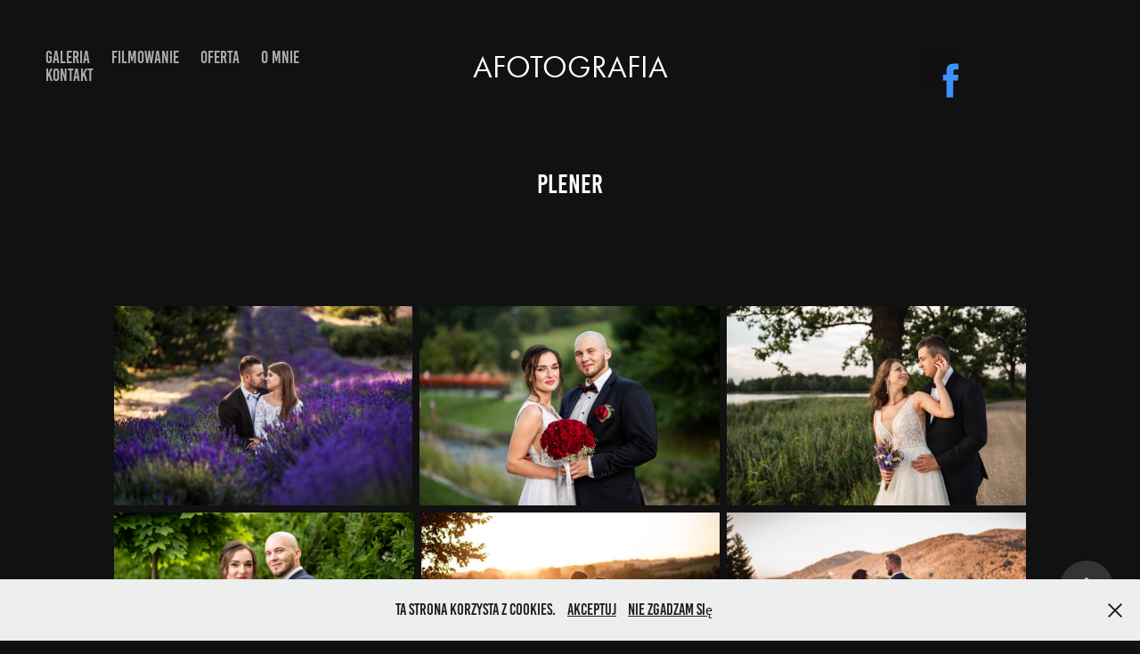

--- FILE ---
content_type: text/html; charset=utf-8
request_url: https://afotografia.pl/plener
body_size: 17669
content:
<!DOCTYPE HTML>
<html lang="en-US">
<head>
  <meta charset="UTF-8" />
  <meta name="viewport" content="width=device-width, initial-scale=1" />
      <meta name="keywords"  content="Fotografia ślubna,Fotograf ślubny,Fotograf na wesele" />
      <meta name="description"  content="Fotografia ślubna dla wymagających. Piękne, naturalne zdjęcia ślubne" />
      <meta name="twitter:card"  content="summary_large_image" />
      <meta name="twitter:site"  content="@AdobePortfolio" />
      <meta  property="og:title" content="AFotografia - Plener" />
      <meta  property="og:description" content="Fotografia ślubna dla wymagających. Piękne, naturalne zdjęcia ślubne" />
      <meta  property="og:image" content="https://cdn.myportfolio.com/5c8d27d4-b447-4c09-874b-ec5236f6406a/e2f1ef98-05b1-400c-a890-8ca7aa30f5a5_rwc_0x0x2048x1373x2048.jpg?h=e14116a1c646a372187f2650e86adee7" />
        <link rel="icon" href="https://cdn.myportfolio.com/5c8d27d4-b447-4c09-874b-ec5236f6406a/35fe8c72-13b1-489c-9780-bd646776a00f_carw_1x1x32.png?h=9d0b2d1c6149d5059f84565e73454f93" />
      <link rel="stylesheet" href="/dist/css/main.css" type="text/css" />
      <link rel="stylesheet" href="https://cdn.myportfolio.com/5c8d27d4-b447-4c09-874b-ec5236f6406a/49e0a820b141184acef2d3a23b8446461736341925.css?h=a71a7e7b7e4e6c29772c094ddd94a884" type="text/css" />
    <link rel="canonical" href="https://afotografia.pl/plener" />
      <title>AFotografia - Plener</title>
    <script type="text/javascript" src="//use.typekit.net/ik/[base64].js?cb=35f77bfb8b50944859ea3d3804e7194e7a3173fb" async onload="
    try {
      window.Typekit.load();
    } catch (e) {
      console.warn('Typekit not loaded.');
    }
    "></script>
</head>
  <body class="transition-enabled">  <div class='page-background-video page-background-video-with-panel'>
  </div>
  <div class="js-responsive-nav">
    <div class="responsive-nav has-social">
      <div class="close-responsive-click-area js-close-responsive-nav">
        <div class="close-responsive-button"></div>
      </div>
          <nav class="nav-container" data-hover-hint="nav" data-hover-hint-placement="bottom-start">
                <div class="gallery-title"><a href="/galeria" >Galeria</a></div>
      <div class="link-title">
        <a href="http://afilms.pl">Filmowanie</a>
      </div>
      <div class="page-title">
        <a href="/oferta" >Oferta</a>
      </div>
      <div class="page-title">
        <a href="/o-mnie" >O Mnie</a>
      </div>
      <div class="page-title">
        <a href="/kontakt" >Kontakt</a>
      </div>
          </nav>
        <div class="social pf-nav-social" data-context="theme.nav" data-hover-hint="navSocialIcons" data-hover-hint-placement="bottom-start">
          <ul>
                  <li>
                    <a href="https://www.facebook.com/sumadafoto" target="_blank">
                      <svg xmlns="http://www.w3.org/2000/svg" xmlns:xlink="http://www.w3.org/1999/xlink" version="1.1" x="0px" y="0px" viewBox="0 0 30 24" xml:space="preserve" class="icon"><path d="M16.21 20h-3.26v-8h-1.63V9.24h1.63V7.59c0-2.25 0.92-3.59 3.53-3.59h2.17v2.76H17.3 c-1.02 0-1.08 0.39-1.08 1.11l0 1.38h2.46L18.38 12h-2.17V20z"/></svg>
                    </a>
                  </li>
          </ul>
        </div>
    </div>
  </div>
    <header class="site-header js-site-header " data-context="theme.nav" data-hover-hint="nav" data-hover-hint-placement="top-start">
        <nav class="nav-container" data-hover-hint="nav" data-hover-hint-placement="bottom-start">
                <div class="gallery-title"><a href="/galeria" >Galeria</a></div>
      <div class="link-title">
        <a href="http://afilms.pl">Filmowanie</a>
      </div>
      <div class="page-title">
        <a href="/oferta" >Oferta</a>
      </div>
      <div class="page-title">
        <a href="/o-mnie" >O Mnie</a>
      </div>
      <div class="page-title">
        <a href="/kontakt" >Kontakt</a>
      </div>
        </nav>
        <div class="logo-wrap" data-context="theme.logo.header" data-hover-hint="logo" data-hover-hint-placement="bottom-start">
          <div class="logo e2e-site-logo-text logo-text  ">
              <a href="/galeria-zdjec" class="preserve-whitespace">AFotografia</a>

          </div>
        </div>
        <div class="social pf-nav-social" data-context="theme.nav" data-hover-hint="navSocialIcons" data-hover-hint-placement="bottom-start">
          <ul>
                  <li>
                    <a href="https://www.facebook.com/sumadafoto" target="_blank">
                      <svg xmlns="http://www.w3.org/2000/svg" xmlns:xlink="http://www.w3.org/1999/xlink" version="1.1" x="0px" y="0px" viewBox="0 0 30 24" xml:space="preserve" class="icon"><path d="M16.21 20h-3.26v-8h-1.63V9.24h1.63V7.59c0-2.25 0.92-3.59 3.53-3.59h2.17v2.76H17.3 c-1.02 0-1.08 0.39-1.08 1.11l0 1.38h2.46L18.38 12h-2.17V20z"/></svg>
                    </a>
                  </li>
          </ul>
        </div>
        <div class="hamburger-click-area js-hamburger">
          <div class="hamburger">
            <i></i>
            <i></i>
            <i></i>
          </div>
        </div>
    </header>
    <div class="header-placeholder"></div>
  <div class="site-wrap cfix js-site-wrap">
    <div class="site-container">
      <div class="site-content e2e-site-content">
        <main>
  <div class="page-container" data-context="page.page.container" data-hover-hint="pageContainer">
    <section class="page standard-modules">
        <header class="page-header content" data-context="pages" data-identity="id:p5e2cb57de8db44513c90b89d275530820ff731e890618426cb5cd" data-hover-hint="pageHeader" data-hover-hint-id="p5e2cb57de8db44513c90b89d275530820ff731e890618426cb5cd">
            <h1 class="title preserve-whitespace e2e-site-logo-text">Plener</h1>
            <p class="description"></p>
        </header>
      <div class="page-content js-page-content" data-context="pages" data-identity="id:p5e2cb57de8db44513c90b89d275530820ff731e890618426cb5cd">
        <div id="project-canvas" class="js-project-modules modules content">
          <div id="project-modules">
              
              
              
              
              
              
              
              <div class="project-module module media_collection project-module-media_collection" data-id="m5e2cb5f4b6a6fa978e6b2cefa59e23359caf85f606f6e51f369cd"  style="padding-top: 0px;
padding-bottom: 20px;
  width: 100%;
">
  <div class="grid--main js-grid-main" data-grid-max-images="  3
">
    <div class="grid__item-container js-grid-item-container" data-flex-grow="390.24390243902" style="width:390.24390243902px; flex-grow:390.24390243902;" data-width="800" data-height="533">
      <script type="text/html" class="js-lightbox-slide-content">
        <div class="grid__image-wrapper">
          <img src="https://cdn.myportfolio.com/5c8d27d4-b447-4c09-874b-ec5236f6406a/bae8b788-fe10-4bbe-a031-65cfe85a02a1_rw_1200.jpg?h=29a309bf560af10c4ffc9b9998e10297" srcset="https://cdn.myportfolio.com/5c8d27d4-b447-4c09-874b-ec5236f6406a/bae8b788-fe10-4bbe-a031-65cfe85a02a1_rw_600.jpg?h=04d14b97793ee23109cf5bc0156e0241 600w,https://cdn.myportfolio.com/5c8d27d4-b447-4c09-874b-ec5236f6406a/bae8b788-fe10-4bbe-a031-65cfe85a02a1_rw_1200.jpg?h=29a309bf560af10c4ffc9b9998e10297 800w,"  sizes="(max-width: 800px) 100vw, 800px">
        <div>
      </script>
      <img
        class="grid__item-image js-grid__item-image grid__item-image-lazy js-lazy"
        src="[data-uri]"
        
        data-src="https://cdn.myportfolio.com/5c8d27d4-b447-4c09-874b-ec5236f6406a/bae8b788-fe10-4bbe-a031-65cfe85a02a1_rw_1200.jpg?h=29a309bf560af10c4ffc9b9998e10297"
        data-srcset="https://cdn.myportfolio.com/5c8d27d4-b447-4c09-874b-ec5236f6406a/bae8b788-fe10-4bbe-a031-65cfe85a02a1_rw_600.jpg?h=04d14b97793ee23109cf5bc0156e0241 600w,https://cdn.myportfolio.com/5c8d27d4-b447-4c09-874b-ec5236f6406a/bae8b788-fe10-4bbe-a031-65cfe85a02a1_rw_1200.jpg?h=29a309bf560af10c4ffc9b9998e10297 800w,"
      >
      <span class="grid__item-filler" style="padding-bottom:66.625%;"></span>
    </div>
    <div class="grid__item-container js-grid-item-container" data-flex-grow="390.09523809524" style="width:390.09523809524px; flex-grow:390.09523809524;" data-width="1920" data-height="1279">
      <script type="text/html" class="js-lightbox-slide-content">
        <div class="grid__image-wrapper">
          <img src="https://cdn.myportfolio.com/5c8d27d4-b447-4c09-874b-ec5236f6406a/b7112962-c966-4af0-aed6-e7b9974b13d8_rw_1920.JPG?h=a655a59170905155196cbfbfe28b16f3" srcset="https://cdn.myportfolio.com/5c8d27d4-b447-4c09-874b-ec5236f6406a/b7112962-c966-4af0-aed6-e7b9974b13d8_rw_600.JPG?h=01a6ef4e3194a96a51c5276bbd1f7161 600w,https://cdn.myportfolio.com/5c8d27d4-b447-4c09-874b-ec5236f6406a/b7112962-c966-4af0-aed6-e7b9974b13d8_rw_1200.JPG?h=3e9da6cc96d6307953eecfccb806f54c 1200w,https://cdn.myportfolio.com/5c8d27d4-b447-4c09-874b-ec5236f6406a/b7112962-c966-4af0-aed6-e7b9974b13d8_rw_1920.JPG?h=a655a59170905155196cbfbfe28b16f3 1920w,"  sizes="(max-width: 1920px) 100vw, 1920px">
        <div>
      </script>
      <img
        class="grid__item-image js-grid__item-image grid__item-image-lazy js-lazy"
        src="[data-uri]"
        
        data-src="https://cdn.myportfolio.com/5c8d27d4-b447-4c09-874b-ec5236f6406a/b7112962-c966-4af0-aed6-e7b9974b13d8_rw_1920.JPG?h=a655a59170905155196cbfbfe28b16f3"
        data-srcset="https://cdn.myportfolio.com/5c8d27d4-b447-4c09-874b-ec5236f6406a/b7112962-c966-4af0-aed6-e7b9974b13d8_rw_600.JPG?h=01a6ef4e3194a96a51c5276bbd1f7161 600w,https://cdn.myportfolio.com/5c8d27d4-b447-4c09-874b-ec5236f6406a/b7112962-c966-4af0-aed6-e7b9974b13d8_rw_1200.JPG?h=3e9da6cc96d6307953eecfccb806f54c 1200w,https://cdn.myportfolio.com/5c8d27d4-b447-4c09-874b-ec5236f6406a/b7112962-c966-4af0-aed6-e7b9974b13d8_rw_1920.JPG?h=a655a59170905155196cbfbfe28b16f3 1920w,"
      >
      <span class="grid__item-filler" style="padding-bottom:66.650390625%;"></span>
    </div>
    <div class="grid__item-container js-grid-item-container" data-flex-grow="390.09523809524" style="width:390.09523809524px; flex-grow:390.09523809524;" data-width="1920" data-height="1279">
      <script type="text/html" class="js-lightbox-slide-content">
        <div class="grid__image-wrapper">
          <img src="https://cdn.myportfolio.com/5c8d27d4-b447-4c09-874b-ec5236f6406a/5156d248-87bf-4881-9161-099a7d3e8dcb_rw_1920.jpg?h=9d204e9cf59be13e069e834279523103" srcset="https://cdn.myportfolio.com/5c8d27d4-b447-4c09-874b-ec5236f6406a/5156d248-87bf-4881-9161-099a7d3e8dcb_rw_600.jpg?h=f466139d61a5c8ab087ae293cce208b5 600w,https://cdn.myportfolio.com/5c8d27d4-b447-4c09-874b-ec5236f6406a/5156d248-87bf-4881-9161-099a7d3e8dcb_rw_1200.jpg?h=2fa0bf908b0f812845ae66b72adcb3dd 1200w,https://cdn.myportfolio.com/5c8d27d4-b447-4c09-874b-ec5236f6406a/5156d248-87bf-4881-9161-099a7d3e8dcb_rw_1920.jpg?h=9d204e9cf59be13e069e834279523103 1920w,"  sizes="(max-width: 1920px) 100vw, 1920px">
        <div>
      </script>
      <img
        class="grid__item-image js-grid__item-image grid__item-image-lazy js-lazy"
        src="[data-uri]"
        
        data-src="https://cdn.myportfolio.com/5c8d27d4-b447-4c09-874b-ec5236f6406a/5156d248-87bf-4881-9161-099a7d3e8dcb_rw_1920.jpg?h=9d204e9cf59be13e069e834279523103"
        data-srcset="https://cdn.myportfolio.com/5c8d27d4-b447-4c09-874b-ec5236f6406a/5156d248-87bf-4881-9161-099a7d3e8dcb_rw_600.jpg?h=f466139d61a5c8ab087ae293cce208b5 600w,https://cdn.myportfolio.com/5c8d27d4-b447-4c09-874b-ec5236f6406a/5156d248-87bf-4881-9161-099a7d3e8dcb_rw_1200.jpg?h=2fa0bf908b0f812845ae66b72adcb3dd 1200w,https://cdn.myportfolio.com/5c8d27d4-b447-4c09-874b-ec5236f6406a/5156d248-87bf-4881-9161-099a7d3e8dcb_rw_1920.jpg?h=9d204e9cf59be13e069e834279523103 1920w,"
      >
      <span class="grid__item-filler" style="padding-bottom:66.650390625%;"></span>
    </div>
    <div class="grid__item-container js-grid-item-container" data-flex-grow="390.09523809524" style="width:390.09523809524px; flex-grow:390.09523809524;" data-width="1920" data-height="1279">
      <script type="text/html" class="js-lightbox-slide-content">
        <div class="grid__image-wrapper">
          <img src="https://cdn.myportfolio.com/5c8d27d4-b447-4c09-874b-ec5236f6406a/69cbd478-2464-400f-b966-5a648f5ec06b_rw_1920.JPG?h=e771946b8e6c1104c2140c2cdbc9747c" srcset="https://cdn.myportfolio.com/5c8d27d4-b447-4c09-874b-ec5236f6406a/69cbd478-2464-400f-b966-5a648f5ec06b_rw_600.JPG?h=c562a7ae9f90dbd56b1c5a4c30449635 600w,https://cdn.myportfolio.com/5c8d27d4-b447-4c09-874b-ec5236f6406a/69cbd478-2464-400f-b966-5a648f5ec06b_rw_1200.JPG?h=eca07670b3c638631936efefcb705b9a 1200w,https://cdn.myportfolio.com/5c8d27d4-b447-4c09-874b-ec5236f6406a/69cbd478-2464-400f-b966-5a648f5ec06b_rw_1920.JPG?h=e771946b8e6c1104c2140c2cdbc9747c 1920w,"  sizes="(max-width: 1920px) 100vw, 1920px">
        <div>
      </script>
      <img
        class="grid__item-image js-grid__item-image grid__item-image-lazy js-lazy"
        src="[data-uri]"
        
        data-src="https://cdn.myportfolio.com/5c8d27d4-b447-4c09-874b-ec5236f6406a/69cbd478-2464-400f-b966-5a648f5ec06b_rw_1920.JPG?h=e771946b8e6c1104c2140c2cdbc9747c"
        data-srcset="https://cdn.myportfolio.com/5c8d27d4-b447-4c09-874b-ec5236f6406a/69cbd478-2464-400f-b966-5a648f5ec06b_rw_600.JPG?h=c562a7ae9f90dbd56b1c5a4c30449635 600w,https://cdn.myportfolio.com/5c8d27d4-b447-4c09-874b-ec5236f6406a/69cbd478-2464-400f-b966-5a648f5ec06b_rw_1200.JPG?h=eca07670b3c638631936efefcb705b9a 1200w,https://cdn.myportfolio.com/5c8d27d4-b447-4c09-874b-ec5236f6406a/69cbd478-2464-400f-b966-5a648f5ec06b_rw_1920.JPG?h=e771946b8e6c1104c2140c2cdbc9747c 1920w,"
      >
      <span class="grid__item-filler" style="padding-bottom:66.650390625%;"></span>
    </div>
    <div class="grid__item-container js-grid-item-container" data-flex-grow="390.24390243902" style="width:390.24390243902px; flex-grow:390.24390243902;" data-width="800" data-height="533">
      <script type="text/html" class="js-lightbox-slide-content">
        <div class="grid__image-wrapper">
          <img src="https://cdn.myportfolio.com/5c8d27d4-b447-4c09-874b-ec5236f6406a/61dca3a7-26c1-4e7e-938c-77e01b6707a3_rw_1200.jpg?h=a114edc992d3970551b37a96c7c72dfe" srcset="https://cdn.myportfolio.com/5c8d27d4-b447-4c09-874b-ec5236f6406a/61dca3a7-26c1-4e7e-938c-77e01b6707a3_rw_600.jpg?h=90352f77d96302c435aa9cf7261aa524 600w,https://cdn.myportfolio.com/5c8d27d4-b447-4c09-874b-ec5236f6406a/61dca3a7-26c1-4e7e-938c-77e01b6707a3_rw_1200.jpg?h=a114edc992d3970551b37a96c7c72dfe 800w,"  sizes="(max-width: 800px) 100vw, 800px">
        <div>
      </script>
      <img
        class="grid__item-image js-grid__item-image grid__item-image-lazy js-lazy"
        src="[data-uri]"
        
        data-src="https://cdn.myportfolio.com/5c8d27d4-b447-4c09-874b-ec5236f6406a/61dca3a7-26c1-4e7e-938c-77e01b6707a3_rw_1200.jpg?h=a114edc992d3970551b37a96c7c72dfe"
        data-srcset="https://cdn.myportfolio.com/5c8d27d4-b447-4c09-874b-ec5236f6406a/61dca3a7-26c1-4e7e-938c-77e01b6707a3_rw_600.jpg?h=90352f77d96302c435aa9cf7261aa524 600w,https://cdn.myportfolio.com/5c8d27d4-b447-4c09-874b-ec5236f6406a/61dca3a7-26c1-4e7e-938c-77e01b6707a3_rw_1200.jpg?h=a114edc992d3970551b37a96c7c72dfe 800w,"
      >
      <span class="grid__item-filler" style="padding-bottom:66.625%;"></span>
    </div>
    <div class="grid__item-container js-grid-item-container" data-flex-grow="390.24390243902" style="width:390.24390243902px; flex-grow:390.24390243902;" data-width="800" data-height="533">
      <script type="text/html" class="js-lightbox-slide-content">
        <div class="grid__image-wrapper">
          <img src="https://cdn.myportfolio.com/5c8d27d4-b447-4c09-874b-ec5236f6406a/5c78a33c-5cf7-49e0-843e-ae636a821868_rw_1200.jpg?h=39e531199986c27c14edd4b35ffec6fa" srcset="https://cdn.myportfolio.com/5c8d27d4-b447-4c09-874b-ec5236f6406a/5c78a33c-5cf7-49e0-843e-ae636a821868_rw_600.jpg?h=ea090fc0c58dee84bed27abf3205cd60 600w,https://cdn.myportfolio.com/5c8d27d4-b447-4c09-874b-ec5236f6406a/5c78a33c-5cf7-49e0-843e-ae636a821868_rw_1200.jpg?h=39e531199986c27c14edd4b35ffec6fa 800w,"  sizes="(max-width: 800px) 100vw, 800px">
        <div>
      </script>
      <img
        class="grid__item-image js-grid__item-image grid__item-image-lazy js-lazy"
        src="[data-uri]"
        
        data-src="https://cdn.myportfolio.com/5c8d27d4-b447-4c09-874b-ec5236f6406a/5c78a33c-5cf7-49e0-843e-ae636a821868_rw_1200.jpg?h=39e531199986c27c14edd4b35ffec6fa"
        data-srcset="https://cdn.myportfolio.com/5c8d27d4-b447-4c09-874b-ec5236f6406a/5c78a33c-5cf7-49e0-843e-ae636a821868_rw_600.jpg?h=ea090fc0c58dee84bed27abf3205cd60 600w,https://cdn.myportfolio.com/5c8d27d4-b447-4c09-874b-ec5236f6406a/5c78a33c-5cf7-49e0-843e-ae636a821868_rw_1200.jpg?h=39e531199986c27c14edd4b35ffec6fa 800w,"
      >
      <span class="grid__item-filler" style="padding-bottom:66.625%;"></span>
    </div>
    <div class="grid__item-container js-grid-item-container" data-flex-grow="390.24390243902" style="width:390.24390243902px; flex-grow:390.24390243902;" data-width="800" data-height="533">
      <script type="text/html" class="js-lightbox-slide-content">
        <div class="grid__image-wrapper">
          <img src="https://cdn.myportfolio.com/5c8d27d4-b447-4c09-874b-ec5236f6406a/73328cfc-981d-4521-a44b-687e6e84b155_rw_1200.jpg?h=913cdfeef408a14ce1ca6d10e56a6041" srcset="https://cdn.myportfolio.com/5c8d27d4-b447-4c09-874b-ec5236f6406a/73328cfc-981d-4521-a44b-687e6e84b155_rw_600.jpg?h=a37d0f1b4687c8c5ba993d93072dc657 600w,https://cdn.myportfolio.com/5c8d27d4-b447-4c09-874b-ec5236f6406a/73328cfc-981d-4521-a44b-687e6e84b155_rw_1200.jpg?h=913cdfeef408a14ce1ca6d10e56a6041 800w,"  sizes="(max-width: 800px) 100vw, 800px">
        <div>
      </script>
      <img
        class="grid__item-image js-grid__item-image grid__item-image-lazy js-lazy"
        src="[data-uri]"
        
        data-src="https://cdn.myportfolio.com/5c8d27d4-b447-4c09-874b-ec5236f6406a/73328cfc-981d-4521-a44b-687e6e84b155_rw_1200.jpg?h=913cdfeef408a14ce1ca6d10e56a6041"
        data-srcset="https://cdn.myportfolio.com/5c8d27d4-b447-4c09-874b-ec5236f6406a/73328cfc-981d-4521-a44b-687e6e84b155_rw_600.jpg?h=a37d0f1b4687c8c5ba993d93072dc657 600w,https://cdn.myportfolio.com/5c8d27d4-b447-4c09-874b-ec5236f6406a/73328cfc-981d-4521-a44b-687e6e84b155_rw_1200.jpg?h=913cdfeef408a14ce1ca6d10e56a6041 800w,"
      >
      <span class="grid__item-filler" style="padding-bottom:66.625%;"></span>
    </div>
    <div class="grid__item-container js-grid-item-container" data-flex-grow="390.24390243902" style="width:390.24390243902px; flex-grow:390.24390243902;" data-width="800" data-height="533">
      <script type="text/html" class="js-lightbox-slide-content">
        <div class="grid__image-wrapper">
          <img src="https://cdn.myportfolio.com/5c8d27d4-b447-4c09-874b-ec5236f6406a/db1de765-3b85-4b57-9e36-c2f140b17d5d_rw_1200.jpg?h=9cdb99779a0f2e5d13362ca8cc703bce" srcset="https://cdn.myportfolio.com/5c8d27d4-b447-4c09-874b-ec5236f6406a/db1de765-3b85-4b57-9e36-c2f140b17d5d_rw_600.jpg?h=d476f27014c75ff34638c4d1c7b7ecd0 600w,https://cdn.myportfolio.com/5c8d27d4-b447-4c09-874b-ec5236f6406a/db1de765-3b85-4b57-9e36-c2f140b17d5d_rw_1200.jpg?h=9cdb99779a0f2e5d13362ca8cc703bce 800w,"  sizes="(max-width: 800px) 100vw, 800px">
        <div>
      </script>
      <img
        class="grid__item-image js-grid__item-image grid__item-image-lazy js-lazy"
        src="[data-uri]"
        
        data-src="https://cdn.myportfolio.com/5c8d27d4-b447-4c09-874b-ec5236f6406a/db1de765-3b85-4b57-9e36-c2f140b17d5d_rw_1200.jpg?h=9cdb99779a0f2e5d13362ca8cc703bce"
        data-srcset="https://cdn.myportfolio.com/5c8d27d4-b447-4c09-874b-ec5236f6406a/db1de765-3b85-4b57-9e36-c2f140b17d5d_rw_600.jpg?h=d476f27014c75ff34638c4d1c7b7ecd0 600w,https://cdn.myportfolio.com/5c8d27d4-b447-4c09-874b-ec5236f6406a/db1de765-3b85-4b57-9e36-c2f140b17d5d_rw_1200.jpg?h=9cdb99779a0f2e5d13362ca8cc703bce 800w,"
      >
      <span class="grid__item-filler" style="padding-bottom:66.625%;"></span>
    </div>
    <div class="grid__item-container js-grid-item-container" data-flex-grow="390.09523809524" style="width:390.09523809524px; flex-grow:390.09523809524;" data-width="1920" data-height="1279">
      <script type="text/html" class="js-lightbox-slide-content">
        <div class="grid__image-wrapper">
          <img src="https://cdn.myportfolio.com/5c8d27d4-b447-4c09-874b-ec5236f6406a/1e39d6ca-be78-4e22-abc1-98e1d8a28c5d_rw_1920.jpg?h=ee8844e3e2385c7b5cb8283d8a35adbf" srcset="https://cdn.myportfolio.com/5c8d27d4-b447-4c09-874b-ec5236f6406a/1e39d6ca-be78-4e22-abc1-98e1d8a28c5d_rw_600.jpg?h=a99bf8b35254a43d2eef0b0c38167625 600w,https://cdn.myportfolio.com/5c8d27d4-b447-4c09-874b-ec5236f6406a/1e39d6ca-be78-4e22-abc1-98e1d8a28c5d_rw_1200.jpg?h=71cec53928b1a6c060d81c4d2b5b7369 1200w,https://cdn.myportfolio.com/5c8d27d4-b447-4c09-874b-ec5236f6406a/1e39d6ca-be78-4e22-abc1-98e1d8a28c5d_rw_1920.jpg?h=ee8844e3e2385c7b5cb8283d8a35adbf 1920w,"  sizes="(max-width: 1920px) 100vw, 1920px">
        <div>
      </script>
      <img
        class="grid__item-image js-grid__item-image grid__item-image-lazy js-lazy"
        src="[data-uri]"
        
        data-src="https://cdn.myportfolio.com/5c8d27d4-b447-4c09-874b-ec5236f6406a/1e39d6ca-be78-4e22-abc1-98e1d8a28c5d_rw_1920.jpg?h=ee8844e3e2385c7b5cb8283d8a35adbf"
        data-srcset="https://cdn.myportfolio.com/5c8d27d4-b447-4c09-874b-ec5236f6406a/1e39d6ca-be78-4e22-abc1-98e1d8a28c5d_rw_600.jpg?h=a99bf8b35254a43d2eef0b0c38167625 600w,https://cdn.myportfolio.com/5c8d27d4-b447-4c09-874b-ec5236f6406a/1e39d6ca-be78-4e22-abc1-98e1d8a28c5d_rw_1200.jpg?h=71cec53928b1a6c060d81c4d2b5b7369 1200w,https://cdn.myportfolio.com/5c8d27d4-b447-4c09-874b-ec5236f6406a/1e39d6ca-be78-4e22-abc1-98e1d8a28c5d_rw_1920.jpg?h=ee8844e3e2385c7b5cb8283d8a35adbf 1920w,"
      >
      <span class="grid__item-filler" style="padding-bottom:66.650390625%;"></span>
    </div>
    <div class="grid__item-container js-grid-item-container" data-flex-grow="390.24390243902" style="width:390.24390243902px; flex-grow:390.24390243902;" data-width="800" data-height="533">
      <script type="text/html" class="js-lightbox-slide-content">
        <div class="grid__image-wrapper">
          <img src="https://cdn.myportfolio.com/5c8d27d4-b447-4c09-874b-ec5236f6406a/93b7a858-2ab4-4655-8d46-db2d39727430_rw_1200.jpg?h=39f3bc460e109d071338a9da7188d8eb" srcset="https://cdn.myportfolio.com/5c8d27d4-b447-4c09-874b-ec5236f6406a/93b7a858-2ab4-4655-8d46-db2d39727430_rw_600.jpg?h=c111dc5c75612c005978e3315ab11e86 600w,https://cdn.myportfolio.com/5c8d27d4-b447-4c09-874b-ec5236f6406a/93b7a858-2ab4-4655-8d46-db2d39727430_rw_1200.jpg?h=39f3bc460e109d071338a9da7188d8eb 800w,"  sizes="(max-width: 800px) 100vw, 800px">
        <div>
      </script>
      <img
        class="grid__item-image js-grid__item-image grid__item-image-lazy js-lazy"
        src="[data-uri]"
        
        data-src="https://cdn.myportfolio.com/5c8d27d4-b447-4c09-874b-ec5236f6406a/93b7a858-2ab4-4655-8d46-db2d39727430_rw_1200.jpg?h=39f3bc460e109d071338a9da7188d8eb"
        data-srcset="https://cdn.myportfolio.com/5c8d27d4-b447-4c09-874b-ec5236f6406a/93b7a858-2ab4-4655-8d46-db2d39727430_rw_600.jpg?h=c111dc5c75612c005978e3315ab11e86 600w,https://cdn.myportfolio.com/5c8d27d4-b447-4c09-874b-ec5236f6406a/93b7a858-2ab4-4655-8d46-db2d39727430_rw_1200.jpg?h=39f3bc460e109d071338a9da7188d8eb 800w,"
      >
      <span class="grid__item-filler" style="padding-bottom:66.625%;"></span>
    </div>
    <div class="grid__item-container js-grid-item-container" data-flex-grow="390.24390243902" style="width:390.24390243902px; flex-grow:390.24390243902;" data-width="800" data-height="533">
      <script type="text/html" class="js-lightbox-slide-content">
        <div class="grid__image-wrapper">
          <img src="https://cdn.myportfolio.com/5c8d27d4-b447-4c09-874b-ec5236f6406a/a6897539-d903-471c-9f71-d8ebabd06577_rw_1200.jpg?h=1a04fc9cb6ff7e6ad8d8b0f8e5336e46" srcset="https://cdn.myportfolio.com/5c8d27d4-b447-4c09-874b-ec5236f6406a/a6897539-d903-471c-9f71-d8ebabd06577_rw_600.jpg?h=cdf7d3ffa4143393ce4c82117d36f61b 600w,https://cdn.myportfolio.com/5c8d27d4-b447-4c09-874b-ec5236f6406a/a6897539-d903-471c-9f71-d8ebabd06577_rw_1200.jpg?h=1a04fc9cb6ff7e6ad8d8b0f8e5336e46 800w,"  sizes="(max-width: 800px) 100vw, 800px">
        <div>
      </script>
      <img
        class="grid__item-image js-grid__item-image grid__item-image-lazy js-lazy"
        src="[data-uri]"
        
        data-src="https://cdn.myportfolio.com/5c8d27d4-b447-4c09-874b-ec5236f6406a/a6897539-d903-471c-9f71-d8ebabd06577_rw_1200.jpg?h=1a04fc9cb6ff7e6ad8d8b0f8e5336e46"
        data-srcset="https://cdn.myportfolio.com/5c8d27d4-b447-4c09-874b-ec5236f6406a/a6897539-d903-471c-9f71-d8ebabd06577_rw_600.jpg?h=cdf7d3ffa4143393ce4c82117d36f61b 600w,https://cdn.myportfolio.com/5c8d27d4-b447-4c09-874b-ec5236f6406a/a6897539-d903-471c-9f71-d8ebabd06577_rw_1200.jpg?h=1a04fc9cb6ff7e6ad8d8b0f8e5336e46 800w,"
      >
      <span class="grid__item-filler" style="padding-bottom:66.625%;"></span>
    </div>
    <div class="grid__item-container js-grid-item-container" data-flex-grow="390.24390243902" style="width:390.24390243902px; flex-grow:390.24390243902;" data-width="800" data-height="533">
      <script type="text/html" class="js-lightbox-slide-content">
        <div class="grid__image-wrapper">
          <img src="https://cdn.myportfolio.com/5c8d27d4-b447-4c09-874b-ec5236f6406a/64607667-0875-4417-a970-6a9e426b37b4_rw_1200.jpg?h=640c45ee6dd46aa98f0c82509f8c8e5f" srcset="https://cdn.myportfolio.com/5c8d27d4-b447-4c09-874b-ec5236f6406a/64607667-0875-4417-a970-6a9e426b37b4_rw_600.jpg?h=9f9f3f5915533546e41abc29fcfcd884 600w,https://cdn.myportfolio.com/5c8d27d4-b447-4c09-874b-ec5236f6406a/64607667-0875-4417-a970-6a9e426b37b4_rw_1200.jpg?h=640c45ee6dd46aa98f0c82509f8c8e5f 800w,"  sizes="(max-width: 800px) 100vw, 800px">
        <div>
      </script>
      <img
        class="grid__item-image js-grid__item-image grid__item-image-lazy js-lazy"
        src="[data-uri]"
        
        data-src="https://cdn.myportfolio.com/5c8d27d4-b447-4c09-874b-ec5236f6406a/64607667-0875-4417-a970-6a9e426b37b4_rw_1200.jpg?h=640c45ee6dd46aa98f0c82509f8c8e5f"
        data-srcset="https://cdn.myportfolio.com/5c8d27d4-b447-4c09-874b-ec5236f6406a/64607667-0875-4417-a970-6a9e426b37b4_rw_600.jpg?h=9f9f3f5915533546e41abc29fcfcd884 600w,https://cdn.myportfolio.com/5c8d27d4-b447-4c09-874b-ec5236f6406a/64607667-0875-4417-a970-6a9e426b37b4_rw_1200.jpg?h=640c45ee6dd46aa98f0c82509f8c8e5f 800w,"
      >
      <span class="grid__item-filler" style="padding-bottom:66.625%;"></span>
    </div>
    <div class="grid__item-container js-grid-item-container" data-flex-grow="390.24390243902" style="width:390.24390243902px; flex-grow:390.24390243902;" data-width="800" data-height="533">
      <script type="text/html" class="js-lightbox-slide-content">
        <div class="grid__image-wrapper">
          <img src="https://cdn.myportfolio.com/5c8d27d4-b447-4c09-874b-ec5236f6406a/1dda2afb-1c9f-4f1d-844f-0355c5e5632c_rw_1200.jpg?h=de40f3d72cec8b5afcfce8b101d3f6b8" srcset="https://cdn.myportfolio.com/5c8d27d4-b447-4c09-874b-ec5236f6406a/1dda2afb-1c9f-4f1d-844f-0355c5e5632c_rw_600.jpg?h=496a9ca482b9307618509501e9a27549 600w,https://cdn.myportfolio.com/5c8d27d4-b447-4c09-874b-ec5236f6406a/1dda2afb-1c9f-4f1d-844f-0355c5e5632c_rw_1200.jpg?h=de40f3d72cec8b5afcfce8b101d3f6b8 800w,"  sizes="(max-width: 800px) 100vw, 800px">
        <div>
      </script>
      <img
        class="grid__item-image js-grid__item-image grid__item-image-lazy js-lazy"
        src="[data-uri]"
        
        data-src="https://cdn.myportfolio.com/5c8d27d4-b447-4c09-874b-ec5236f6406a/1dda2afb-1c9f-4f1d-844f-0355c5e5632c_rw_1200.jpg?h=de40f3d72cec8b5afcfce8b101d3f6b8"
        data-srcset="https://cdn.myportfolio.com/5c8d27d4-b447-4c09-874b-ec5236f6406a/1dda2afb-1c9f-4f1d-844f-0355c5e5632c_rw_600.jpg?h=496a9ca482b9307618509501e9a27549 600w,https://cdn.myportfolio.com/5c8d27d4-b447-4c09-874b-ec5236f6406a/1dda2afb-1c9f-4f1d-844f-0355c5e5632c_rw_1200.jpg?h=de40f3d72cec8b5afcfce8b101d3f6b8 800w,"
      >
      <span class="grid__item-filler" style="padding-bottom:66.625%;"></span>
    </div>
    <div class="grid__item-container js-grid-item-container" data-flex-grow="390.24390243902" style="width:390.24390243902px; flex-grow:390.24390243902;" data-width="800" data-height="533">
      <script type="text/html" class="js-lightbox-slide-content">
        <div class="grid__image-wrapper">
          <img src="https://cdn.myportfolio.com/5c8d27d4-b447-4c09-874b-ec5236f6406a/bb0c2ab4-dcd9-4aa3-a25e-aa642d732a60_rw_1200.jpg?h=7b6a289a811d1650e6bfdea1c32a56da" srcset="https://cdn.myportfolio.com/5c8d27d4-b447-4c09-874b-ec5236f6406a/bb0c2ab4-dcd9-4aa3-a25e-aa642d732a60_rw_600.jpg?h=dba527ea6a7ae5c6199026e463d556d6 600w,https://cdn.myportfolio.com/5c8d27d4-b447-4c09-874b-ec5236f6406a/bb0c2ab4-dcd9-4aa3-a25e-aa642d732a60_rw_1200.jpg?h=7b6a289a811d1650e6bfdea1c32a56da 800w,"  sizes="(max-width: 800px) 100vw, 800px">
        <div>
      </script>
      <img
        class="grid__item-image js-grid__item-image grid__item-image-lazy js-lazy"
        src="[data-uri]"
        
        data-src="https://cdn.myportfolio.com/5c8d27d4-b447-4c09-874b-ec5236f6406a/bb0c2ab4-dcd9-4aa3-a25e-aa642d732a60_rw_1200.jpg?h=7b6a289a811d1650e6bfdea1c32a56da"
        data-srcset="https://cdn.myportfolio.com/5c8d27d4-b447-4c09-874b-ec5236f6406a/bb0c2ab4-dcd9-4aa3-a25e-aa642d732a60_rw_600.jpg?h=dba527ea6a7ae5c6199026e463d556d6 600w,https://cdn.myportfolio.com/5c8d27d4-b447-4c09-874b-ec5236f6406a/bb0c2ab4-dcd9-4aa3-a25e-aa642d732a60_rw_1200.jpg?h=7b6a289a811d1650e6bfdea1c32a56da 800w,"
      >
      <span class="grid__item-filler" style="padding-bottom:66.625%;"></span>
    </div>
    <div class="grid__item-container js-grid-item-container" data-flex-grow="390.24390243902" style="width:390.24390243902px; flex-grow:390.24390243902;" data-width="800" data-height="533">
      <script type="text/html" class="js-lightbox-slide-content">
        <div class="grid__image-wrapper">
          <img src="https://cdn.myportfolio.com/5c8d27d4-b447-4c09-874b-ec5236f6406a/d22c614e-fd3c-46a4-9b31-b3864c174b92_rw_1200.jpg?h=dcf92419953e9dff61b588bdb9e07a3c" srcset="https://cdn.myportfolio.com/5c8d27d4-b447-4c09-874b-ec5236f6406a/d22c614e-fd3c-46a4-9b31-b3864c174b92_rw_600.jpg?h=ccd5659513dde4b60a0e0cf22a03b633 600w,https://cdn.myportfolio.com/5c8d27d4-b447-4c09-874b-ec5236f6406a/d22c614e-fd3c-46a4-9b31-b3864c174b92_rw_1200.jpg?h=dcf92419953e9dff61b588bdb9e07a3c 800w,"  sizes="(max-width: 800px) 100vw, 800px">
        <div>
      </script>
      <img
        class="grid__item-image js-grid__item-image grid__item-image-lazy js-lazy"
        src="[data-uri]"
        
        data-src="https://cdn.myportfolio.com/5c8d27d4-b447-4c09-874b-ec5236f6406a/d22c614e-fd3c-46a4-9b31-b3864c174b92_rw_1200.jpg?h=dcf92419953e9dff61b588bdb9e07a3c"
        data-srcset="https://cdn.myportfolio.com/5c8d27d4-b447-4c09-874b-ec5236f6406a/d22c614e-fd3c-46a4-9b31-b3864c174b92_rw_600.jpg?h=ccd5659513dde4b60a0e0cf22a03b633 600w,https://cdn.myportfolio.com/5c8d27d4-b447-4c09-874b-ec5236f6406a/d22c614e-fd3c-46a4-9b31-b3864c174b92_rw_1200.jpg?h=dcf92419953e9dff61b588bdb9e07a3c 800w,"
      >
      <span class="grid__item-filler" style="padding-bottom:66.625%;"></span>
    </div>
    <div class="grid__item-container js-grid-item-container" data-flex-grow="173.225" style="width:173.225px; flex-grow:173.225;" data-width="533" data-height="800">
      <script type="text/html" class="js-lightbox-slide-content">
        <div class="grid__image-wrapper">
          <img src="https://cdn.myportfolio.com/5c8d27d4-b447-4c09-874b-ec5236f6406a/4dab5b7b-0be7-4c12-85d1-93fb2c45195a_rw_600.jpg?h=da4597285cd3ff8d6a167d4c860166e3" srcset="https://cdn.myportfolio.com/5c8d27d4-b447-4c09-874b-ec5236f6406a/4dab5b7b-0be7-4c12-85d1-93fb2c45195a_rw_600.jpg?h=da4597285cd3ff8d6a167d4c860166e3 533w,"  sizes="(max-width: 533px) 100vw, 533px">
        <div>
      </script>
      <img
        class="grid__item-image js-grid__item-image grid__item-image-lazy js-lazy"
        src="[data-uri]"
        
        data-src="https://cdn.myportfolio.com/5c8d27d4-b447-4c09-874b-ec5236f6406a/4dab5b7b-0be7-4c12-85d1-93fb2c45195a_rw_600.jpg?h=da4597285cd3ff8d6a167d4c860166e3"
        data-srcset="https://cdn.myportfolio.com/5c8d27d4-b447-4c09-874b-ec5236f6406a/4dab5b7b-0be7-4c12-85d1-93fb2c45195a_rw_600.jpg?h=da4597285cd3ff8d6a167d4c860166e3 533w,"
      >
      <span class="grid__item-filler" style="padding-bottom:150.09380863039%;"></span>
    </div>
    <div class="grid__item-container js-grid-item-container" data-flex-grow="390.24390243902" style="width:390.24390243902px; flex-grow:390.24390243902;" data-width="800" data-height="533">
      <script type="text/html" class="js-lightbox-slide-content">
        <div class="grid__image-wrapper">
          <img src="https://cdn.myportfolio.com/5c8d27d4-b447-4c09-874b-ec5236f6406a/a39fb753-938d-4bd4-a2c3-97a533c8f318_rw_1200.jpg?h=b5aecc35ce10a32e92b3d523966b567e" srcset="https://cdn.myportfolio.com/5c8d27d4-b447-4c09-874b-ec5236f6406a/a39fb753-938d-4bd4-a2c3-97a533c8f318_rw_600.jpg?h=b15b3915a64525f0018f20bff4f91219 600w,https://cdn.myportfolio.com/5c8d27d4-b447-4c09-874b-ec5236f6406a/a39fb753-938d-4bd4-a2c3-97a533c8f318_rw_1200.jpg?h=b5aecc35ce10a32e92b3d523966b567e 800w,"  sizes="(max-width: 800px) 100vw, 800px">
        <div>
      </script>
      <img
        class="grid__item-image js-grid__item-image grid__item-image-lazy js-lazy"
        src="[data-uri]"
        
        data-src="https://cdn.myportfolio.com/5c8d27d4-b447-4c09-874b-ec5236f6406a/a39fb753-938d-4bd4-a2c3-97a533c8f318_rw_1200.jpg?h=b5aecc35ce10a32e92b3d523966b567e"
        data-srcset="https://cdn.myportfolio.com/5c8d27d4-b447-4c09-874b-ec5236f6406a/a39fb753-938d-4bd4-a2c3-97a533c8f318_rw_600.jpg?h=b15b3915a64525f0018f20bff4f91219 600w,https://cdn.myportfolio.com/5c8d27d4-b447-4c09-874b-ec5236f6406a/a39fb753-938d-4bd4-a2c3-97a533c8f318_rw_1200.jpg?h=b5aecc35ce10a32e92b3d523966b567e 800w,"
      >
      <span class="grid__item-filler" style="padding-bottom:66.625%;"></span>
    </div>
    <div class="grid__item-container js-grid-item-container" data-flex-grow="390.24390243902" style="width:390.24390243902px; flex-grow:390.24390243902;" data-width="800" data-height="533">
      <script type="text/html" class="js-lightbox-slide-content">
        <div class="grid__image-wrapper">
          <img src="https://cdn.myportfolio.com/5c8d27d4-b447-4c09-874b-ec5236f6406a/b1fdb912-b6fb-4b8e-a08b-f7deb27b5f35_rw_1200.jpg?h=5f52bd5fafe0a488de1f2ca4be46504e" srcset="https://cdn.myportfolio.com/5c8d27d4-b447-4c09-874b-ec5236f6406a/b1fdb912-b6fb-4b8e-a08b-f7deb27b5f35_rw_600.jpg?h=6aa63090f048cc1f79899b01a080c982 600w,https://cdn.myportfolio.com/5c8d27d4-b447-4c09-874b-ec5236f6406a/b1fdb912-b6fb-4b8e-a08b-f7deb27b5f35_rw_1200.jpg?h=5f52bd5fafe0a488de1f2ca4be46504e 800w,"  sizes="(max-width: 800px) 100vw, 800px">
        <div>
      </script>
      <img
        class="grid__item-image js-grid__item-image grid__item-image-lazy js-lazy"
        src="[data-uri]"
        
        data-src="https://cdn.myportfolio.com/5c8d27d4-b447-4c09-874b-ec5236f6406a/b1fdb912-b6fb-4b8e-a08b-f7deb27b5f35_rw_1200.jpg?h=5f52bd5fafe0a488de1f2ca4be46504e"
        data-srcset="https://cdn.myportfolio.com/5c8d27d4-b447-4c09-874b-ec5236f6406a/b1fdb912-b6fb-4b8e-a08b-f7deb27b5f35_rw_600.jpg?h=6aa63090f048cc1f79899b01a080c982 600w,https://cdn.myportfolio.com/5c8d27d4-b447-4c09-874b-ec5236f6406a/b1fdb912-b6fb-4b8e-a08b-f7deb27b5f35_rw_1200.jpg?h=5f52bd5fafe0a488de1f2ca4be46504e 800w,"
      >
      <span class="grid__item-filler" style="padding-bottom:66.625%;"></span>
    </div>
    <div class="grid__item-container js-grid-item-container" data-flex-grow="390.24390243902" style="width:390.24390243902px; flex-grow:390.24390243902;" data-width="800" data-height="533">
      <script type="text/html" class="js-lightbox-slide-content">
        <div class="grid__image-wrapper">
          <img src="https://cdn.myportfolio.com/5c8d27d4-b447-4c09-874b-ec5236f6406a/a78692c5-3c9c-4243-87f0-a0b9ddd0dd7b_rw_1200.jpg?h=1e10d841e835f8297b0312038ce06da5" srcset="https://cdn.myportfolio.com/5c8d27d4-b447-4c09-874b-ec5236f6406a/a78692c5-3c9c-4243-87f0-a0b9ddd0dd7b_rw_600.jpg?h=56a3770a11e0cbd51ecd081df4740cd5 600w,https://cdn.myportfolio.com/5c8d27d4-b447-4c09-874b-ec5236f6406a/a78692c5-3c9c-4243-87f0-a0b9ddd0dd7b_rw_1200.jpg?h=1e10d841e835f8297b0312038ce06da5 800w,"  sizes="(max-width: 800px) 100vw, 800px">
        <div>
      </script>
      <img
        class="grid__item-image js-grid__item-image grid__item-image-lazy js-lazy"
        src="[data-uri]"
        
        data-src="https://cdn.myportfolio.com/5c8d27d4-b447-4c09-874b-ec5236f6406a/a78692c5-3c9c-4243-87f0-a0b9ddd0dd7b_rw_1200.jpg?h=1e10d841e835f8297b0312038ce06da5"
        data-srcset="https://cdn.myportfolio.com/5c8d27d4-b447-4c09-874b-ec5236f6406a/a78692c5-3c9c-4243-87f0-a0b9ddd0dd7b_rw_600.jpg?h=56a3770a11e0cbd51ecd081df4740cd5 600w,https://cdn.myportfolio.com/5c8d27d4-b447-4c09-874b-ec5236f6406a/a78692c5-3c9c-4243-87f0-a0b9ddd0dd7b_rw_1200.jpg?h=1e10d841e835f8297b0312038ce06da5 800w,"
      >
      <span class="grid__item-filler" style="padding-bottom:66.625%;"></span>
    </div>
    <div class="grid__item-container js-grid-item-container" data-flex-grow="390.24390243902" style="width:390.24390243902px; flex-grow:390.24390243902;" data-width="800" data-height="533">
      <script type="text/html" class="js-lightbox-slide-content">
        <div class="grid__image-wrapper">
          <img src="https://cdn.myportfolio.com/5c8d27d4-b447-4c09-874b-ec5236f6406a/b401be25-747c-4e59-b343-4631dd94f24a_rw_1200.jpg?h=321b8f73be2614f4138f3e5e1b2533b1" srcset="https://cdn.myportfolio.com/5c8d27d4-b447-4c09-874b-ec5236f6406a/b401be25-747c-4e59-b343-4631dd94f24a_rw_600.jpg?h=95c204ed7bde4e7647ebb0302bf071c3 600w,https://cdn.myportfolio.com/5c8d27d4-b447-4c09-874b-ec5236f6406a/b401be25-747c-4e59-b343-4631dd94f24a_rw_1200.jpg?h=321b8f73be2614f4138f3e5e1b2533b1 800w,"  sizes="(max-width: 800px) 100vw, 800px">
        <div>
      </script>
      <img
        class="grid__item-image js-grid__item-image grid__item-image-lazy js-lazy"
        src="[data-uri]"
        
        data-src="https://cdn.myportfolio.com/5c8d27d4-b447-4c09-874b-ec5236f6406a/b401be25-747c-4e59-b343-4631dd94f24a_rw_1200.jpg?h=321b8f73be2614f4138f3e5e1b2533b1"
        data-srcset="https://cdn.myportfolio.com/5c8d27d4-b447-4c09-874b-ec5236f6406a/b401be25-747c-4e59-b343-4631dd94f24a_rw_600.jpg?h=95c204ed7bde4e7647ebb0302bf071c3 600w,https://cdn.myportfolio.com/5c8d27d4-b447-4c09-874b-ec5236f6406a/b401be25-747c-4e59-b343-4631dd94f24a_rw_1200.jpg?h=321b8f73be2614f4138f3e5e1b2533b1 800w,"
      >
      <span class="grid__item-filler" style="padding-bottom:66.625%;"></span>
    </div>
    <div class="grid__item-container js-grid-item-container" data-flex-grow="390.24390243902" style="width:390.24390243902px; flex-grow:390.24390243902;" data-width="800" data-height="533">
      <script type="text/html" class="js-lightbox-slide-content">
        <div class="grid__image-wrapper">
          <img src="https://cdn.myportfolio.com/5c8d27d4-b447-4c09-874b-ec5236f6406a/ce9b7d4c-b35e-4fce-9a63-d70c425c8e6f_rw_1200.jpg?h=f07b1e2a79f7dd94394e445c1e31d01b" srcset="https://cdn.myportfolio.com/5c8d27d4-b447-4c09-874b-ec5236f6406a/ce9b7d4c-b35e-4fce-9a63-d70c425c8e6f_rw_600.jpg?h=e8442ea6fc1976a4bb00df2df89132bf 600w,https://cdn.myportfolio.com/5c8d27d4-b447-4c09-874b-ec5236f6406a/ce9b7d4c-b35e-4fce-9a63-d70c425c8e6f_rw_1200.jpg?h=f07b1e2a79f7dd94394e445c1e31d01b 800w,"  sizes="(max-width: 800px) 100vw, 800px">
        <div>
      </script>
      <img
        class="grid__item-image js-grid__item-image grid__item-image-lazy js-lazy"
        src="[data-uri]"
        
        data-src="https://cdn.myportfolio.com/5c8d27d4-b447-4c09-874b-ec5236f6406a/ce9b7d4c-b35e-4fce-9a63-d70c425c8e6f_rw_1200.jpg?h=f07b1e2a79f7dd94394e445c1e31d01b"
        data-srcset="https://cdn.myportfolio.com/5c8d27d4-b447-4c09-874b-ec5236f6406a/ce9b7d4c-b35e-4fce-9a63-d70c425c8e6f_rw_600.jpg?h=e8442ea6fc1976a4bb00df2df89132bf 600w,https://cdn.myportfolio.com/5c8d27d4-b447-4c09-874b-ec5236f6406a/ce9b7d4c-b35e-4fce-9a63-d70c425c8e6f_rw_1200.jpg?h=f07b1e2a79f7dd94394e445c1e31d01b 800w,"
      >
      <span class="grid__item-filler" style="padding-bottom:66.625%;"></span>
    </div>
    <div class="grid__item-container js-grid-item-container" data-flex-grow="390.24390243902" style="width:390.24390243902px; flex-grow:390.24390243902;" data-width="800" data-height="533">
      <script type="text/html" class="js-lightbox-slide-content">
        <div class="grid__image-wrapper">
          <img src="https://cdn.myportfolio.com/5c8d27d4-b447-4c09-874b-ec5236f6406a/0a3b930a-95a7-48cf-82bc-a853253f6dbe_rw_1200.jpg?h=aab4b9b5d72a5bf2cf7f85a101513c17" srcset="https://cdn.myportfolio.com/5c8d27d4-b447-4c09-874b-ec5236f6406a/0a3b930a-95a7-48cf-82bc-a853253f6dbe_rw_600.jpg?h=373512a8819f21c24c4702e1931f48fc 600w,https://cdn.myportfolio.com/5c8d27d4-b447-4c09-874b-ec5236f6406a/0a3b930a-95a7-48cf-82bc-a853253f6dbe_rw_1200.jpg?h=aab4b9b5d72a5bf2cf7f85a101513c17 800w,"  sizes="(max-width: 800px) 100vw, 800px">
        <div>
      </script>
      <img
        class="grid__item-image js-grid__item-image grid__item-image-lazy js-lazy"
        src="[data-uri]"
        
        data-src="https://cdn.myportfolio.com/5c8d27d4-b447-4c09-874b-ec5236f6406a/0a3b930a-95a7-48cf-82bc-a853253f6dbe_rw_1200.jpg?h=aab4b9b5d72a5bf2cf7f85a101513c17"
        data-srcset="https://cdn.myportfolio.com/5c8d27d4-b447-4c09-874b-ec5236f6406a/0a3b930a-95a7-48cf-82bc-a853253f6dbe_rw_600.jpg?h=373512a8819f21c24c4702e1931f48fc 600w,https://cdn.myportfolio.com/5c8d27d4-b447-4c09-874b-ec5236f6406a/0a3b930a-95a7-48cf-82bc-a853253f6dbe_rw_1200.jpg?h=aab4b9b5d72a5bf2cf7f85a101513c17 800w,"
      >
      <span class="grid__item-filler" style="padding-bottom:66.625%;"></span>
    </div>
    <div class="grid__item-container js-grid-item-container" data-flex-grow="390.24390243902" style="width:390.24390243902px; flex-grow:390.24390243902;" data-width="800" data-height="533">
      <script type="text/html" class="js-lightbox-slide-content">
        <div class="grid__image-wrapper">
          <img src="https://cdn.myportfolio.com/5c8d27d4-b447-4c09-874b-ec5236f6406a/04478e0b-a07c-4dbd-9f3f-e6f3648094ff_rw_1200.jpg?h=1e79dda2b2866e0fa062b32b615c3341" srcset="https://cdn.myportfolio.com/5c8d27d4-b447-4c09-874b-ec5236f6406a/04478e0b-a07c-4dbd-9f3f-e6f3648094ff_rw_600.jpg?h=4c11a0d67d97e1f3b91ce0288b2011f9 600w,https://cdn.myportfolio.com/5c8d27d4-b447-4c09-874b-ec5236f6406a/04478e0b-a07c-4dbd-9f3f-e6f3648094ff_rw_1200.jpg?h=1e79dda2b2866e0fa062b32b615c3341 800w,"  sizes="(max-width: 800px) 100vw, 800px">
        <div>
      </script>
      <img
        class="grid__item-image js-grid__item-image grid__item-image-lazy js-lazy"
        src="[data-uri]"
        
        data-src="https://cdn.myportfolio.com/5c8d27d4-b447-4c09-874b-ec5236f6406a/04478e0b-a07c-4dbd-9f3f-e6f3648094ff_rw_1200.jpg?h=1e79dda2b2866e0fa062b32b615c3341"
        data-srcset="https://cdn.myportfolio.com/5c8d27d4-b447-4c09-874b-ec5236f6406a/04478e0b-a07c-4dbd-9f3f-e6f3648094ff_rw_600.jpg?h=4c11a0d67d97e1f3b91ce0288b2011f9 600w,https://cdn.myportfolio.com/5c8d27d4-b447-4c09-874b-ec5236f6406a/04478e0b-a07c-4dbd-9f3f-e6f3648094ff_rw_1200.jpg?h=1e79dda2b2866e0fa062b32b615c3341 800w,"
      >
      <span class="grid__item-filler" style="padding-bottom:66.625%;"></span>
    </div>
    <div class="grid__item-container js-grid-item-container" data-flex-grow="390.24390243902" style="width:390.24390243902px; flex-grow:390.24390243902;" data-width="800" data-height="533">
      <script type="text/html" class="js-lightbox-slide-content">
        <div class="grid__image-wrapper">
          <img src="https://cdn.myportfolio.com/5c8d27d4-b447-4c09-874b-ec5236f6406a/c8a44e3d-2207-4f29-875d-fadfcd28017c_rw_1200.jpg?h=6007f4ea540863c0b4c11d1a9440d357" srcset="https://cdn.myportfolio.com/5c8d27d4-b447-4c09-874b-ec5236f6406a/c8a44e3d-2207-4f29-875d-fadfcd28017c_rw_600.jpg?h=295eb98a223aed094e0464fdaf39cd10 600w,https://cdn.myportfolio.com/5c8d27d4-b447-4c09-874b-ec5236f6406a/c8a44e3d-2207-4f29-875d-fadfcd28017c_rw_1200.jpg?h=6007f4ea540863c0b4c11d1a9440d357 800w,"  sizes="(max-width: 800px) 100vw, 800px">
        <div>
      </script>
      <img
        class="grid__item-image js-grid__item-image grid__item-image-lazy js-lazy"
        src="[data-uri]"
        
        data-src="https://cdn.myportfolio.com/5c8d27d4-b447-4c09-874b-ec5236f6406a/c8a44e3d-2207-4f29-875d-fadfcd28017c_rw_1200.jpg?h=6007f4ea540863c0b4c11d1a9440d357"
        data-srcset="https://cdn.myportfolio.com/5c8d27d4-b447-4c09-874b-ec5236f6406a/c8a44e3d-2207-4f29-875d-fadfcd28017c_rw_600.jpg?h=295eb98a223aed094e0464fdaf39cd10 600w,https://cdn.myportfolio.com/5c8d27d4-b447-4c09-874b-ec5236f6406a/c8a44e3d-2207-4f29-875d-fadfcd28017c_rw_1200.jpg?h=6007f4ea540863c0b4c11d1a9440d357 800w,"
      >
      <span class="grid__item-filler" style="padding-bottom:66.625%;"></span>
    </div>
    <div class="grid__item-container js-grid-item-container" data-flex-grow="390.24390243902" style="width:390.24390243902px; flex-grow:390.24390243902;" data-width="800" data-height="533">
      <script type="text/html" class="js-lightbox-slide-content">
        <div class="grid__image-wrapper">
          <img src="https://cdn.myportfolio.com/5c8d27d4-b447-4c09-874b-ec5236f6406a/75abf21d-d671-4346-874b-f994e42d5584_rw_1200.jpg?h=14cf5d0a8cd28d6aee32a085e373dd13" srcset="https://cdn.myportfolio.com/5c8d27d4-b447-4c09-874b-ec5236f6406a/75abf21d-d671-4346-874b-f994e42d5584_rw_600.jpg?h=c99e952a6f0f94ae0565cda75270c4b2 600w,https://cdn.myportfolio.com/5c8d27d4-b447-4c09-874b-ec5236f6406a/75abf21d-d671-4346-874b-f994e42d5584_rw_1200.jpg?h=14cf5d0a8cd28d6aee32a085e373dd13 800w,"  sizes="(max-width: 800px) 100vw, 800px">
        <div>
      </script>
      <img
        class="grid__item-image js-grid__item-image grid__item-image-lazy js-lazy"
        src="[data-uri]"
        
        data-src="https://cdn.myportfolio.com/5c8d27d4-b447-4c09-874b-ec5236f6406a/75abf21d-d671-4346-874b-f994e42d5584_rw_1200.jpg?h=14cf5d0a8cd28d6aee32a085e373dd13"
        data-srcset="https://cdn.myportfolio.com/5c8d27d4-b447-4c09-874b-ec5236f6406a/75abf21d-d671-4346-874b-f994e42d5584_rw_600.jpg?h=c99e952a6f0f94ae0565cda75270c4b2 600w,https://cdn.myportfolio.com/5c8d27d4-b447-4c09-874b-ec5236f6406a/75abf21d-d671-4346-874b-f994e42d5584_rw_1200.jpg?h=14cf5d0a8cd28d6aee32a085e373dd13 800w,"
      >
      <span class="grid__item-filler" style="padding-bottom:66.625%;"></span>
    </div>
    <div class="grid__item-container js-grid-item-container" data-flex-grow="390.24390243902" style="width:390.24390243902px; flex-grow:390.24390243902;" data-width="800" data-height="533">
      <script type="text/html" class="js-lightbox-slide-content">
        <div class="grid__image-wrapper">
          <img src="https://cdn.myportfolio.com/5c8d27d4-b447-4c09-874b-ec5236f6406a/b9c32232-b647-4c3e-8d0f-2e1a0829668f_rw_1200.jpg?h=9fb0d8f01e7fe1369c4be1677ceec837" srcset="https://cdn.myportfolio.com/5c8d27d4-b447-4c09-874b-ec5236f6406a/b9c32232-b647-4c3e-8d0f-2e1a0829668f_rw_600.jpg?h=0d3369cb124422230895cb146b51a8fc 600w,https://cdn.myportfolio.com/5c8d27d4-b447-4c09-874b-ec5236f6406a/b9c32232-b647-4c3e-8d0f-2e1a0829668f_rw_1200.jpg?h=9fb0d8f01e7fe1369c4be1677ceec837 800w,"  sizes="(max-width: 800px) 100vw, 800px">
        <div>
      </script>
      <img
        class="grid__item-image js-grid__item-image grid__item-image-lazy js-lazy"
        src="[data-uri]"
        
        data-src="https://cdn.myportfolio.com/5c8d27d4-b447-4c09-874b-ec5236f6406a/b9c32232-b647-4c3e-8d0f-2e1a0829668f_rw_1200.jpg?h=9fb0d8f01e7fe1369c4be1677ceec837"
        data-srcset="https://cdn.myportfolio.com/5c8d27d4-b447-4c09-874b-ec5236f6406a/b9c32232-b647-4c3e-8d0f-2e1a0829668f_rw_600.jpg?h=0d3369cb124422230895cb146b51a8fc 600w,https://cdn.myportfolio.com/5c8d27d4-b447-4c09-874b-ec5236f6406a/b9c32232-b647-4c3e-8d0f-2e1a0829668f_rw_1200.jpg?h=9fb0d8f01e7fe1369c4be1677ceec837 800w,"
      >
      <span class="grid__item-filler" style="padding-bottom:66.625%;"></span>
    </div>
    <div class="grid__item-container js-grid-item-container" data-flex-grow="390.24390243902" style="width:390.24390243902px; flex-grow:390.24390243902;" data-width="800" data-height="533">
      <script type="text/html" class="js-lightbox-slide-content">
        <div class="grid__image-wrapper">
          <img src="https://cdn.myportfolio.com/5c8d27d4-b447-4c09-874b-ec5236f6406a/88d3f7aa-ecbc-4e12-bb57-0827531b0f8f_rw_1200.jpg?h=96210732c64d2733e0fb3fe791f4f9c6" srcset="https://cdn.myportfolio.com/5c8d27d4-b447-4c09-874b-ec5236f6406a/88d3f7aa-ecbc-4e12-bb57-0827531b0f8f_rw_600.jpg?h=80a845830a4592f52cfaae7961878bba 600w,https://cdn.myportfolio.com/5c8d27d4-b447-4c09-874b-ec5236f6406a/88d3f7aa-ecbc-4e12-bb57-0827531b0f8f_rw_1200.jpg?h=96210732c64d2733e0fb3fe791f4f9c6 800w,"  sizes="(max-width: 800px) 100vw, 800px">
        <div>
      </script>
      <img
        class="grid__item-image js-grid__item-image grid__item-image-lazy js-lazy"
        src="[data-uri]"
        
        data-src="https://cdn.myportfolio.com/5c8d27d4-b447-4c09-874b-ec5236f6406a/88d3f7aa-ecbc-4e12-bb57-0827531b0f8f_rw_1200.jpg?h=96210732c64d2733e0fb3fe791f4f9c6"
        data-srcset="https://cdn.myportfolio.com/5c8d27d4-b447-4c09-874b-ec5236f6406a/88d3f7aa-ecbc-4e12-bb57-0827531b0f8f_rw_600.jpg?h=80a845830a4592f52cfaae7961878bba 600w,https://cdn.myportfolio.com/5c8d27d4-b447-4c09-874b-ec5236f6406a/88d3f7aa-ecbc-4e12-bb57-0827531b0f8f_rw_1200.jpg?h=96210732c64d2733e0fb3fe791f4f9c6 800w,"
      >
      <span class="grid__item-filler" style="padding-bottom:66.625%;"></span>
    </div>
    <div class="grid__item-container js-grid-item-container" data-flex-grow="390.24390243902" style="width:390.24390243902px; flex-grow:390.24390243902;" data-width="800" data-height="533">
      <script type="text/html" class="js-lightbox-slide-content">
        <div class="grid__image-wrapper">
          <img src="https://cdn.myportfolio.com/5c8d27d4-b447-4c09-874b-ec5236f6406a/2634bee4-7286-4dfe-8fd1-b38e2d8ce32a_rw_1200.jpg?h=6bf0554245704b2438ca839258d83f5b" srcset="https://cdn.myportfolio.com/5c8d27d4-b447-4c09-874b-ec5236f6406a/2634bee4-7286-4dfe-8fd1-b38e2d8ce32a_rw_600.jpg?h=bffdced6416c09c018e4428bae7074f6 600w,https://cdn.myportfolio.com/5c8d27d4-b447-4c09-874b-ec5236f6406a/2634bee4-7286-4dfe-8fd1-b38e2d8ce32a_rw_1200.jpg?h=6bf0554245704b2438ca839258d83f5b 800w,"  sizes="(max-width: 800px) 100vw, 800px">
        <div>
      </script>
      <img
        class="grid__item-image js-grid__item-image grid__item-image-lazy js-lazy"
        src="[data-uri]"
        
        data-src="https://cdn.myportfolio.com/5c8d27d4-b447-4c09-874b-ec5236f6406a/2634bee4-7286-4dfe-8fd1-b38e2d8ce32a_rw_1200.jpg?h=6bf0554245704b2438ca839258d83f5b"
        data-srcset="https://cdn.myportfolio.com/5c8d27d4-b447-4c09-874b-ec5236f6406a/2634bee4-7286-4dfe-8fd1-b38e2d8ce32a_rw_600.jpg?h=bffdced6416c09c018e4428bae7074f6 600w,https://cdn.myportfolio.com/5c8d27d4-b447-4c09-874b-ec5236f6406a/2634bee4-7286-4dfe-8fd1-b38e2d8ce32a_rw_1200.jpg?h=6bf0554245704b2438ca839258d83f5b 800w,"
      >
      <span class="grid__item-filler" style="padding-bottom:66.625%;"></span>
    </div>
    <div class="grid__item-container js-grid-item-container" data-flex-grow="390.24390243902" style="width:390.24390243902px; flex-grow:390.24390243902;" data-width="800" data-height="533">
      <script type="text/html" class="js-lightbox-slide-content">
        <div class="grid__image-wrapper">
          <img src="https://cdn.myportfolio.com/5c8d27d4-b447-4c09-874b-ec5236f6406a/d39a4249-87b2-48b1-beed-8ced95296ace_rw_1200.jpg?h=e66160829d7dd96d9d3337735cb8bb08" srcset="https://cdn.myportfolio.com/5c8d27d4-b447-4c09-874b-ec5236f6406a/d39a4249-87b2-48b1-beed-8ced95296ace_rw_600.jpg?h=fda624dbc6a2d2c400934337a8574912 600w,https://cdn.myportfolio.com/5c8d27d4-b447-4c09-874b-ec5236f6406a/d39a4249-87b2-48b1-beed-8ced95296ace_rw_1200.jpg?h=e66160829d7dd96d9d3337735cb8bb08 800w,"  sizes="(max-width: 800px) 100vw, 800px">
        <div>
      </script>
      <img
        class="grid__item-image js-grid__item-image grid__item-image-lazy js-lazy"
        src="[data-uri]"
        
        data-src="https://cdn.myportfolio.com/5c8d27d4-b447-4c09-874b-ec5236f6406a/d39a4249-87b2-48b1-beed-8ced95296ace_rw_1200.jpg?h=e66160829d7dd96d9d3337735cb8bb08"
        data-srcset="https://cdn.myportfolio.com/5c8d27d4-b447-4c09-874b-ec5236f6406a/d39a4249-87b2-48b1-beed-8ced95296ace_rw_600.jpg?h=fda624dbc6a2d2c400934337a8574912 600w,https://cdn.myportfolio.com/5c8d27d4-b447-4c09-874b-ec5236f6406a/d39a4249-87b2-48b1-beed-8ced95296ace_rw_1200.jpg?h=e66160829d7dd96d9d3337735cb8bb08 800w,"
      >
      <span class="grid__item-filler" style="padding-bottom:66.625%;"></span>
    </div>
    <div class="grid__item-container js-grid-item-container" data-flex-grow="390.24390243902" style="width:390.24390243902px; flex-grow:390.24390243902;" data-width="800" data-height="533">
      <script type="text/html" class="js-lightbox-slide-content">
        <div class="grid__image-wrapper">
          <img src="https://cdn.myportfolio.com/5c8d27d4-b447-4c09-874b-ec5236f6406a/321f1560-9576-4b8e-8158-8b76852c2217_rw_1200.jpg?h=7a9320c908b2457ea4dd649420e8db7c" srcset="https://cdn.myportfolio.com/5c8d27d4-b447-4c09-874b-ec5236f6406a/321f1560-9576-4b8e-8158-8b76852c2217_rw_600.jpg?h=0a80bd9c73708043c0090ae4de8dca2d 600w,https://cdn.myportfolio.com/5c8d27d4-b447-4c09-874b-ec5236f6406a/321f1560-9576-4b8e-8158-8b76852c2217_rw_1200.jpg?h=7a9320c908b2457ea4dd649420e8db7c 800w,"  sizes="(max-width: 800px) 100vw, 800px">
        <div>
      </script>
      <img
        class="grid__item-image js-grid__item-image grid__item-image-lazy js-lazy"
        src="[data-uri]"
        
        data-src="https://cdn.myportfolio.com/5c8d27d4-b447-4c09-874b-ec5236f6406a/321f1560-9576-4b8e-8158-8b76852c2217_rw_1200.jpg?h=7a9320c908b2457ea4dd649420e8db7c"
        data-srcset="https://cdn.myportfolio.com/5c8d27d4-b447-4c09-874b-ec5236f6406a/321f1560-9576-4b8e-8158-8b76852c2217_rw_600.jpg?h=0a80bd9c73708043c0090ae4de8dca2d 600w,https://cdn.myportfolio.com/5c8d27d4-b447-4c09-874b-ec5236f6406a/321f1560-9576-4b8e-8158-8b76852c2217_rw_1200.jpg?h=7a9320c908b2457ea4dd649420e8db7c 800w,"
      >
      <span class="grid__item-filler" style="padding-bottom:66.625%;"></span>
    </div>
    <div class="grid__item-container js-grid-item-container" data-flex-grow="390.24390243902" style="width:390.24390243902px; flex-grow:390.24390243902;" data-width="800" data-height="533">
      <script type="text/html" class="js-lightbox-slide-content">
        <div class="grid__image-wrapper">
          <img src="https://cdn.myportfolio.com/5c8d27d4-b447-4c09-874b-ec5236f6406a/8a778016-643a-4c2d-811d-91f305481866_rw_1200.jpg?h=c116977c73e7c9365a299614e8bc9b88" srcset="https://cdn.myportfolio.com/5c8d27d4-b447-4c09-874b-ec5236f6406a/8a778016-643a-4c2d-811d-91f305481866_rw_600.jpg?h=bde6cbd1f8fb753af7b841ba9fc6168c 600w,https://cdn.myportfolio.com/5c8d27d4-b447-4c09-874b-ec5236f6406a/8a778016-643a-4c2d-811d-91f305481866_rw_1200.jpg?h=c116977c73e7c9365a299614e8bc9b88 800w,"  sizes="(max-width: 800px) 100vw, 800px">
        <div>
      </script>
      <img
        class="grid__item-image js-grid__item-image grid__item-image-lazy js-lazy"
        src="[data-uri]"
        
        data-src="https://cdn.myportfolio.com/5c8d27d4-b447-4c09-874b-ec5236f6406a/8a778016-643a-4c2d-811d-91f305481866_rw_1200.jpg?h=c116977c73e7c9365a299614e8bc9b88"
        data-srcset="https://cdn.myportfolio.com/5c8d27d4-b447-4c09-874b-ec5236f6406a/8a778016-643a-4c2d-811d-91f305481866_rw_600.jpg?h=bde6cbd1f8fb753af7b841ba9fc6168c 600w,https://cdn.myportfolio.com/5c8d27d4-b447-4c09-874b-ec5236f6406a/8a778016-643a-4c2d-811d-91f305481866_rw_1200.jpg?h=c116977c73e7c9365a299614e8bc9b88 800w,"
      >
      <span class="grid__item-filler" style="padding-bottom:66.625%;"></span>
    </div>
    <div class="grid__item-container js-grid-item-container" data-flex-grow="390.24390243902" style="width:390.24390243902px; flex-grow:390.24390243902;" data-width="800" data-height="533">
      <script type="text/html" class="js-lightbox-slide-content">
        <div class="grid__image-wrapper">
          <img src="https://cdn.myportfolio.com/5c8d27d4-b447-4c09-874b-ec5236f6406a/e26644e5-1eb6-4ee2-b33e-e78181017f0a_rw_1200.jpg?h=c0084dc703d41bb53b82b646c684c7fd" srcset="https://cdn.myportfolio.com/5c8d27d4-b447-4c09-874b-ec5236f6406a/e26644e5-1eb6-4ee2-b33e-e78181017f0a_rw_600.jpg?h=2c2119750e03116b4866ec7bbff33c25 600w,https://cdn.myportfolio.com/5c8d27d4-b447-4c09-874b-ec5236f6406a/e26644e5-1eb6-4ee2-b33e-e78181017f0a_rw_1200.jpg?h=c0084dc703d41bb53b82b646c684c7fd 800w,"  sizes="(max-width: 800px) 100vw, 800px">
        <div>
      </script>
      <img
        class="grid__item-image js-grid__item-image grid__item-image-lazy js-lazy"
        src="[data-uri]"
        
        data-src="https://cdn.myportfolio.com/5c8d27d4-b447-4c09-874b-ec5236f6406a/e26644e5-1eb6-4ee2-b33e-e78181017f0a_rw_1200.jpg?h=c0084dc703d41bb53b82b646c684c7fd"
        data-srcset="https://cdn.myportfolio.com/5c8d27d4-b447-4c09-874b-ec5236f6406a/e26644e5-1eb6-4ee2-b33e-e78181017f0a_rw_600.jpg?h=2c2119750e03116b4866ec7bbff33c25 600w,https://cdn.myportfolio.com/5c8d27d4-b447-4c09-874b-ec5236f6406a/e26644e5-1eb6-4ee2-b33e-e78181017f0a_rw_1200.jpg?h=c0084dc703d41bb53b82b646c684c7fd 800w,"
      >
      <span class="grid__item-filler" style="padding-bottom:66.625%;"></span>
    </div>
    <div class="grid__item-container js-grid-item-container" data-flex-grow="390.24390243902" style="width:390.24390243902px; flex-grow:390.24390243902;" data-width="800" data-height="533">
      <script type="text/html" class="js-lightbox-slide-content">
        <div class="grid__image-wrapper">
          <img src="https://cdn.myportfolio.com/5c8d27d4-b447-4c09-874b-ec5236f6406a/7d63a631-289b-4c16-a476-97b6f2e50d4a_rw_1200.jpg?h=8459938f22d5bc0df554f955a8eb02ce" srcset="https://cdn.myportfolio.com/5c8d27d4-b447-4c09-874b-ec5236f6406a/7d63a631-289b-4c16-a476-97b6f2e50d4a_rw_600.jpg?h=bc1ad7af04869282c16807214c52614a 600w,https://cdn.myportfolio.com/5c8d27d4-b447-4c09-874b-ec5236f6406a/7d63a631-289b-4c16-a476-97b6f2e50d4a_rw_1200.jpg?h=8459938f22d5bc0df554f955a8eb02ce 800w,"  sizes="(max-width: 800px) 100vw, 800px">
        <div>
      </script>
      <img
        class="grid__item-image js-grid__item-image grid__item-image-lazy js-lazy"
        src="[data-uri]"
        
        data-src="https://cdn.myportfolio.com/5c8d27d4-b447-4c09-874b-ec5236f6406a/7d63a631-289b-4c16-a476-97b6f2e50d4a_rw_1200.jpg?h=8459938f22d5bc0df554f955a8eb02ce"
        data-srcset="https://cdn.myportfolio.com/5c8d27d4-b447-4c09-874b-ec5236f6406a/7d63a631-289b-4c16-a476-97b6f2e50d4a_rw_600.jpg?h=bc1ad7af04869282c16807214c52614a 600w,https://cdn.myportfolio.com/5c8d27d4-b447-4c09-874b-ec5236f6406a/7d63a631-289b-4c16-a476-97b6f2e50d4a_rw_1200.jpg?h=8459938f22d5bc0df554f955a8eb02ce 800w,"
      >
      <span class="grid__item-filler" style="padding-bottom:66.625%;"></span>
    </div>
    <div class="grid__item-container js-grid-item-container" data-flex-grow="390.24390243902" style="width:390.24390243902px; flex-grow:390.24390243902;" data-width="800" data-height="533">
      <script type="text/html" class="js-lightbox-slide-content">
        <div class="grid__image-wrapper">
          <img src="https://cdn.myportfolio.com/5c8d27d4-b447-4c09-874b-ec5236f6406a/32d601da-2801-4503-b80c-5448ddbc6f84_rw_1200.jpg?h=9592d440f35a58fe9346fd4aa8435b17" srcset="https://cdn.myportfolio.com/5c8d27d4-b447-4c09-874b-ec5236f6406a/32d601da-2801-4503-b80c-5448ddbc6f84_rw_600.jpg?h=005fa48d6506becb5a7e641068653a0f 600w,https://cdn.myportfolio.com/5c8d27d4-b447-4c09-874b-ec5236f6406a/32d601da-2801-4503-b80c-5448ddbc6f84_rw_1200.jpg?h=9592d440f35a58fe9346fd4aa8435b17 800w,"  sizes="(max-width: 800px) 100vw, 800px">
        <div>
      </script>
      <img
        class="grid__item-image js-grid__item-image grid__item-image-lazy js-lazy"
        src="[data-uri]"
        
        data-src="https://cdn.myportfolio.com/5c8d27d4-b447-4c09-874b-ec5236f6406a/32d601da-2801-4503-b80c-5448ddbc6f84_rw_1200.jpg?h=9592d440f35a58fe9346fd4aa8435b17"
        data-srcset="https://cdn.myportfolio.com/5c8d27d4-b447-4c09-874b-ec5236f6406a/32d601da-2801-4503-b80c-5448ddbc6f84_rw_600.jpg?h=005fa48d6506becb5a7e641068653a0f 600w,https://cdn.myportfolio.com/5c8d27d4-b447-4c09-874b-ec5236f6406a/32d601da-2801-4503-b80c-5448ddbc6f84_rw_1200.jpg?h=9592d440f35a58fe9346fd4aa8435b17 800w,"
      >
      <span class="grid__item-filler" style="padding-bottom:66.625%;"></span>
    </div>
    <div class="grid__item-container js-grid-item-container" data-flex-grow="390.24390243902" style="width:390.24390243902px; flex-grow:390.24390243902;" data-width="800" data-height="533">
      <script type="text/html" class="js-lightbox-slide-content">
        <div class="grid__image-wrapper">
          <img src="https://cdn.myportfolio.com/5c8d27d4-b447-4c09-874b-ec5236f6406a/3589b8cd-393e-4b28-8dcb-2ec9caa72350_rw_1200.jpg?h=3c5a71f65df7428b90d1e529e817abea" srcset="https://cdn.myportfolio.com/5c8d27d4-b447-4c09-874b-ec5236f6406a/3589b8cd-393e-4b28-8dcb-2ec9caa72350_rw_600.jpg?h=5c82ae8276214403bcdab3742a9bcf3f 600w,https://cdn.myportfolio.com/5c8d27d4-b447-4c09-874b-ec5236f6406a/3589b8cd-393e-4b28-8dcb-2ec9caa72350_rw_1200.jpg?h=3c5a71f65df7428b90d1e529e817abea 800w,"  sizes="(max-width: 800px) 100vw, 800px">
        <div>
      </script>
      <img
        class="grid__item-image js-grid__item-image grid__item-image-lazy js-lazy"
        src="[data-uri]"
        
        data-src="https://cdn.myportfolio.com/5c8d27d4-b447-4c09-874b-ec5236f6406a/3589b8cd-393e-4b28-8dcb-2ec9caa72350_rw_1200.jpg?h=3c5a71f65df7428b90d1e529e817abea"
        data-srcset="https://cdn.myportfolio.com/5c8d27d4-b447-4c09-874b-ec5236f6406a/3589b8cd-393e-4b28-8dcb-2ec9caa72350_rw_600.jpg?h=5c82ae8276214403bcdab3742a9bcf3f 600w,https://cdn.myportfolio.com/5c8d27d4-b447-4c09-874b-ec5236f6406a/3589b8cd-393e-4b28-8dcb-2ec9caa72350_rw_1200.jpg?h=3c5a71f65df7428b90d1e529e817abea 800w,"
      >
      <span class="grid__item-filler" style="padding-bottom:66.625%;"></span>
    </div>
    <div class="grid__item-container js-grid-item-container" data-flex-grow="390.24390243902" style="width:390.24390243902px; flex-grow:390.24390243902;" data-width="800" data-height="533">
      <script type="text/html" class="js-lightbox-slide-content">
        <div class="grid__image-wrapper">
          <img src="https://cdn.myportfolio.com/5c8d27d4-b447-4c09-874b-ec5236f6406a/327c7e78-e81e-4a34-b10f-b653d851d4e8_rw_1200.jpg?h=292f6c8c27278b22b7c50a08a9190c6e" srcset="https://cdn.myportfolio.com/5c8d27d4-b447-4c09-874b-ec5236f6406a/327c7e78-e81e-4a34-b10f-b653d851d4e8_rw_600.jpg?h=da57bb8b249e78da94dd12a4e2075fbb 600w,https://cdn.myportfolio.com/5c8d27d4-b447-4c09-874b-ec5236f6406a/327c7e78-e81e-4a34-b10f-b653d851d4e8_rw_1200.jpg?h=292f6c8c27278b22b7c50a08a9190c6e 800w,"  sizes="(max-width: 800px) 100vw, 800px">
        <div>
      </script>
      <img
        class="grid__item-image js-grid__item-image grid__item-image-lazy js-lazy"
        src="[data-uri]"
        
        data-src="https://cdn.myportfolio.com/5c8d27d4-b447-4c09-874b-ec5236f6406a/327c7e78-e81e-4a34-b10f-b653d851d4e8_rw_1200.jpg?h=292f6c8c27278b22b7c50a08a9190c6e"
        data-srcset="https://cdn.myportfolio.com/5c8d27d4-b447-4c09-874b-ec5236f6406a/327c7e78-e81e-4a34-b10f-b653d851d4e8_rw_600.jpg?h=da57bb8b249e78da94dd12a4e2075fbb 600w,https://cdn.myportfolio.com/5c8d27d4-b447-4c09-874b-ec5236f6406a/327c7e78-e81e-4a34-b10f-b653d851d4e8_rw_1200.jpg?h=292f6c8c27278b22b7c50a08a9190c6e 800w,"
      >
      <span class="grid__item-filler" style="padding-bottom:66.625%;"></span>
    </div>
    <div class="grid__item-container js-grid-item-container" data-flex-grow="390.24390243902" style="width:390.24390243902px; flex-grow:390.24390243902;" data-width="800" data-height="533">
      <script type="text/html" class="js-lightbox-slide-content">
        <div class="grid__image-wrapper">
          <img src="https://cdn.myportfolio.com/5c8d27d4-b447-4c09-874b-ec5236f6406a/a311365c-b6fa-4aac-a0fd-baec38fe6474_rw_1200.jpg?h=8bec86086e50f700ca5969b49b0ade93" srcset="https://cdn.myportfolio.com/5c8d27d4-b447-4c09-874b-ec5236f6406a/a311365c-b6fa-4aac-a0fd-baec38fe6474_rw_600.jpg?h=8364e3676648680db6d3d4d12dedae38 600w,https://cdn.myportfolio.com/5c8d27d4-b447-4c09-874b-ec5236f6406a/a311365c-b6fa-4aac-a0fd-baec38fe6474_rw_1200.jpg?h=8bec86086e50f700ca5969b49b0ade93 800w,"  sizes="(max-width: 800px) 100vw, 800px">
        <div>
      </script>
      <img
        class="grid__item-image js-grid__item-image grid__item-image-lazy js-lazy"
        src="[data-uri]"
        
        data-src="https://cdn.myportfolio.com/5c8d27d4-b447-4c09-874b-ec5236f6406a/a311365c-b6fa-4aac-a0fd-baec38fe6474_rw_1200.jpg?h=8bec86086e50f700ca5969b49b0ade93"
        data-srcset="https://cdn.myportfolio.com/5c8d27d4-b447-4c09-874b-ec5236f6406a/a311365c-b6fa-4aac-a0fd-baec38fe6474_rw_600.jpg?h=8364e3676648680db6d3d4d12dedae38 600w,https://cdn.myportfolio.com/5c8d27d4-b447-4c09-874b-ec5236f6406a/a311365c-b6fa-4aac-a0fd-baec38fe6474_rw_1200.jpg?h=8bec86086e50f700ca5969b49b0ade93 800w,"
      >
      <span class="grid__item-filler" style="padding-bottom:66.625%;"></span>
    </div>
    <div class="grid__item-container js-grid-item-container" data-flex-grow="390.24390243902" style="width:390.24390243902px; flex-grow:390.24390243902;" data-width="800" data-height="533">
      <script type="text/html" class="js-lightbox-slide-content">
        <div class="grid__image-wrapper">
          <img src="https://cdn.myportfolio.com/5c8d27d4-b447-4c09-874b-ec5236f6406a/2d9392b5-a8b7-459e-ba07-ab009cab3eae_rw_1200.jpg?h=fda23787155362fde95a401fed2971be" srcset="https://cdn.myportfolio.com/5c8d27d4-b447-4c09-874b-ec5236f6406a/2d9392b5-a8b7-459e-ba07-ab009cab3eae_rw_600.jpg?h=be67f09326da3c0b15c7adca1bc5335e 600w,https://cdn.myportfolio.com/5c8d27d4-b447-4c09-874b-ec5236f6406a/2d9392b5-a8b7-459e-ba07-ab009cab3eae_rw_1200.jpg?h=fda23787155362fde95a401fed2971be 800w,"  sizes="(max-width: 800px) 100vw, 800px">
        <div>
      </script>
      <img
        class="grid__item-image js-grid__item-image grid__item-image-lazy js-lazy"
        src="[data-uri]"
        
        data-src="https://cdn.myportfolio.com/5c8d27d4-b447-4c09-874b-ec5236f6406a/2d9392b5-a8b7-459e-ba07-ab009cab3eae_rw_1200.jpg?h=fda23787155362fde95a401fed2971be"
        data-srcset="https://cdn.myportfolio.com/5c8d27d4-b447-4c09-874b-ec5236f6406a/2d9392b5-a8b7-459e-ba07-ab009cab3eae_rw_600.jpg?h=be67f09326da3c0b15c7adca1bc5335e 600w,https://cdn.myportfolio.com/5c8d27d4-b447-4c09-874b-ec5236f6406a/2d9392b5-a8b7-459e-ba07-ab009cab3eae_rw_1200.jpg?h=fda23787155362fde95a401fed2971be 800w,"
      >
      <span class="grid__item-filler" style="padding-bottom:66.625%;"></span>
    </div>
    <div class="grid__item-container js-grid-item-container" data-flex-grow="390.24390243902" style="width:390.24390243902px; flex-grow:390.24390243902;" data-width="800" data-height="533">
      <script type="text/html" class="js-lightbox-slide-content">
        <div class="grid__image-wrapper">
          <img src="https://cdn.myportfolio.com/5c8d27d4-b447-4c09-874b-ec5236f6406a/1b8c9fa8-8a00-42ba-a432-8715230a6b5a_rw_1200.jpg?h=cae8206e772b5f11b52a30021e9c1d42" srcset="https://cdn.myportfolio.com/5c8d27d4-b447-4c09-874b-ec5236f6406a/1b8c9fa8-8a00-42ba-a432-8715230a6b5a_rw_600.jpg?h=63860628ed88cbf380128dfe442ede1a 600w,https://cdn.myportfolio.com/5c8d27d4-b447-4c09-874b-ec5236f6406a/1b8c9fa8-8a00-42ba-a432-8715230a6b5a_rw_1200.jpg?h=cae8206e772b5f11b52a30021e9c1d42 800w,"  sizes="(max-width: 800px) 100vw, 800px">
        <div>
      </script>
      <img
        class="grid__item-image js-grid__item-image grid__item-image-lazy js-lazy"
        src="[data-uri]"
        
        data-src="https://cdn.myportfolio.com/5c8d27d4-b447-4c09-874b-ec5236f6406a/1b8c9fa8-8a00-42ba-a432-8715230a6b5a_rw_1200.jpg?h=cae8206e772b5f11b52a30021e9c1d42"
        data-srcset="https://cdn.myportfolio.com/5c8d27d4-b447-4c09-874b-ec5236f6406a/1b8c9fa8-8a00-42ba-a432-8715230a6b5a_rw_600.jpg?h=63860628ed88cbf380128dfe442ede1a 600w,https://cdn.myportfolio.com/5c8d27d4-b447-4c09-874b-ec5236f6406a/1b8c9fa8-8a00-42ba-a432-8715230a6b5a_rw_1200.jpg?h=cae8206e772b5f11b52a30021e9c1d42 800w,"
      >
      <span class="grid__item-filler" style="padding-bottom:66.625%;"></span>
    </div>
    <div class="grid__item-container js-grid-item-container" data-flex-grow="390.24390243902" style="width:390.24390243902px; flex-grow:390.24390243902;" data-width="800" data-height="533">
      <script type="text/html" class="js-lightbox-slide-content">
        <div class="grid__image-wrapper">
          <img src="https://cdn.myportfolio.com/5c8d27d4-b447-4c09-874b-ec5236f6406a/cd0efb35-a994-4798-8fc8-4af38f54ee0e_rw_1200.jpg?h=bec17215b40357f1e00385cea6560378" srcset="https://cdn.myportfolio.com/5c8d27d4-b447-4c09-874b-ec5236f6406a/cd0efb35-a994-4798-8fc8-4af38f54ee0e_rw_600.jpg?h=b3266581d8806a369e199fb82391d8e7 600w,https://cdn.myportfolio.com/5c8d27d4-b447-4c09-874b-ec5236f6406a/cd0efb35-a994-4798-8fc8-4af38f54ee0e_rw_1200.jpg?h=bec17215b40357f1e00385cea6560378 800w,"  sizes="(max-width: 800px) 100vw, 800px">
        <div>
      </script>
      <img
        class="grid__item-image js-grid__item-image grid__item-image-lazy js-lazy"
        src="[data-uri]"
        
        data-src="https://cdn.myportfolio.com/5c8d27d4-b447-4c09-874b-ec5236f6406a/cd0efb35-a994-4798-8fc8-4af38f54ee0e_rw_1200.jpg?h=bec17215b40357f1e00385cea6560378"
        data-srcset="https://cdn.myportfolio.com/5c8d27d4-b447-4c09-874b-ec5236f6406a/cd0efb35-a994-4798-8fc8-4af38f54ee0e_rw_600.jpg?h=b3266581d8806a369e199fb82391d8e7 600w,https://cdn.myportfolio.com/5c8d27d4-b447-4c09-874b-ec5236f6406a/cd0efb35-a994-4798-8fc8-4af38f54ee0e_rw_1200.jpg?h=bec17215b40357f1e00385cea6560378 800w,"
      >
      <span class="grid__item-filler" style="padding-bottom:66.625%;"></span>
    </div>
    <div class="grid__item-container js-grid-item-container" data-flex-grow="390.24390243902" style="width:390.24390243902px; flex-grow:390.24390243902;" data-width="800" data-height="533">
      <script type="text/html" class="js-lightbox-slide-content">
        <div class="grid__image-wrapper">
          <img src="https://cdn.myportfolio.com/5c8d27d4-b447-4c09-874b-ec5236f6406a/56afc87e-6bff-41ee-9c5e-9a1bb080f803_rw_1200.jpg?h=247182e50f40c76c21a162325c911145" srcset="https://cdn.myportfolio.com/5c8d27d4-b447-4c09-874b-ec5236f6406a/56afc87e-6bff-41ee-9c5e-9a1bb080f803_rw_600.jpg?h=4663b1821906777576ff31857112b2a8 600w,https://cdn.myportfolio.com/5c8d27d4-b447-4c09-874b-ec5236f6406a/56afc87e-6bff-41ee-9c5e-9a1bb080f803_rw_1200.jpg?h=247182e50f40c76c21a162325c911145 800w,"  sizes="(max-width: 800px) 100vw, 800px">
        <div>
      </script>
      <img
        class="grid__item-image js-grid__item-image grid__item-image-lazy js-lazy"
        src="[data-uri]"
        
        data-src="https://cdn.myportfolio.com/5c8d27d4-b447-4c09-874b-ec5236f6406a/56afc87e-6bff-41ee-9c5e-9a1bb080f803_rw_1200.jpg?h=247182e50f40c76c21a162325c911145"
        data-srcset="https://cdn.myportfolio.com/5c8d27d4-b447-4c09-874b-ec5236f6406a/56afc87e-6bff-41ee-9c5e-9a1bb080f803_rw_600.jpg?h=4663b1821906777576ff31857112b2a8 600w,https://cdn.myportfolio.com/5c8d27d4-b447-4c09-874b-ec5236f6406a/56afc87e-6bff-41ee-9c5e-9a1bb080f803_rw_1200.jpg?h=247182e50f40c76c21a162325c911145 800w,"
      >
      <span class="grid__item-filler" style="padding-bottom:66.625%;"></span>
    </div>
    <div class="grid__item-container js-grid-item-container" data-flex-grow="390.24390243902" style="width:390.24390243902px; flex-grow:390.24390243902;" data-width="800" data-height="533">
      <script type="text/html" class="js-lightbox-slide-content">
        <div class="grid__image-wrapper">
          <img src="https://cdn.myportfolio.com/5c8d27d4-b447-4c09-874b-ec5236f6406a/8bdd8766-8c82-4901-90f5-7ad891bc12aa_rw_1200.jpg?h=ebe63298dcfaa4736f6584e5e3a68876" srcset="https://cdn.myportfolio.com/5c8d27d4-b447-4c09-874b-ec5236f6406a/8bdd8766-8c82-4901-90f5-7ad891bc12aa_rw_600.jpg?h=03bab372f5002ed57015d10594f8d574 600w,https://cdn.myportfolio.com/5c8d27d4-b447-4c09-874b-ec5236f6406a/8bdd8766-8c82-4901-90f5-7ad891bc12aa_rw_1200.jpg?h=ebe63298dcfaa4736f6584e5e3a68876 800w,"  sizes="(max-width: 800px) 100vw, 800px">
        <div>
      </script>
      <img
        class="grid__item-image js-grid__item-image grid__item-image-lazy js-lazy"
        src="[data-uri]"
        
        data-src="https://cdn.myportfolio.com/5c8d27d4-b447-4c09-874b-ec5236f6406a/8bdd8766-8c82-4901-90f5-7ad891bc12aa_rw_1200.jpg?h=ebe63298dcfaa4736f6584e5e3a68876"
        data-srcset="https://cdn.myportfolio.com/5c8d27d4-b447-4c09-874b-ec5236f6406a/8bdd8766-8c82-4901-90f5-7ad891bc12aa_rw_600.jpg?h=03bab372f5002ed57015d10594f8d574 600w,https://cdn.myportfolio.com/5c8d27d4-b447-4c09-874b-ec5236f6406a/8bdd8766-8c82-4901-90f5-7ad891bc12aa_rw_1200.jpg?h=ebe63298dcfaa4736f6584e5e3a68876 800w,"
      >
      <span class="grid__item-filler" style="padding-bottom:66.625%;"></span>
    </div>
    <div class="grid__item-container js-grid-item-container" data-flex-grow="390.24390243902" style="width:390.24390243902px; flex-grow:390.24390243902;" data-width="800" data-height="533">
      <script type="text/html" class="js-lightbox-slide-content">
        <div class="grid__image-wrapper">
          <img src="https://cdn.myportfolio.com/5c8d27d4-b447-4c09-874b-ec5236f6406a/1fa35046-4700-468d-80cc-f9debfee8619_rw_1200.jpg?h=3434a64106bd5fcf7cf43fc0a9d02233" srcset="https://cdn.myportfolio.com/5c8d27d4-b447-4c09-874b-ec5236f6406a/1fa35046-4700-468d-80cc-f9debfee8619_rw_600.jpg?h=30b37280a3d89be3dee6abff87ae5c12 600w,https://cdn.myportfolio.com/5c8d27d4-b447-4c09-874b-ec5236f6406a/1fa35046-4700-468d-80cc-f9debfee8619_rw_1200.jpg?h=3434a64106bd5fcf7cf43fc0a9d02233 800w,"  sizes="(max-width: 800px) 100vw, 800px">
        <div>
      </script>
      <img
        class="grid__item-image js-grid__item-image grid__item-image-lazy js-lazy"
        src="[data-uri]"
        
        data-src="https://cdn.myportfolio.com/5c8d27d4-b447-4c09-874b-ec5236f6406a/1fa35046-4700-468d-80cc-f9debfee8619_rw_1200.jpg?h=3434a64106bd5fcf7cf43fc0a9d02233"
        data-srcset="https://cdn.myportfolio.com/5c8d27d4-b447-4c09-874b-ec5236f6406a/1fa35046-4700-468d-80cc-f9debfee8619_rw_600.jpg?h=30b37280a3d89be3dee6abff87ae5c12 600w,https://cdn.myportfolio.com/5c8d27d4-b447-4c09-874b-ec5236f6406a/1fa35046-4700-468d-80cc-f9debfee8619_rw_1200.jpg?h=3434a64106bd5fcf7cf43fc0a9d02233 800w,"
      >
      <span class="grid__item-filler" style="padding-bottom:66.625%;"></span>
    </div>
    <div class="grid__item-container js-grid-item-container" data-flex-grow="390.24390243902" style="width:390.24390243902px; flex-grow:390.24390243902;" data-width="800" data-height="533">
      <script type="text/html" class="js-lightbox-slide-content">
        <div class="grid__image-wrapper">
          <img src="https://cdn.myportfolio.com/5c8d27d4-b447-4c09-874b-ec5236f6406a/f202ec52-8d84-4148-8526-f8a3893d34cb_rw_1200.jpg?h=c9f1f91a24fd8c04ca22385cc47a4e75" srcset="https://cdn.myportfolio.com/5c8d27d4-b447-4c09-874b-ec5236f6406a/f202ec52-8d84-4148-8526-f8a3893d34cb_rw_600.jpg?h=f62d38655791900b96992c9f8d2f07ae 600w,https://cdn.myportfolio.com/5c8d27d4-b447-4c09-874b-ec5236f6406a/f202ec52-8d84-4148-8526-f8a3893d34cb_rw_1200.jpg?h=c9f1f91a24fd8c04ca22385cc47a4e75 800w,"  sizes="(max-width: 800px) 100vw, 800px">
        <div>
      </script>
      <img
        class="grid__item-image js-grid__item-image grid__item-image-lazy js-lazy"
        src="[data-uri]"
        
        data-src="https://cdn.myportfolio.com/5c8d27d4-b447-4c09-874b-ec5236f6406a/f202ec52-8d84-4148-8526-f8a3893d34cb_rw_1200.jpg?h=c9f1f91a24fd8c04ca22385cc47a4e75"
        data-srcset="https://cdn.myportfolio.com/5c8d27d4-b447-4c09-874b-ec5236f6406a/f202ec52-8d84-4148-8526-f8a3893d34cb_rw_600.jpg?h=f62d38655791900b96992c9f8d2f07ae 600w,https://cdn.myportfolio.com/5c8d27d4-b447-4c09-874b-ec5236f6406a/f202ec52-8d84-4148-8526-f8a3893d34cb_rw_1200.jpg?h=c9f1f91a24fd8c04ca22385cc47a4e75 800w,"
      >
      <span class="grid__item-filler" style="padding-bottom:66.625%;"></span>
    </div>
    <div class="grid__item-container js-grid-item-container" data-flex-grow="390.24390243902" style="width:390.24390243902px; flex-grow:390.24390243902;" data-width="800" data-height="533">
      <script type="text/html" class="js-lightbox-slide-content">
        <div class="grid__image-wrapper">
          <img src="https://cdn.myportfolio.com/5c8d27d4-b447-4c09-874b-ec5236f6406a/e8f9ca09-0bd4-43b2-a706-ed4ff92bf66c_rw_1200.jpg?h=958a3538d42f6ac086b5cb26a992fbbf" srcset="https://cdn.myportfolio.com/5c8d27d4-b447-4c09-874b-ec5236f6406a/e8f9ca09-0bd4-43b2-a706-ed4ff92bf66c_rw_600.jpg?h=57583984cfff9077979ad5560601b35c 600w,https://cdn.myportfolio.com/5c8d27d4-b447-4c09-874b-ec5236f6406a/e8f9ca09-0bd4-43b2-a706-ed4ff92bf66c_rw_1200.jpg?h=958a3538d42f6ac086b5cb26a992fbbf 800w,"  sizes="(max-width: 800px) 100vw, 800px">
        <div>
      </script>
      <img
        class="grid__item-image js-grid__item-image grid__item-image-lazy js-lazy"
        src="[data-uri]"
        
        data-src="https://cdn.myportfolio.com/5c8d27d4-b447-4c09-874b-ec5236f6406a/e8f9ca09-0bd4-43b2-a706-ed4ff92bf66c_rw_1200.jpg?h=958a3538d42f6ac086b5cb26a992fbbf"
        data-srcset="https://cdn.myportfolio.com/5c8d27d4-b447-4c09-874b-ec5236f6406a/e8f9ca09-0bd4-43b2-a706-ed4ff92bf66c_rw_600.jpg?h=57583984cfff9077979ad5560601b35c 600w,https://cdn.myportfolio.com/5c8d27d4-b447-4c09-874b-ec5236f6406a/e8f9ca09-0bd4-43b2-a706-ed4ff92bf66c_rw_1200.jpg?h=958a3538d42f6ac086b5cb26a992fbbf 800w,"
      >
      <span class="grid__item-filler" style="padding-bottom:66.625%;"></span>
    </div>
    <div class="grid__item-container js-grid-item-container" data-flex-grow="390.24390243902" style="width:390.24390243902px; flex-grow:390.24390243902;" data-width="800" data-height="533">
      <script type="text/html" class="js-lightbox-slide-content">
        <div class="grid__image-wrapper">
          <img src="https://cdn.myportfolio.com/5c8d27d4-b447-4c09-874b-ec5236f6406a/0866bb28-e058-4226-b262-6f5599e8b939_rw_1200.jpg?h=eac1c8f1e87dd7e7a83acbb0546e80ff" srcset="https://cdn.myportfolio.com/5c8d27d4-b447-4c09-874b-ec5236f6406a/0866bb28-e058-4226-b262-6f5599e8b939_rw_600.jpg?h=087b0765b0c5f84991e32e4b3862f76c 600w,https://cdn.myportfolio.com/5c8d27d4-b447-4c09-874b-ec5236f6406a/0866bb28-e058-4226-b262-6f5599e8b939_rw_1200.jpg?h=eac1c8f1e87dd7e7a83acbb0546e80ff 800w,"  sizes="(max-width: 800px) 100vw, 800px">
        <div>
      </script>
      <img
        class="grid__item-image js-grid__item-image grid__item-image-lazy js-lazy"
        src="[data-uri]"
        
        data-src="https://cdn.myportfolio.com/5c8d27d4-b447-4c09-874b-ec5236f6406a/0866bb28-e058-4226-b262-6f5599e8b939_rw_1200.jpg?h=eac1c8f1e87dd7e7a83acbb0546e80ff"
        data-srcset="https://cdn.myportfolio.com/5c8d27d4-b447-4c09-874b-ec5236f6406a/0866bb28-e058-4226-b262-6f5599e8b939_rw_600.jpg?h=087b0765b0c5f84991e32e4b3862f76c 600w,https://cdn.myportfolio.com/5c8d27d4-b447-4c09-874b-ec5236f6406a/0866bb28-e058-4226-b262-6f5599e8b939_rw_1200.jpg?h=eac1c8f1e87dd7e7a83acbb0546e80ff 800w,"
      >
      <span class="grid__item-filler" style="padding-bottom:66.625%;"></span>
    </div>
    <div class="grid__item-container js-grid-item-container" data-flex-grow="390.24390243902" style="width:390.24390243902px; flex-grow:390.24390243902;" data-width="800" data-height="533">
      <script type="text/html" class="js-lightbox-slide-content">
        <div class="grid__image-wrapper">
          <img src="https://cdn.myportfolio.com/5c8d27d4-b447-4c09-874b-ec5236f6406a/ddbe67dd-6eee-4c45-8864-15b8c2a3e8ee_rw_1200.jpg?h=a8e63bdf5b673314353f49057f03aaf3" srcset="https://cdn.myportfolio.com/5c8d27d4-b447-4c09-874b-ec5236f6406a/ddbe67dd-6eee-4c45-8864-15b8c2a3e8ee_rw_600.jpg?h=2bf6eac03a9904caf830fbe08198dc69 600w,https://cdn.myportfolio.com/5c8d27d4-b447-4c09-874b-ec5236f6406a/ddbe67dd-6eee-4c45-8864-15b8c2a3e8ee_rw_1200.jpg?h=a8e63bdf5b673314353f49057f03aaf3 800w,"  sizes="(max-width: 800px) 100vw, 800px">
        <div>
      </script>
      <img
        class="grid__item-image js-grid__item-image grid__item-image-lazy js-lazy"
        src="[data-uri]"
        
        data-src="https://cdn.myportfolio.com/5c8d27d4-b447-4c09-874b-ec5236f6406a/ddbe67dd-6eee-4c45-8864-15b8c2a3e8ee_rw_1200.jpg?h=a8e63bdf5b673314353f49057f03aaf3"
        data-srcset="https://cdn.myportfolio.com/5c8d27d4-b447-4c09-874b-ec5236f6406a/ddbe67dd-6eee-4c45-8864-15b8c2a3e8ee_rw_600.jpg?h=2bf6eac03a9904caf830fbe08198dc69 600w,https://cdn.myportfolio.com/5c8d27d4-b447-4c09-874b-ec5236f6406a/ddbe67dd-6eee-4c45-8864-15b8c2a3e8ee_rw_1200.jpg?h=a8e63bdf5b673314353f49057f03aaf3 800w,"
      >
      <span class="grid__item-filler" style="padding-bottom:66.625%;"></span>
    </div>
    <div class="grid__item-container js-grid-item-container" data-flex-grow="390.24390243902" style="width:390.24390243902px; flex-grow:390.24390243902;" data-width="800" data-height="533">
      <script type="text/html" class="js-lightbox-slide-content">
        <div class="grid__image-wrapper">
          <img src="https://cdn.myportfolio.com/5c8d27d4-b447-4c09-874b-ec5236f6406a/5353d408-9db1-409a-a4d5-cfd2e4f9e238_rw_1200.jpg?h=82ba68e78e40251c9c94fe81a2ce432a" srcset="https://cdn.myportfolio.com/5c8d27d4-b447-4c09-874b-ec5236f6406a/5353d408-9db1-409a-a4d5-cfd2e4f9e238_rw_600.jpg?h=5dee6cfb407a9b697f532d9a2f0eaff4 600w,https://cdn.myportfolio.com/5c8d27d4-b447-4c09-874b-ec5236f6406a/5353d408-9db1-409a-a4d5-cfd2e4f9e238_rw_1200.jpg?h=82ba68e78e40251c9c94fe81a2ce432a 800w,"  sizes="(max-width: 800px) 100vw, 800px">
        <div>
      </script>
      <img
        class="grid__item-image js-grid__item-image grid__item-image-lazy js-lazy"
        src="[data-uri]"
        
        data-src="https://cdn.myportfolio.com/5c8d27d4-b447-4c09-874b-ec5236f6406a/5353d408-9db1-409a-a4d5-cfd2e4f9e238_rw_1200.jpg?h=82ba68e78e40251c9c94fe81a2ce432a"
        data-srcset="https://cdn.myportfolio.com/5c8d27d4-b447-4c09-874b-ec5236f6406a/5353d408-9db1-409a-a4d5-cfd2e4f9e238_rw_600.jpg?h=5dee6cfb407a9b697f532d9a2f0eaff4 600w,https://cdn.myportfolio.com/5c8d27d4-b447-4c09-874b-ec5236f6406a/5353d408-9db1-409a-a4d5-cfd2e4f9e238_rw_1200.jpg?h=82ba68e78e40251c9c94fe81a2ce432a 800w,"
      >
      <span class="grid__item-filler" style="padding-bottom:66.625%;"></span>
    </div>
    <div class="grid__item-container js-grid-item-container" data-flex-grow="390.24390243902" style="width:390.24390243902px; flex-grow:390.24390243902;" data-width="800" data-height="533">
      <script type="text/html" class="js-lightbox-slide-content">
        <div class="grid__image-wrapper">
          <img src="https://cdn.myportfolio.com/5c8d27d4-b447-4c09-874b-ec5236f6406a/f004fb96-43b7-497a-8634-35c55ecb963b_rw_1200.jpg?h=5664efcf0d69865be11a7415923b80a6" srcset="https://cdn.myportfolio.com/5c8d27d4-b447-4c09-874b-ec5236f6406a/f004fb96-43b7-497a-8634-35c55ecb963b_rw_600.jpg?h=d805064f124f0e6af43dfa0986d09e19 600w,https://cdn.myportfolio.com/5c8d27d4-b447-4c09-874b-ec5236f6406a/f004fb96-43b7-497a-8634-35c55ecb963b_rw_1200.jpg?h=5664efcf0d69865be11a7415923b80a6 800w,"  sizes="(max-width: 800px) 100vw, 800px">
        <div>
      </script>
      <img
        class="grid__item-image js-grid__item-image grid__item-image-lazy js-lazy"
        src="[data-uri]"
        
        data-src="https://cdn.myportfolio.com/5c8d27d4-b447-4c09-874b-ec5236f6406a/f004fb96-43b7-497a-8634-35c55ecb963b_rw_1200.jpg?h=5664efcf0d69865be11a7415923b80a6"
        data-srcset="https://cdn.myportfolio.com/5c8d27d4-b447-4c09-874b-ec5236f6406a/f004fb96-43b7-497a-8634-35c55ecb963b_rw_600.jpg?h=d805064f124f0e6af43dfa0986d09e19 600w,https://cdn.myportfolio.com/5c8d27d4-b447-4c09-874b-ec5236f6406a/f004fb96-43b7-497a-8634-35c55ecb963b_rw_1200.jpg?h=5664efcf0d69865be11a7415923b80a6 800w,"
      >
      <span class="grid__item-filler" style="padding-bottom:66.625%;"></span>
    </div>
    <div class="grid__item-container js-grid-item-container" data-flex-grow="390.24390243902" style="width:390.24390243902px; flex-grow:390.24390243902;" data-width="800" data-height="533">
      <script type="text/html" class="js-lightbox-slide-content">
        <div class="grid__image-wrapper">
          <img src="https://cdn.myportfolio.com/5c8d27d4-b447-4c09-874b-ec5236f6406a/52daf182-5d44-4b04-a1c8-2491e941168a_rw_1200.jpg?h=3d46ab557cd1b321d41a4ecddfd3e1f4" srcset="https://cdn.myportfolio.com/5c8d27d4-b447-4c09-874b-ec5236f6406a/52daf182-5d44-4b04-a1c8-2491e941168a_rw_600.jpg?h=251bb809e68884028db51cf417b6185f 600w,https://cdn.myportfolio.com/5c8d27d4-b447-4c09-874b-ec5236f6406a/52daf182-5d44-4b04-a1c8-2491e941168a_rw_1200.jpg?h=3d46ab557cd1b321d41a4ecddfd3e1f4 800w,"  sizes="(max-width: 800px) 100vw, 800px">
        <div>
      </script>
      <img
        class="grid__item-image js-grid__item-image grid__item-image-lazy js-lazy"
        src="[data-uri]"
        
        data-src="https://cdn.myportfolio.com/5c8d27d4-b447-4c09-874b-ec5236f6406a/52daf182-5d44-4b04-a1c8-2491e941168a_rw_1200.jpg?h=3d46ab557cd1b321d41a4ecddfd3e1f4"
        data-srcset="https://cdn.myportfolio.com/5c8d27d4-b447-4c09-874b-ec5236f6406a/52daf182-5d44-4b04-a1c8-2491e941168a_rw_600.jpg?h=251bb809e68884028db51cf417b6185f 600w,https://cdn.myportfolio.com/5c8d27d4-b447-4c09-874b-ec5236f6406a/52daf182-5d44-4b04-a1c8-2491e941168a_rw_1200.jpg?h=3d46ab557cd1b321d41a4ecddfd3e1f4 800w,"
      >
      <span class="grid__item-filler" style="padding-bottom:66.625%;"></span>
    </div>
    <div class="grid__item-container js-grid-item-container" data-flex-grow="173.225" style="width:173.225px; flex-grow:173.225;" data-width="533" data-height="800">
      <script type="text/html" class="js-lightbox-slide-content">
        <div class="grid__image-wrapper">
          <img src="https://cdn.myportfolio.com/5c8d27d4-b447-4c09-874b-ec5236f6406a/d7da78c5-1eac-4794-aca1-9b5acea60c18_rw_600.jpg?h=7217ecd961b1ccdcea0988a04943621c" srcset="https://cdn.myportfolio.com/5c8d27d4-b447-4c09-874b-ec5236f6406a/d7da78c5-1eac-4794-aca1-9b5acea60c18_rw_600.jpg?h=7217ecd961b1ccdcea0988a04943621c 533w,"  sizes="(max-width: 533px) 100vw, 533px">
        <div>
      </script>
      <img
        class="grid__item-image js-grid__item-image grid__item-image-lazy js-lazy"
        src="[data-uri]"
        
        data-src="https://cdn.myportfolio.com/5c8d27d4-b447-4c09-874b-ec5236f6406a/d7da78c5-1eac-4794-aca1-9b5acea60c18_rw_600.jpg?h=7217ecd961b1ccdcea0988a04943621c"
        data-srcset="https://cdn.myportfolio.com/5c8d27d4-b447-4c09-874b-ec5236f6406a/d7da78c5-1eac-4794-aca1-9b5acea60c18_rw_600.jpg?h=7217ecd961b1ccdcea0988a04943621c 533w,"
      >
      <span class="grid__item-filler" style="padding-bottom:150.09380863039%;"></span>
    </div>
    <div class="grid__item-container js-grid-item-container" data-flex-grow="390.24390243902" style="width:390.24390243902px; flex-grow:390.24390243902;" data-width="800" data-height="533">
      <script type="text/html" class="js-lightbox-slide-content">
        <div class="grid__image-wrapper">
          <img src="https://cdn.myportfolio.com/5c8d27d4-b447-4c09-874b-ec5236f6406a/aa1530ec-9df7-4ddf-9cb9-439dee9dcc54_rw_1200.jpg?h=313b901e8c70968c729741af492b8130" srcset="https://cdn.myportfolio.com/5c8d27d4-b447-4c09-874b-ec5236f6406a/aa1530ec-9df7-4ddf-9cb9-439dee9dcc54_rw_600.jpg?h=777527230563054e533075c4611428a6 600w,https://cdn.myportfolio.com/5c8d27d4-b447-4c09-874b-ec5236f6406a/aa1530ec-9df7-4ddf-9cb9-439dee9dcc54_rw_1200.jpg?h=313b901e8c70968c729741af492b8130 800w,"  sizes="(max-width: 800px) 100vw, 800px">
        <div>
      </script>
      <img
        class="grid__item-image js-grid__item-image grid__item-image-lazy js-lazy"
        src="[data-uri]"
        
        data-src="https://cdn.myportfolio.com/5c8d27d4-b447-4c09-874b-ec5236f6406a/aa1530ec-9df7-4ddf-9cb9-439dee9dcc54_rw_1200.jpg?h=313b901e8c70968c729741af492b8130"
        data-srcset="https://cdn.myportfolio.com/5c8d27d4-b447-4c09-874b-ec5236f6406a/aa1530ec-9df7-4ddf-9cb9-439dee9dcc54_rw_600.jpg?h=777527230563054e533075c4611428a6 600w,https://cdn.myportfolio.com/5c8d27d4-b447-4c09-874b-ec5236f6406a/aa1530ec-9df7-4ddf-9cb9-439dee9dcc54_rw_1200.jpg?h=313b901e8c70968c729741af492b8130 800w,"
      >
      <span class="grid__item-filler" style="padding-bottom:66.625%;"></span>
    </div>
    <div class="grid__item-container js-grid-item-container" data-flex-grow="173.225" style="width:173.225px; flex-grow:173.225;" data-width="533" data-height="800">
      <script type="text/html" class="js-lightbox-slide-content">
        <div class="grid__image-wrapper">
          <img src="https://cdn.myportfolio.com/5c8d27d4-b447-4c09-874b-ec5236f6406a/9249d339-1fc9-44ac-8da0-060deffc0691_rw_600.jpg?h=7db263d9274d59611ae9c791d26f83e7" srcset="https://cdn.myportfolio.com/5c8d27d4-b447-4c09-874b-ec5236f6406a/9249d339-1fc9-44ac-8da0-060deffc0691_rw_600.jpg?h=7db263d9274d59611ae9c791d26f83e7 533w,"  sizes="(max-width: 533px) 100vw, 533px">
        <div>
      </script>
      <img
        class="grid__item-image js-grid__item-image grid__item-image-lazy js-lazy"
        src="[data-uri]"
        
        data-src="https://cdn.myportfolio.com/5c8d27d4-b447-4c09-874b-ec5236f6406a/9249d339-1fc9-44ac-8da0-060deffc0691_rw_600.jpg?h=7db263d9274d59611ae9c791d26f83e7"
        data-srcset="https://cdn.myportfolio.com/5c8d27d4-b447-4c09-874b-ec5236f6406a/9249d339-1fc9-44ac-8da0-060deffc0691_rw_600.jpg?h=7db263d9274d59611ae9c791d26f83e7 533w,"
      >
      <span class="grid__item-filler" style="padding-bottom:150.09380863039%;"></span>
    </div>
    <div class="grid__item-container js-grid-item-container" data-flex-grow="390.24390243902" style="width:390.24390243902px; flex-grow:390.24390243902;" data-width="800" data-height="533">
      <script type="text/html" class="js-lightbox-slide-content">
        <div class="grid__image-wrapper">
          <img src="https://cdn.myportfolio.com/5c8d27d4-b447-4c09-874b-ec5236f6406a/f302e55f-c74c-4688-bdcc-01f5ebebe223_rw_1200.jpg?h=296b54d3ac1fbc3e26c1a15bab621655" srcset="https://cdn.myportfolio.com/5c8d27d4-b447-4c09-874b-ec5236f6406a/f302e55f-c74c-4688-bdcc-01f5ebebe223_rw_600.jpg?h=17ffb8bb2e01f35d03905afc0afc0dd8 600w,https://cdn.myportfolio.com/5c8d27d4-b447-4c09-874b-ec5236f6406a/f302e55f-c74c-4688-bdcc-01f5ebebe223_rw_1200.jpg?h=296b54d3ac1fbc3e26c1a15bab621655 800w,"  sizes="(max-width: 800px) 100vw, 800px">
        <div>
      </script>
      <img
        class="grid__item-image js-grid__item-image grid__item-image-lazy js-lazy"
        src="[data-uri]"
        
        data-src="https://cdn.myportfolio.com/5c8d27d4-b447-4c09-874b-ec5236f6406a/f302e55f-c74c-4688-bdcc-01f5ebebe223_rw_1200.jpg?h=296b54d3ac1fbc3e26c1a15bab621655"
        data-srcset="https://cdn.myportfolio.com/5c8d27d4-b447-4c09-874b-ec5236f6406a/f302e55f-c74c-4688-bdcc-01f5ebebe223_rw_600.jpg?h=17ffb8bb2e01f35d03905afc0afc0dd8 600w,https://cdn.myportfolio.com/5c8d27d4-b447-4c09-874b-ec5236f6406a/f302e55f-c74c-4688-bdcc-01f5ebebe223_rw_1200.jpg?h=296b54d3ac1fbc3e26c1a15bab621655 800w,"
      >
      <span class="grid__item-filler" style="padding-bottom:66.625%;"></span>
    </div>
    <div class="grid__item-container js-grid-item-container" data-flex-grow="390.24390243902" style="width:390.24390243902px; flex-grow:390.24390243902;" data-width="800" data-height="533">
      <script type="text/html" class="js-lightbox-slide-content">
        <div class="grid__image-wrapper">
          <img src="https://cdn.myportfolio.com/5c8d27d4-b447-4c09-874b-ec5236f6406a/5977744e-5f2e-4f5f-b3e6-a06755edd50f_rw_1200.jpg?h=ddab1642426df7ea204316e9e3061f2e" srcset="https://cdn.myportfolio.com/5c8d27d4-b447-4c09-874b-ec5236f6406a/5977744e-5f2e-4f5f-b3e6-a06755edd50f_rw_600.jpg?h=eedcca19808e73a838858dcfc96315f4 600w,https://cdn.myportfolio.com/5c8d27d4-b447-4c09-874b-ec5236f6406a/5977744e-5f2e-4f5f-b3e6-a06755edd50f_rw_1200.jpg?h=ddab1642426df7ea204316e9e3061f2e 800w,"  sizes="(max-width: 800px) 100vw, 800px">
        <div>
      </script>
      <img
        class="grid__item-image js-grid__item-image grid__item-image-lazy js-lazy"
        src="[data-uri]"
        
        data-src="https://cdn.myportfolio.com/5c8d27d4-b447-4c09-874b-ec5236f6406a/5977744e-5f2e-4f5f-b3e6-a06755edd50f_rw_1200.jpg?h=ddab1642426df7ea204316e9e3061f2e"
        data-srcset="https://cdn.myportfolio.com/5c8d27d4-b447-4c09-874b-ec5236f6406a/5977744e-5f2e-4f5f-b3e6-a06755edd50f_rw_600.jpg?h=eedcca19808e73a838858dcfc96315f4 600w,https://cdn.myportfolio.com/5c8d27d4-b447-4c09-874b-ec5236f6406a/5977744e-5f2e-4f5f-b3e6-a06755edd50f_rw_1200.jpg?h=ddab1642426df7ea204316e9e3061f2e 800w,"
      >
      <span class="grid__item-filler" style="padding-bottom:66.625%;"></span>
    </div>
    <div class="grid__item-container js-grid-item-container" data-flex-grow="390.24390243902" style="width:390.24390243902px; flex-grow:390.24390243902;" data-width="800" data-height="533">
      <script type="text/html" class="js-lightbox-slide-content">
        <div class="grid__image-wrapper">
          <img src="https://cdn.myportfolio.com/5c8d27d4-b447-4c09-874b-ec5236f6406a/5e6d5558-082a-4dc4-b3ad-ea8e7d055bbf_rw_1200.jpg?h=111a29dc714d5c5b3f82bfa885abb425" srcset="https://cdn.myportfolio.com/5c8d27d4-b447-4c09-874b-ec5236f6406a/5e6d5558-082a-4dc4-b3ad-ea8e7d055bbf_rw_600.jpg?h=677ad057b3cadb169e54cd7cc0e6865c 600w,https://cdn.myportfolio.com/5c8d27d4-b447-4c09-874b-ec5236f6406a/5e6d5558-082a-4dc4-b3ad-ea8e7d055bbf_rw_1200.jpg?h=111a29dc714d5c5b3f82bfa885abb425 800w,"  sizes="(max-width: 800px) 100vw, 800px">
        <div>
      </script>
      <img
        class="grid__item-image js-grid__item-image grid__item-image-lazy js-lazy"
        src="[data-uri]"
        
        data-src="https://cdn.myportfolio.com/5c8d27d4-b447-4c09-874b-ec5236f6406a/5e6d5558-082a-4dc4-b3ad-ea8e7d055bbf_rw_1200.jpg?h=111a29dc714d5c5b3f82bfa885abb425"
        data-srcset="https://cdn.myportfolio.com/5c8d27d4-b447-4c09-874b-ec5236f6406a/5e6d5558-082a-4dc4-b3ad-ea8e7d055bbf_rw_600.jpg?h=677ad057b3cadb169e54cd7cc0e6865c 600w,https://cdn.myportfolio.com/5c8d27d4-b447-4c09-874b-ec5236f6406a/5e6d5558-082a-4dc4-b3ad-ea8e7d055bbf_rw_1200.jpg?h=111a29dc714d5c5b3f82bfa885abb425 800w,"
      >
      <span class="grid__item-filler" style="padding-bottom:66.625%;"></span>
    </div>
    <div class="grid__item-container js-grid-item-container" data-flex-grow="390.24390243902" style="width:390.24390243902px; flex-grow:390.24390243902;" data-width="800" data-height="533">
      <script type="text/html" class="js-lightbox-slide-content">
        <div class="grid__image-wrapper">
          <img src="https://cdn.myportfolio.com/5c8d27d4-b447-4c09-874b-ec5236f6406a/089ceaa8-d70d-4014-bf7d-911be46dabb1_rw_1200.jpg?h=c160d2d21ae8c864146cdc6106ee78d5" srcset="https://cdn.myportfolio.com/5c8d27d4-b447-4c09-874b-ec5236f6406a/089ceaa8-d70d-4014-bf7d-911be46dabb1_rw_600.jpg?h=8ecac214e81f8cc5f732750ba3615dcc 600w,https://cdn.myportfolio.com/5c8d27d4-b447-4c09-874b-ec5236f6406a/089ceaa8-d70d-4014-bf7d-911be46dabb1_rw_1200.jpg?h=c160d2d21ae8c864146cdc6106ee78d5 800w,"  sizes="(max-width: 800px) 100vw, 800px">
        <div>
      </script>
      <img
        class="grid__item-image js-grid__item-image grid__item-image-lazy js-lazy"
        src="[data-uri]"
        
        data-src="https://cdn.myportfolio.com/5c8d27d4-b447-4c09-874b-ec5236f6406a/089ceaa8-d70d-4014-bf7d-911be46dabb1_rw_1200.jpg?h=c160d2d21ae8c864146cdc6106ee78d5"
        data-srcset="https://cdn.myportfolio.com/5c8d27d4-b447-4c09-874b-ec5236f6406a/089ceaa8-d70d-4014-bf7d-911be46dabb1_rw_600.jpg?h=8ecac214e81f8cc5f732750ba3615dcc 600w,https://cdn.myportfolio.com/5c8d27d4-b447-4c09-874b-ec5236f6406a/089ceaa8-d70d-4014-bf7d-911be46dabb1_rw_1200.jpg?h=c160d2d21ae8c864146cdc6106ee78d5 800w,"
      >
      <span class="grid__item-filler" style="padding-bottom:66.625%;"></span>
    </div>
    <div class="grid__item-container js-grid-item-container" data-flex-grow="390.24390243902" style="width:390.24390243902px; flex-grow:390.24390243902;" data-width="800" data-height="533">
      <script type="text/html" class="js-lightbox-slide-content">
        <div class="grid__image-wrapper">
          <img src="https://cdn.myportfolio.com/5c8d27d4-b447-4c09-874b-ec5236f6406a/a278561e-16a8-48cc-91c4-94e6ffb8b0e2_rw_1200.jpg?h=43267f308483b79e4c0f9141fad9d8c4" srcset="https://cdn.myportfolio.com/5c8d27d4-b447-4c09-874b-ec5236f6406a/a278561e-16a8-48cc-91c4-94e6ffb8b0e2_rw_600.jpg?h=63e7834dd5902ff4d9a2ac5dacb48066 600w,https://cdn.myportfolio.com/5c8d27d4-b447-4c09-874b-ec5236f6406a/a278561e-16a8-48cc-91c4-94e6ffb8b0e2_rw_1200.jpg?h=43267f308483b79e4c0f9141fad9d8c4 800w,"  sizes="(max-width: 800px) 100vw, 800px">
        <div>
      </script>
      <img
        class="grid__item-image js-grid__item-image grid__item-image-lazy js-lazy"
        src="[data-uri]"
        
        data-src="https://cdn.myportfolio.com/5c8d27d4-b447-4c09-874b-ec5236f6406a/a278561e-16a8-48cc-91c4-94e6ffb8b0e2_rw_1200.jpg?h=43267f308483b79e4c0f9141fad9d8c4"
        data-srcset="https://cdn.myportfolio.com/5c8d27d4-b447-4c09-874b-ec5236f6406a/a278561e-16a8-48cc-91c4-94e6ffb8b0e2_rw_600.jpg?h=63e7834dd5902ff4d9a2ac5dacb48066 600w,https://cdn.myportfolio.com/5c8d27d4-b447-4c09-874b-ec5236f6406a/a278561e-16a8-48cc-91c4-94e6ffb8b0e2_rw_1200.jpg?h=43267f308483b79e4c0f9141fad9d8c4 800w,"
      >
      <span class="grid__item-filler" style="padding-bottom:66.625%;"></span>
    </div>
    <div class="grid__item-container js-grid-item-container" data-flex-grow="390.24390243902" style="width:390.24390243902px; flex-grow:390.24390243902;" data-width="800" data-height="533">
      <script type="text/html" class="js-lightbox-slide-content">
        <div class="grid__image-wrapper">
          <img src="https://cdn.myportfolio.com/5c8d27d4-b447-4c09-874b-ec5236f6406a/6514716d-7155-4997-912c-e34c873136b9_rw_1200.jpg?h=a116dba4503179858e51598042de9d95" srcset="https://cdn.myportfolio.com/5c8d27d4-b447-4c09-874b-ec5236f6406a/6514716d-7155-4997-912c-e34c873136b9_rw_600.jpg?h=7905c6fba110c576cd89068636b175de 600w,https://cdn.myportfolio.com/5c8d27d4-b447-4c09-874b-ec5236f6406a/6514716d-7155-4997-912c-e34c873136b9_rw_1200.jpg?h=a116dba4503179858e51598042de9d95 800w,"  sizes="(max-width: 800px) 100vw, 800px">
        <div>
      </script>
      <img
        class="grid__item-image js-grid__item-image grid__item-image-lazy js-lazy"
        src="[data-uri]"
        
        data-src="https://cdn.myportfolio.com/5c8d27d4-b447-4c09-874b-ec5236f6406a/6514716d-7155-4997-912c-e34c873136b9_rw_1200.jpg?h=a116dba4503179858e51598042de9d95"
        data-srcset="https://cdn.myportfolio.com/5c8d27d4-b447-4c09-874b-ec5236f6406a/6514716d-7155-4997-912c-e34c873136b9_rw_600.jpg?h=7905c6fba110c576cd89068636b175de 600w,https://cdn.myportfolio.com/5c8d27d4-b447-4c09-874b-ec5236f6406a/6514716d-7155-4997-912c-e34c873136b9_rw_1200.jpg?h=a116dba4503179858e51598042de9d95 800w,"
      >
      <span class="grid__item-filler" style="padding-bottom:66.625%;"></span>
    </div>
    <div class="grid__item-container js-grid-item-container" data-flex-grow="390.24390243902" style="width:390.24390243902px; flex-grow:390.24390243902;" data-width="800" data-height="533">
      <script type="text/html" class="js-lightbox-slide-content">
        <div class="grid__image-wrapper">
          <img src="https://cdn.myportfolio.com/5c8d27d4-b447-4c09-874b-ec5236f6406a/6d46c5b6-05cc-4804-81f4-4c4734f5277c_rw_1200.jpg?h=0fa0404fa625422e3bf6fbe87e57939a" srcset="https://cdn.myportfolio.com/5c8d27d4-b447-4c09-874b-ec5236f6406a/6d46c5b6-05cc-4804-81f4-4c4734f5277c_rw_600.jpg?h=2a8523a3bf1abd369047c312eab2b8a0 600w,https://cdn.myportfolio.com/5c8d27d4-b447-4c09-874b-ec5236f6406a/6d46c5b6-05cc-4804-81f4-4c4734f5277c_rw_1200.jpg?h=0fa0404fa625422e3bf6fbe87e57939a 800w,"  sizes="(max-width: 800px) 100vw, 800px">
        <div>
      </script>
      <img
        class="grid__item-image js-grid__item-image grid__item-image-lazy js-lazy"
        src="[data-uri]"
        
        data-src="https://cdn.myportfolio.com/5c8d27d4-b447-4c09-874b-ec5236f6406a/6d46c5b6-05cc-4804-81f4-4c4734f5277c_rw_1200.jpg?h=0fa0404fa625422e3bf6fbe87e57939a"
        data-srcset="https://cdn.myportfolio.com/5c8d27d4-b447-4c09-874b-ec5236f6406a/6d46c5b6-05cc-4804-81f4-4c4734f5277c_rw_600.jpg?h=2a8523a3bf1abd369047c312eab2b8a0 600w,https://cdn.myportfolio.com/5c8d27d4-b447-4c09-874b-ec5236f6406a/6d46c5b6-05cc-4804-81f4-4c4734f5277c_rw_1200.jpg?h=0fa0404fa625422e3bf6fbe87e57939a 800w,"
      >
      <span class="grid__item-filler" style="padding-bottom:66.625%;"></span>
    </div>
    <div class="grid__item-container js-grid-item-container" data-flex-grow="390.24390243902" style="width:390.24390243902px; flex-grow:390.24390243902;" data-width="800" data-height="533">
      <script type="text/html" class="js-lightbox-slide-content">
        <div class="grid__image-wrapper">
          <img src="https://cdn.myportfolio.com/5c8d27d4-b447-4c09-874b-ec5236f6406a/88d3c16b-b7e1-4398-bb81-cc7d523ee5e2_rw_1200.jpg?h=b1083bfb4dd23600ea119ee490bee5be" srcset="https://cdn.myportfolio.com/5c8d27d4-b447-4c09-874b-ec5236f6406a/88d3c16b-b7e1-4398-bb81-cc7d523ee5e2_rw_600.jpg?h=6e2953d11d87cd43cb43a20d2b437109 600w,https://cdn.myportfolio.com/5c8d27d4-b447-4c09-874b-ec5236f6406a/88d3c16b-b7e1-4398-bb81-cc7d523ee5e2_rw_1200.jpg?h=b1083bfb4dd23600ea119ee490bee5be 800w,"  sizes="(max-width: 800px) 100vw, 800px">
        <div>
      </script>
      <img
        class="grid__item-image js-grid__item-image grid__item-image-lazy js-lazy"
        src="[data-uri]"
        
        data-src="https://cdn.myportfolio.com/5c8d27d4-b447-4c09-874b-ec5236f6406a/88d3c16b-b7e1-4398-bb81-cc7d523ee5e2_rw_1200.jpg?h=b1083bfb4dd23600ea119ee490bee5be"
        data-srcset="https://cdn.myportfolio.com/5c8d27d4-b447-4c09-874b-ec5236f6406a/88d3c16b-b7e1-4398-bb81-cc7d523ee5e2_rw_600.jpg?h=6e2953d11d87cd43cb43a20d2b437109 600w,https://cdn.myportfolio.com/5c8d27d4-b447-4c09-874b-ec5236f6406a/88d3c16b-b7e1-4398-bb81-cc7d523ee5e2_rw_1200.jpg?h=b1083bfb4dd23600ea119ee490bee5be 800w,"
      >
      <span class="grid__item-filler" style="padding-bottom:66.625%;"></span>
    </div>
    <div class="grid__item-container js-grid-item-container" data-flex-grow="390.24390243902" style="width:390.24390243902px; flex-grow:390.24390243902;" data-width="800" data-height="533">
      <script type="text/html" class="js-lightbox-slide-content">
        <div class="grid__image-wrapper">
          <img src="https://cdn.myportfolio.com/5c8d27d4-b447-4c09-874b-ec5236f6406a/7075a53d-023a-4bb5-bb15-9f9078a4d54d_rw_1200.jpg?h=04c0d79542c3965f74f6e302aec0c18b" srcset="https://cdn.myportfolio.com/5c8d27d4-b447-4c09-874b-ec5236f6406a/7075a53d-023a-4bb5-bb15-9f9078a4d54d_rw_600.jpg?h=316fb221182425d5d5897013c97d1439 600w,https://cdn.myportfolio.com/5c8d27d4-b447-4c09-874b-ec5236f6406a/7075a53d-023a-4bb5-bb15-9f9078a4d54d_rw_1200.jpg?h=04c0d79542c3965f74f6e302aec0c18b 800w,"  sizes="(max-width: 800px) 100vw, 800px">
        <div>
      </script>
      <img
        class="grid__item-image js-grid__item-image grid__item-image-lazy js-lazy"
        src="[data-uri]"
        
        data-src="https://cdn.myportfolio.com/5c8d27d4-b447-4c09-874b-ec5236f6406a/7075a53d-023a-4bb5-bb15-9f9078a4d54d_rw_1200.jpg?h=04c0d79542c3965f74f6e302aec0c18b"
        data-srcset="https://cdn.myportfolio.com/5c8d27d4-b447-4c09-874b-ec5236f6406a/7075a53d-023a-4bb5-bb15-9f9078a4d54d_rw_600.jpg?h=316fb221182425d5d5897013c97d1439 600w,https://cdn.myportfolio.com/5c8d27d4-b447-4c09-874b-ec5236f6406a/7075a53d-023a-4bb5-bb15-9f9078a4d54d_rw_1200.jpg?h=04c0d79542c3965f74f6e302aec0c18b 800w,"
      >
      <span class="grid__item-filler" style="padding-bottom:66.625%;"></span>
    </div>
    <div class="grid__item-container js-grid-item-container" data-flex-grow="390.24390243902" style="width:390.24390243902px; flex-grow:390.24390243902;" data-width="800" data-height="533">
      <script type="text/html" class="js-lightbox-slide-content">
        <div class="grid__image-wrapper">
          <img src="https://cdn.myportfolio.com/5c8d27d4-b447-4c09-874b-ec5236f6406a/40281659-ddf9-42ee-8d8a-6f4e631cc85f_rw_1200.jpg?h=acee2a208a383653caab8c5b0e6ba09b" srcset="https://cdn.myportfolio.com/5c8d27d4-b447-4c09-874b-ec5236f6406a/40281659-ddf9-42ee-8d8a-6f4e631cc85f_rw_600.jpg?h=2fd6bfb768c23ee6bcc1b02f065eca5f 600w,https://cdn.myportfolio.com/5c8d27d4-b447-4c09-874b-ec5236f6406a/40281659-ddf9-42ee-8d8a-6f4e631cc85f_rw_1200.jpg?h=acee2a208a383653caab8c5b0e6ba09b 800w,"  sizes="(max-width: 800px) 100vw, 800px">
        <div>
      </script>
      <img
        class="grid__item-image js-grid__item-image grid__item-image-lazy js-lazy"
        src="[data-uri]"
        
        data-src="https://cdn.myportfolio.com/5c8d27d4-b447-4c09-874b-ec5236f6406a/40281659-ddf9-42ee-8d8a-6f4e631cc85f_rw_1200.jpg?h=acee2a208a383653caab8c5b0e6ba09b"
        data-srcset="https://cdn.myportfolio.com/5c8d27d4-b447-4c09-874b-ec5236f6406a/40281659-ddf9-42ee-8d8a-6f4e631cc85f_rw_600.jpg?h=2fd6bfb768c23ee6bcc1b02f065eca5f 600w,https://cdn.myportfolio.com/5c8d27d4-b447-4c09-874b-ec5236f6406a/40281659-ddf9-42ee-8d8a-6f4e631cc85f_rw_1200.jpg?h=acee2a208a383653caab8c5b0e6ba09b 800w,"
      >
      <span class="grid__item-filler" style="padding-bottom:66.625%;"></span>
    </div>
    <div class="grid__item-container js-grid-item-container" data-flex-grow="390.24390243902" style="width:390.24390243902px; flex-grow:390.24390243902;" data-width="800" data-height="533">
      <script type="text/html" class="js-lightbox-slide-content">
        <div class="grid__image-wrapper">
          <img src="https://cdn.myportfolio.com/5c8d27d4-b447-4c09-874b-ec5236f6406a/cc66c878-4d42-44c3-afb5-63db7db9548f_rw_1200.jpg?h=d9314421ce7a7f50c6c1419882f2e822" srcset="https://cdn.myportfolio.com/5c8d27d4-b447-4c09-874b-ec5236f6406a/cc66c878-4d42-44c3-afb5-63db7db9548f_rw_600.jpg?h=99182fe9e825b57e56ead32b26e36f24 600w,https://cdn.myportfolio.com/5c8d27d4-b447-4c09-874b-ec5236f6406a/cc66c878-4d42-44c3-afb5-63db7db9548f_rw_1200.jpg?h=d9314421ce7a7f50c6c1419882f2e822 800w,"  sizes="(max-width: 800px) 100vw, 800px">
        <div>
      </script>
      <img
        class="grid__item-image js-grid__item-image grid__item-image-lazy js-lazy"
        src="[data-uri]"
        
        data-src="https://cdn.myportfolio.com/5c8d27d4-b447-4c09-874b-ec5236f6406a/cc66c878-4d42-44c3-afb5-63db7db9548f_rw_1200.jpg?h=d9314421ce7a7f50c6c1419882f2e822"
        data-srcset="https://cdn.myportfolio.com/5c8d27d4-b447-4c09-874b-ec5236f6406a/cc66c878-4d42-44c3-afb5-63db7db9548f_rw_600.jpg?h=99182fe9e825b57e56ead32b26e36f24 600w,https://cdn.myportfolio.com/5c8d27d4-b447-4c09-874b-ec5236f6406a/cc66c878-4d42-44c3-afb5-63db7db9548f_rw_1200.jpg?h=d9314421ce7a7f50c6c1419882f2e822 800w,"
      >
      <span class="grid__item-filler" style="padding-bottom:66.625%;"></span>
    </div>
    <div class="grid__item-container js-grid-item-container" data-flex-grow="390.24390243902" style="width:390.24390243902px; flex-grow:390.24390243902;" data-width="800" data-height="533">
      <script type="text/html" class="js-lightbox-slide-content">
        <div class="grid__image-wrapper">
          <img src="https://cdn.myportfolio.com/5c8d27d4-b447-4c09-874b-ec5236f6406a/eff4583b-fac0-4c8c-aa47-9ed0b842972d_rw_1200.jpg?h=b0f9b726dc83e69dba9a278e28a35942" srcset="https://cdn.myportfolio.com/5c8d27d4-b447-4c09-874b-ec5236f6406a/eff4583b-fac0-4c8c-aa47-9ed0b842972d_rw_600.jpg?h=a66956a0ad7b4792396ea6d0995715c7 600w,https://cdn.myportfolio.com/5c8d27d4-b447-4c09-874b-ec5236f6406a/eff4583b-fac0-4c8c-aa47-9ed0b842972d_rw_1200.jpg?h=b0f9b726dc83e69dba9a278e28a35942 800w,"  sizes="(max-width: 800px) 100vw, 800px">
        <div>
      </script>
      <img
        class="grid__item-image js-grid__item-image grid__item-image-lazy js-lazy"
        src="[data-uri]"
        
        data-src="https://cdn.myportfolio.com/5c8d27d4-b447-4c09-874b-ec5236f6406a/eff4583b-fac0-4c8c-aa47-9ed0b842972d_rw_1200.jpg?h=b0f9b726dc83e69dba9a278e28a35942"
        data-srcset="https://cdn.myportfolio.com/5c8d27d4-b447-4c09-874b-ec5236f6406a/eff4583b-fac0-4c8c-aa47-9ed0b842972d_rw_600.jpg?h=a66956a0ad7b4792396ea6d0995715c7 600w,https://cdn.myportfolio.com/5c8d27d4-b447-4c09-874b-ec5236f6406a/eff4583b-fac0-4c8c-aa47-9ed0b842972d_rw_1200.jpg?h=b0f9b726dc83e69dba9a278e28a35942 800w,"
      >
      <span class="grid__item-filler" style="padding-bottom:66.625%;"></span>
    </div>
    <div class="grid__item-container js-grid-item-container" data-flex-grow="390.24390243902" style="width:390.24390243902px; flex-grow:390.24390243902;" data-width="800" data-height="533">
      <script type="text/html" class="js-lightbox-slide-content">
        <div class="grid__image-wrapper">
          <img src="https://cdn.myportfolio.com/5c8d27d4-b447-4c09-874b-ec5236f6406a/6487fa01-f5a9-44b3-8cce-312f1c0f9d1c_rw_1200.jpg?h=c9bf3138077ffa86b12ef6a326d7acf4" srcset="https://cdn.myportfolio.com/5c8d27d4-b447-4c09-874b-ec5236f6406a/6487fa01-f5a9-44b3-8cce-312f1c0f9d1c_rw_600.jpg?h=8d3f204624242696f2675f2a59690c29 600w,https://cdn.myportfolio.com/5c8d27d4-b447-4c09-874b-ec5236f6406a/6487fa01-f5a9-44b3-8cce-312f1c0f9d1c_rw_1200.jpg?h=c9bf3138077ffa86b12ef6a326d7acf4 800w,"  sizes="(max-width: 800px) 100vw, 800px">
        <div>
      </script>
      <img
        class="grid__item-image js-grid__item-image grid__item-image-lazy js-lazy"
        src="[data-uri]"
        
        data-src="https://cdn.myportfolio.com/5c8d27d4-b447-4c09-874b-ec5236f6406a/6487fa01-f5a9-44b3-8cce-312f1c0f9d1c_rw_1200.jpg?h=c9bf3138077ffa86b12ef6a326d7acf4"
        data-srcset="https://cdn.myportfolio.com/5c8d27d4-b447-4c09-874b-ec5236f6406a/6487fa01-f5a9-44b3-8cce-312f1c0f9d1c_rw_600.jpg?h=8d3f204624242696f2675f2a59690c29 600w,https://cdn.myportfolio.com/5c8d27d4-b447-4c09-874b-ec5236f6406a/6487fa01-f5a9-44b3-8cce-312f1c0f9d1c_rw_1200.jpg?h=c9bf3138077ffa86b12ef6a326d7acf4 800w,"
      >
      <span class="grid__item-filler" style="padding-bottom:66.625%;"></span>
    </div>
    <div class="grid__item-container js-grid-item-container" data-flex-grow="390.24390243902" style="width:390.24390243902px; flex-grow:390.24390243902;" data-width="800" data-height="533">
      <script type="text/html" class="js-lightbox-slide-content">
        <div class="grid__image-wrapper">
          <img src="https://cdn.myportfolio.com/5c8d27d4-b447-4c09-874b-ec5236f6406a/c5f13c28-4f36-4287-b90a-745fe1e382cc_rw_1200.jpg?h=3d8c882fbef038b27f98d296d2c29f5e" srcset="https://cdn.myportfolio.com/5c8d27d4-b447-4c09-874b-ec5236f6406a/c5f13c28-4f36-4287-b90a-745fe1e382cc_rw_600.jpg?h=94182c35d37ce56a2b313c8b8993ed9b 600w,https://cdn.myportfolio.com/5c8d27d4-b447-4c09-874b-ec5236f6406a/c5f13c28-4f36-4287-b90a-745fe1e382cc_rw_1200.jpg?h=3d8c882fbef038b27f98d296d2c29f5e 800w,"  sizes="(max-width: 800px) 100vw, 800px">
        <div>
      </script>
      <img
        class="grid__item-image js-grid__item-image grid__item-image-lazy js-lazy"
        src="[data-uri]"
        
        data-src="https://cdn.myportfolio.com/5c8d27d4-b447-4c09-874b-ec5236f6406a/c5f13c28-4f36-4287-b90a-745fe1e382cc_rw_1200.jpg?h=3d8c882fbef038b27f98d296d2c29f5e"
        data-srcset="https://cdn.myportfolio.com/5c8d27d4-b447-4c09-874b-ec5236f6406a/c5f13c28-4f36-4287-b90a-745fe1e382cc_rw_600.jpg?h=94182c35d37ce56a2b313c8b8993ed9b 600w,https://cdn.myportfolio.com/5c8d27d4-b447-4c09-874b-ec5236f6406a/c5f13c28-4f36-4287-b90a-745fe1e382cc_rw_1200.jpg?h=3d8c882fbef038b27f98d296d2c29f5e 800w,"
      >
      <span class="grid__item-filler" style="padding-bottom:66.625%;"></span>
    </div>
    <div class="grid__item-container js-grid-item-container" data-flex-grow="173.225" style="width:173.225px; flex-grow:173.225;" data-width="533" data-height="800">
      <script type="text/html" class="js-lightbox-slide-content">
        <div class="grid__image-wrapper">
          <img src="https://cdn.myportfolio.com/5c8d27d4-b447-4c09-874b-ec5236f6406a/cfe65994-4cd1-4865-a057-8b16d8ac6d3f_rw_600.jpg?h=1b5a38edf81740542813430f175b80e0" srcset="https://cdn.myportfolio.com/5c8d27d4-b447-4c09-874b-ec5236f6406a/cfe65994-4cd1-4865-a057-8b16d8ac6d3f_rw_600.jpg?h=1b5a38edf81740542813430f175b80e0 533w,"  sizes="(max-width: 533px) 100vw, 533px">
        <div>
      </script>
      <img
        class="grid__item-image js-grid__item-image grid__item-image-lazy js-lazy"
        src="[data-uri]"
        
        data-src="https://cdn.myportfolio.com/5c8d27d4-b447-4c09-874b-ec5236f6406a/cfe65994-4cd1-4865-a057-8b16d8ac6d3f_rw_600.jpg?h=1b5a38edf81740542813430f175b80e0"
        data-srcset="https://cdn.myportfolio.com/5c8d27d4-b447-4c09-874b-ec5236f6406a/cfe65994-4cd1-4865-a057-8b16d8ac6d3f_rw_600.jpg?h=1b5a38edf81740542813430f175b80e0 533w,"
      >
      <span class="grid__item-filler" style="padding-bottom:150.09380863039%;"></span>
    </div>
    <div class="grid__item-container js-grid-item-container" data-flex-grow="173.225" style="width:173.225px; flex-grow:173.225;" data-width="533" data-height="800">
      <script type="text/html" class="js-lightbox-slide-content">
        <div class="grid__image-wrapper">
          <img src="https://cdn.myportfolio.com/5c8d27d4-b447-4c09-874b-ec5236f6406a/5ab8a216-a6dc-4286-b41f-c08818c50bb1_rw_600.jpg?h=15d4a894177ba2d9c620d6346c047c63" srcset="https://cdn.myportfolio.com/5c8d27d4-b447-4c09-874b-ec5236f6406a/5ab8a216-a6dc-4286-b41f-c08818c50bb1_rw_600.jpg?h=15d4a894177ba2d9c620d6346c047c63 533w,"  sizes="(max-width: 533px) 100vw, 533px">
        <div>
      </script>
      <img
        class="grid__item-image js-grid__item-image grid__item-image-lazy js-lazy"
        src="[data-uri]"
        
        data-src="https://cdn.myportfolio.com/5c8d27d4-b447-4c09-874b-ec5236f6406a/5ab8a216-a6dc-4286-b41f-c08818c50bb1_rw_600.jpg?h=15d4a894177ba2d9c620d6346c047c63"
        data-srcset="https://cdn.myportfolio.com/5c8d27d4-b447-4c09-874b-ec5236f6406a/5ab8a216-a6dc-4286-b41f-c08818c50bb1_rw_600.jpg?h=15d4a894177ba2d9c620d6346c047c63 533w,"
      >
      <span class="grid__item-filler" style="padding-bottom:150.09380863039%;"></span>
    </div>
    <div class="grid__item-container js-grid-item-container" data-flex-grow="173.225" style="width:173.225px; flex-grow:173.225;" data-width="533" data-height="800">
      <script type="text/html" class="js-lightbox-slide-content">
        <div class="grid__image-wrapper">
          <img src="https://cdn.myportfolio.com/5c8d27d4-b447-4c09-874b-ec5236f6406a/fbac1491-a88d-4ff6-971a-92fe02bf03d3_rw_600.jpg?h=d348ef530824effbd13f98ffe1146760" srcset="https://cdn.myportfolio.com/5c8d27d4-b447-4c09-874b-ec5236f6406a/fbac1491-a88d-4ff6-971a-92fe02bf03d3_rw_600.jpg?h=d348ef530824effbd13f98ffe1146760 533w,"  sizes="(max-width: 533px) 100vw, 533px">
        <div>
      </script>
      <img
        class="grid__item-image js-grid__item-image grid__item-image-lazy js-lazy"
        src="[data-uri]"
        
        data-src="https://cdn.myportfolio.com/5c8d27d4-b447-4c09-874b-ec5236f6406a/fbac1491-a88d-4ff6-971a-92fe02bf03d3_rw_600.jpg?h=d348ef530824effbd13f98ffe1146760"
        data-srcset="https://cdn.myportfolio.com/5c8d27d4-b447-4c09-874b-ec5236f6406a/fbac1491-a88d-4ff6-971a-92fe02bf03d3_rw_600.jpg?h=d348ef530824effbd13f98ffe1146760 533w,"
      >
      <span class="grid__item-filler" style="padding-bottom:150.09380863039%;"></span>
    </div>
    <div class="grid__item-container js-grid-item-container" data-flex-grow="390.24390243902" style="width:390.24390243902px; flex-grow:390.24390243902;" data-width="800" data-height="533">
      <script type="text/html" class="js-lightbox-slide-content">
        <div class="grid__image-wrapper">
          <img src="https://cdn.myportfolio.com/5c8d27d4-b447-4c09-874b-ec5236f6406a/e0fa0c72-ada8-4042-8a22-e74b23d7c768_rw_1200.jpg?h=dcd2dd6a3f432812954efd37614b1cd2" srcset="https://cdn.myportfolio.com/5c8d27d4-b447-4c09-874b-ec5236f6406a/e0fa0c72-ada8-4042-8a22-e74b23d7c768_rw_600.jpg?h=6eac47e708e53b1363af54fa7509d6f5 600w,https://cdn.myportfolio.com/5c8d27d4-b447-4c09-874b-ec5236f6406a/e0fa0c72-ada8-4042-8a22-e74b23d7c768_rw_1200.jpg?h=dcd2dd6a3f432812954efd37614b1cd2 800w,"  sizes="(max-width: 800px) 100vw, 800px">
        <div>
      </script>
      <img
        class="grid__item-image js-grid__item-image grid__item-image-lazy js-lazy"
        src="[data-uri]"
        
        data-src="https://cdn.myportfolio.com/5c8d27d4-b447-4c09-874b-ec5236f6406a/e0fa0c72-ada8-4042-8a22-e74b23d7c768_rw_1200.jpg?h=dcd2dd6a3f432812954efd37614b1cd2"
        data-srcset="https://cdn.myportfolio.com/5c8d27d4-b447-4c09-874b-ec5236f6406a/e0fa0c72-ada8-4042-8a22-e74b23d7c768_rw_600.jpg?h=6eac47e708e53b1363af54fa7509d6f5 600w,https://cdn.myportfolio.com/5c8d27d4-b447-4c09-874b-ec5236f6406a/e0fa0c72-ada8-4042-8a22-e74b23d7c768_rw_1200.jpg?h=dcd2dd6a3f432812954efd37614b1cd2 800w,"
      >
      <span class="grid__item-filler" style="padding-bottom:66.625%;"></span>
    </div>
    <div class="grid__item-container js-grid-item-container" data-flex-grow="390.24390243902" style="width:390.24390243902px; flex-grow:390.24390243902;" data-width="800" data-height="533">
      <script type="text/html" class="js-lightbox-slide-content">
        <div class="grid__image-wrapper">
          <img src="https://cdn.myportfolio.com/5c8d27d4-b447-4c09-874b-ec5236f6406a/0087a931-0e72-4bd3-9491-299ccea34d2f_rw_1200.jpg?h=f172796056a84c01eb658b1744ba7ad5" srcset="https://cdn.myportfolio.com/5c8d27d4-b447-4c09-874b-ec5236f6406a/0087a931-0e72-4bd3-9491-299ccea34d2f_rw_600.jpg?h=17cfbef6f8b27e9b431ae075af5288ff 600w,https://cdn.myportfolio.com/5c8d27d4-b447-4c09-874b-ec5236f6406a/0087a931-0e72-4bd3-9491-299ccea34d2f_rw_1200.jpg?h=f172796056a84c01eb658b1744ba7ad5 800w,"  sizes="(max-width: 800px) 100vw, 800px">
        <div>
      </script>
      <img
        class="grid__item-image js-grid__item-image grid__item-image-lazy js-lazy"
        src="[data-uri]"
        
        data-src="https://cdn.myportfolio.com/5c8d27d4-b447-4c09-874b-ec5236f6406a/0087a931-0e72-4bd3-9491-299ccea34d2f_rw_1200.jpg?h=f172796056a84c01eb658b1744ba7ad5"
        data-srcset="https://cdn.myportfolio.com/5c8d27d4-b447-4c09-874b-ec5236f6406a/0087a931-0e72-4bd3-9491-299ccea34d2f_rw_600.jpg?h=17cfbef6f8b27e9b431ae075af5288ff 600w,https://cdn.myportfolio.com/5c8d27d4-b447-4c09-874b-ec5236f6406a/0087a931-0e72-4bd3-9491-299ccea34d2f_rw_1200.jpg?h=f172796056a84c01eb658b1744ba7ad5 800w,"
      >
      <span class="grid__item-filler" style="padding-bottom:66.625%;"></span>
    </div>
    <div class="grid__item-container js-grid-item-container" data-flex-grow="390.24390243902" style="width:390.24390243902px; flex-grow:390.24390243902;" data-width="800" data-height="533">
      <script type="text/html" class="js-lightbox-slide-content">
        <div class="grid__image-wrapper">
          <img src="https://cdn.myportfolio.com/5c8d27d4-b447-4c09-874b-ec5236f6406a/c6115916-fd06-43ee-b488-c2dded9d782e_rw_1200.jpg?h=5bdec84664d670e16f21b127a6d91e17" srcset="https://cdn.myportfolio.com/5c8d27d4-b447-4c09-874b-ec5236f6406a/c6115916-fd06-43ee-b488-c2dded9d782e_rw_600.jpg?h=efb88d21a43403c777396fd775269cbf 600w,https://cdn.myportfolio.com/5c8d27d4-b447-4c09-874b-ec5236f6406a/c6115916-fd06-43ee-b488-c2dded9d782e_rw_1200.jpg?h=5bdec84664d670e16f21b127a6d91e17 800w,"  sizes="(max-width: 800px) 100vw, 800px">
        <div>
      </script>
      <img
        class="grid__item-image js-grid__item-image grid__item-image-lazy js-lazy"
        src="[data-uri]"
        
        data-src="https://cdn.myportfolio.com/5c8d27d4-b447-4c09-874b-ec5236f6406a/c6115916-fd06-43ee-b488-c2dded9d782e_rw_1200.jpg?h=5bdec84664d670e16f21b127a6d91e17"
        data-srcset="https://cdn.myportfolio.com/5c8d27d4-b447-4c09-874b-ec5236f6406a/c6115916-fd06-43ee-b488-c2dded9d782e_rw_600.jpg?h=efb88d21a43403c777396fd775269cbf 600w,https://cdn.myportfolio.com/5c8d27d4-b447-4c09-874b-ec5236f6406a/c6115916-fd06-43ee-b488-c2dded9d782e_rw_1200.jpg?h=5bdec84664d670e16f21b127a6d91e17 800w,"
      >
      <span class="grid__item-filler" style="padding-bottom:66.625%;"></span>
    </div>
    <div class="grid__item-container js-grid-item-container" data-flex-grow="390.24390243902" style="width:390.24390243902px; flex-grow:390.24390243902;" data-width="800" data-height="533">
      <script type="text/html" class="js-lightbox-slide-content">
        <div class="grid__image-wrapper">
          <img src="https://cdn.myportfolio.com/5c8d27d4-b447-4c09-874b-ec5236f6406a/03cd654a-7a72-4575-994e-9125db313569_rw_1200.jpg?h=cc761a03851d4000d3bd92b55cd24f28" srcset="https://cdn.myportfolio.com/5c8d27d4-b447-4c09-874b-ec5236f6406a/03cd654a-7a72-4575-994e-9125db313569_rw_600.jpg?h=92d6498c5bb9710c5aaec3ffd9954026 600w,https://cdn.myportfolio.com/5c8d27d4-b447-4c09-874b-ec5236f6406a/03cd654a-7a72-4575-994e-9125db313569_rw_1200.jpg?h=cc761a03851d4000d3bd92b55cd24f28 800w,"  sizes="(max-width: 800px) 100vw, 800px">
        <div>
      </script>
      <img
        class="grid__item-image js-grid__item-image grid__item-image-lazy js-lazy"
        src="[data-uri]"
        
        data-src="https://cdn.myportfolio.com/5c8d27d4-b447-4c09-874b-ec5236f6406a/03cd654a-7a72-4575-994e-9125db313569_rw_1200.jpg?h=cc761a03851d4000d3bd92b55cd24f28"
        data-srcset="https://cdn.myportfolio.com/5c8d27d4-b447-4c09-874b-ec5236f6406a/03cd654a-7a72-4575-994e-9125db313569_rw_600.jpg?h=92d6498c5bb9710c5aaec3ffd9954026 600w,https://cdn.myportfolio.com/5c8d27d4-b447-4c09-874b-ec5236f6406a/03cd654a-7a72-4575-994e-9125db313569_rw_1200.jpg?h=cc761a03851d4000d3bd92b55cd24f28 800w,"
      >
      <span class="grid__item-filler" style="padding-bottom:66.625%;"></span>
    </div>
    <div class="grid__item-container js-grid-item-container" data-flex-grow="173.225" style="width:173.225px; flex-grow:173.225;" data-width="533" data-height="800">
      <script type="text/html" class="js-lightbox-slide-content">
        <div class="grid__image-wrapper">
          <img src="https://cdn.myportfolio.com/5c8d27d4-b447-4c09-874b-ec5236f6406a/b092101b-e6d1-4a49-a233-2ef29f407ffe_rw_600.jpg?h=b0e29adf1e422c8d22eeb9f35a322268" srcset="https://cdn.myportfolio.com/5c8d27d4-b447-4c09-874b-ec5236f6406a/b092101b-e6d1-4a49-a233-2ef29f407ffe_rw_600.jpg?h=b0e29adf1e422c8d22eeb9f35a322268 533w,"  sizes="(max-width: 533px) 100vw, 533px">
        <div>
      </script>
      <img
        class="grid__item-image js-grid__item-image grid__item-image-lazy js-lazy"
        src="[data-uri]"
        
        data-src="https://cdn.myportfolio.com/5c8d27d4-b447-4c09-874b-ec5236f6406a/b092101b-e6d1-4a49-a233-2ef29f407ffe_rw_600.jpg?h=b0e29adf1e422c8d22eeb9f35a322268"
        data-srcset="https://cdn.myportfolio.com/5c8d27d4-b447-4c09-874b-ec5236f6406a/b092101b-e6d1-4a49-a233-2ef29f407ffe_rw_600.jpg?h=b0e29adf1e422c8d22eeb9f35a322268 533w,"
      >
      <span class="grid__item-filler" style="padding-bottom:150.09380863039%;"></span>
    </div>
    <div class="grid__item-container js-grid-item-container" data-flex-grow="390.24390243902" style="width:390.24390243902px; flex-grow:390.24390243902;" data-width="800" data-height="533">
      <script type="text/html" class="js-lightbox-slide-content">
        <div class="grid__image-wrapper">
          <img src="https://cdn.myportfolio.com/5c8d27d4-b447-4c09-874b-ec5236f6406a/ba6a14bc-a552-4d3c-8d4e-0c566c503b64_rw_1200.jpg?h=e8776494d0cfedf2d2d41c6882732e16" srcset="https://cdn.myportfolio.com/5c8d27d4-b447-4c09-874b-ec5236f6406a/ba6a14bc-a552-4d3c-8d4e-0c566c503b64_rw_600.jpg?h=01e7772cab91747bea3c34c59be16fdf 600w,https://cdn.myportfolio.com/5c8d27d4-b447-4c09-874b-ec5236f6406a/ba6a14bc-a552-4d3c-8d4e-0c566c503b64_rw_1200.jpg?h=e8776494d0cfedf2d2d41c6882732e16 800w,"  sizes="(max-width: 800px) 100vw, 800px">
        <div>
      </script>
      <img
        class="grid__item-image js-grid__item-image grid__item-image-lazy js-lazy"
        src="[data-uri]"
        
        data-src="https://cdn.myportfolio.com/5c8d27d4-b447-4c09-874b-ec5236f6406a/ba6a14bc-a552-4d3c-8d4e-0c566c503b64_rw_1200.jpg?h=e8776494d0cfedf2d2d41c6882732e16"
        data-srcset="https://cdn.myportfolio.com/5c8d27d4-b447-4c09-874b-ec5236f6406a/ba6a14bc-a552-4d3c-8d4e-0c566c503b64_rw_600.jpg?h=01e7772cab91747bea3c34c59be16fdf 600w,https://cdn.myportfolio.com/5c8d27d4-b447-4c09-874b-ec5236f6406a/ba6a14bc-a552-4d3c-8d4e-0c566c503b64_rw_1200.jpg?h=e8776494d0cfedf2d2d41c6882732e16 800w,"
      >
      <span class="grid__item-filler" style="padding-bottom:66.625%;"></span>
    </div>
    <div class="grid__item-container js-grid-item-container" data-flex-grow="390.24390243902" style="width:390.24390243902px; flex-grow:390.24390243902;" data-width="800" data-height="533">
      <script type="text/html" class="js-lightbox-slide-content">
        <div class="grid__image-wrapper">
          <img src="https://cdn.myportfolio.com/5c8d27d4-b447-4c09-874b-ec5236f6406a/46a611cd-175e-476b-b792-631d8e2cef67_rw_1200.jpg?h=21cbdd522aa21862bb8331c23a51ffe5" srcset="https://cdn.myportfolio.com/5c8d27d4-b447-4c09-874b-ec5236f6406a/46a611cd-175e-476b-b792-631d8e2cef67_rw_600.jpg?h=31ae6d415dd3b632298a5372acb364c9 600w,https://cdn.myportfolio.com/5c8d27d4-b447-4c09-874b-ec5236f6406a/46a611cd-175e-476b-b792-631d8e2cef67_rw_1200.jpg?h=21cbdd522aa21862bb8331c23a51ffe5 800w,"  sizes="(max-width: 800px) 100vw, 800px">
        <div>
      </script>
      <img
        class="grid__item-image js-grid__item-image grid__item-image-lazy js-lazy"
        src="[data-uri]"
        
        data-src="https://cdn.myportfolio.com/5c8d27d4-b447-4c09-874b-ec5236f6406a/46a611cd-175e-476b-b792-631d8e2cef67_rw_1200.jpg?h=21cbdd522aa21862bb8331c23a51ffe5"
        data-srcset="https://cdn.myportfolio.com/5c8d27d4-b447-4c09-874b-ec5236f6406a/46a611cd-175e-476b-b792-631d8e2cef67_rw_600.jpg?h=31ae6d415dd3b632298a5372acb364c9 600w,https://cdn.myportfolio.com/5c8d27d4-b447-4c09-874b-ec5236f6406a/46a611cd-175e-476b-b792-631d8e2cef67_rw_1200.jpg?h=21cbdd522aa21862bb8331c23a51ffe5 800w,"
      >
      <span class="grid__item-filler" style="padding-bottom:66.625%;"></span>
    </div>
    <div class="grid__item-container js-grid-item-container" data-flex-grow="173.225" style="width:173.225px; flex-grow:173.225;" data-width="533" data-height="800">
      <script type="text/html" class="js-lightbox-slide-content">
        <div class="grid__image-wrapper">
          <img src="https://cdn.myportfolio.com/5c8d27d4-b447-4c09-874b-ec5236f6406a/633fb2d3-5e35-4647-8dd6-619d720cf655_rw_600.jpg?h=2a6ae7d276bc95971d0f14dccd5893d9" srcset="https://cdn.myportfolio.com/5c8d27d4-b447-4c09-874b-ec5236f6406a/633fb2d3-5e35-4647-8dd6-619d720cf655_rw_600.jpg?h=2a6ae7d276bc95971d0f14dccd5893d9 533w,"  sizes="(max-width: 533px) 100vw, 533px">
        <div>
      </script>
      <img
        class="grid__item-image js-grid__item-image grid__item-image-lazy js-lazy"
        src="[data-uri]"
        
        data-src="https://cdn.myportfolio.com/5c8d27d4-b447-4c09-874b-ec5236f6406a/633fb2d3-5e35-4647-8dd6-619d720cf655_rw_600.jpg?h=2a6ae7d276bc95971d0f14dccd5893d9"
        data-srcset="https://cdn.myportfolio.com/5c8d27d4-b447-4c09-874b-ec5236f6406a/633fb2d3-5e35-4647-8dd6-619d720cf655_rw_600.jpg?h=2a6ae7d276bc95971d0f14dccd5893d9 533w,"
      >
      <span class="grid__item-filler" style="padding-bottom:150.09380863039%;"></span>
    </div>
    <div class="grid__item-container js-grid-item-container" data-flex-grow="173.225" style="width:173.225px; flex-grow:173.225;" data-width="533" data-height="800">
      <script type="text/html" class="js-lightbox-slide-content">
        <div class="grid__image-wrapper">
          <img src="https://cdn.myportfolio.com/5c8d27d4-b447-4c09-874b-ec5236f6406a/f14ae6d0-2ed5-4126-bd58-9d66937663de_rw_600.jpg?h=1ad926f1d23c95c91dbef7aa514fe9e0" srcset="https://cdn.myportfolio.com/5c8d27d4-b447-4c09-874b-ec5236f6406a/f14ae6d0-2ed5-4126-bd58-9d66937663de_rw_600.jpg?h=1ad926f1d23c95c91dbef7aa514fe9e0 533w,"  sizes="(max-width: 533px) 100vw, 533px">
        <div>
      </script>
      <img
        class="grid__item-image js-grid__item-image grid__item-image-lazy js-lazy"
        src="[data-uri]"
        
        data-src="https://cdn.myportfolio.com/5c8d27d4-b447-4c09-874b-ec5236f6406a/f14ae6d0-2ed5-4126-bd58-9d66937663de_rw_600.jpg?h=1ad926f1d23c95c91dbef7aa514fe9e0"
        data-srcset="https://cdn.myportfolio.com/5c8d27d4-b447-4c09-874b-ec5236f6406a/f14ae6d0-2ed5-4126-bd58-9d66937663de_rw_600.jpg?h=1ad926f1d23c95c91dbef7aa514fe9e0 533w,"
      >
      <span class="grid__item-filler" style="padding-bottom:150.09380863039%;"></span>
    </div>
    <div class="grid__item-container js-grid-item-container" data-flex-grow="390.24390243902" style="width:390.24390243902px; flex-grow:390.24390243902;" data-width="800" data-height="533">
      <script type="text/html" class="js-lightbox-slide-content">
        <div class="grid__image-wrapper">
          <img src="https://cdn.myportfolio.com/5c8d27d4-b447-4c09-874b-ec5236f6406a/38bb2e89-cc94-4727-bc11-6a75c4b8e15c_rw_1200.jpg?h=3e86a1e5031b6edcad26fbfc803cd5fa" srcset="https://cdn.myportfolio.com/5c8d27d4-b447-4c09-874b-ec5236f6406a/38bb2e89-cc94-4727-bc11-6a75c4b8e15c_rw_600.jpg?h=40a391eb53df0c05bd22ff18d4a969be 600w,https://cdn.myportfolio.com/5c8d27d4-b447-4c09-874b-ec5236f6406a/38bb2e89-cc94-4727-bc11-6a75c4b8e15c_rw_1200.jpg?h=3e86a1e5031b6edcad26fbfc803cd5fa 800w,"  sizes="(max-width: 800px) 100vw, 800px">
        <div>
      </script>
      <img
        class="grid__item-image js-grid__item-image grid__item-image-lazy js-lazy"
        src="[data-uri]"
        
        data-src="https://cdn.myportfolio.com/5c8d27d4-b447-4c09-874b-ec5236f6406a/38bb2e89-cc94-4727-bc11-6a75c4b8e15c_rw_1200.jpg?h=3e86a1e5031b6edcad26fbfc803cd5fa"
        data-srcset="https://cdn.myportfolio.com/5c8d27d4-b447-4c09-874b-ec5236f6406a/38bb2e89-cc94-4727-bc11-6a75c4b8e15c_rw_600.jpg?h=40a391eb53df0c05bd22ff18d4a969be 600w,https://cdn.myportfolio.com/5c8d27d4-b447-4c09-874b-ec5236f6406a/38bb2e89-cc94-4727-bc11-6a75c4b8e15c_rw_1200.jpg?h=3e86a1e5031b6edcad26fbfc803cd5fa 800w,"
      >
      <span class="grid__item-filler" style="padding-bottom:66.625%;"></span>
    </div>
    <div class="grid__item-container js-grid-item-container" data-flex-grow="173.225" style="width:173.225px; flex-grow:173.225;" data-width="533" data-height="800">
      <script type="text/html" class="js-lightbox-slide-content">
        <div class="grid__image-wrapper">
          <img src="https://cdn.myportfolio.com/5c8d27d4-b447-4c09-874b-ec5236f6406a/7c315215-926d-4d95-91cb-b0029e368641_rw_600.jpg?h=3d89a9ec1a7a67dfd693e9b7f7228940" srcset="https://cdn.myportfolio.com/5c8d27d4-b447-4c09-874b-ec5236f6406a/7c315215-926d-4d95-91cb-b0029e368641_rw_600.jpg?h=3d89a9ec1a7a67dfd693e9b7f7228940 533w,"  sizes="(max-width: 533px) 100vw, 533px">
        <div>
      </script>
      <img
        class="grid__item-image js-grid__item-image grid__item-image-lazy js-lazy"
        src="[data-uri]"
        
        data-src="https://cdn.myportfolio.com/5c8d27d4-b447-4c09-874b-ec5236f6406a/7c315215-926d-4d95-91cb-b0029e368641_rw_600.jpg?h=3d89a9ec1a7a67dfd693e9b7f7228940"
        data-srcset="https://cdn.myportfolio.com/5c8d27d4-b447-4c09-874b-ec5236f6406a/7c315215-926d-4d95-91cb-b0029e368641_rw_600.jpg?h=3d89a9ec1a7a67dfd693e9b7f7228940 533w,"
      >
      <span class="grid__item-filler" style="padding-bottom:150.09380863039%;"></span>
    </div>
    <div class="grid__item-container js-grid-item-container" data-flex-grow="390.24390243902" style="width:390.24390243902px; flex-grow:390.24390243902;" data-width="800" data-height="533">
      <script type="text/html" class="js-lightbox-slide-content">
        <div class="grid__image-wrapper">
          <img src="https://cdn.myportfolio.com/5c8d27d4-b447-4c09-874b-ec5236f6406a/e54fe1cc-58f1-4919-b050-072c8c27c9d8_rw_1200.jpg?h=43e196c7552dc8e73562563cdabe9281" srcset="https://cdn.myportfolio.com/5c8d27d4-b447-4c09-874b-ec5236f6406a/e54fe1cc-58f1-4919-b050-072c8c27c9d8_rw_600.jpg?h=fd0e06883c995004b5cb980f4ab0db76 600w,https://cdn.myportfolio.com/5c8d27d4-b447-4c09-874b-ec5236f6406a/e54fe1cc-58f1-4919-b050-072c8c27c9d8_rw_1200.jpg?h=43e196c7552dc8e73562563cdabe9281 800w,"  sizes="(max-width: 800px) 100vw, 800px">
        <div>
      </script>
      <img
        class="grid__item-image js-grid__item-image grid__item-image-lazy js-lazy"
        src="[data-uri]"
        
        data-src="https://cdn.myportfolio.com/5c8d27d4-b447-4c09-874b-ec5236f6406a/e54fe1cc-58f1-4919-b050-072c8c27c9d8_rw_1200.jpg?h=43e196c7552dc8e73562563cdabe9281"
        data-srcset="https://cdn.myportfolio.com/5c8d27d4-b447-4c09-874b-ec5236f6406a/e54fe1cc-58f1-4919-b050-072c8c27c9d8_rw_600.jpg?h=fd0e06883c995004b5cb980f4ab0db76 600w,https://cdn.myportfolio.com/5c8d27d4-b447-4c09-874b-ec5236f6406a/e54fe1cc-58f1-4919-b050-072c8c27c9d8_rw_1200.jpg?h=43e196c7552dc8e73562563cdabe9281 800w,"
      >
      <span class="grid__item-filler" style="padding-bottom:66.625%;"></span>
    </div>
    <div class="grid__item-container js-grid-item-container" data-flex-grow="390.24390243902" style="width:390.24390243902px; flex-grow:390.24390243902;" data-width="800" data-height="533">
      <script type="text/html" class="js-lightbox-slide-content">
        <div class="grid__image-wrapper">
          <img src="https://cdn.myportfolio.com/5c8d27d4-b447-4c09-874b-ec5236f6406a/05c3a744-c59c-46ea-b932-725c13e02c06_rw_1200.jpg?h=2f31c17c7bf3c30b24d37a1458c95251" srcset="https://cdn.myportfolio.com/5c8d27d4-b447-4c09-874b-ec5236f6406a/05c3a744-c59c-46ea-b932-725c13e02c06_rw_600.jpg?h=e89d620c2e3df97e97792ddfcab75068 600w,https://cdn.myportfolio.com/5c8d27d4-b447-4c09-874b-ec5236f6406a/05c3a744-c59c-46ea-b932-725c13e02c06_rw_1200.jpg?h=2f31c17c7bf3c30b24d37a1458c95251 800w,"  sizes="(max-width: 800px) 100vw, 800px">
        <div>
      </script>
      <img
        class="grid__item-image js-grid__item-image grid__item-image-lazy js-lazy"
        src="[data-uri]"
        
        data-src="https://cdn.myportfolio.com/5c8d27d4-b447-4c09-874b-ec5236f6406a/05c3a744-c59c-46ea-b932-725c13e02c06_rw_1200.jpg?h=2f31c17c7bf3c30b24d37a1458c95251"
        data-srcset="https://cdn.myportfolio.com/5c8d27d4-b447-4c09-874b-ec5236f6406a/05c3a744-c59c-46ea-b932-725c13e02c06_rw_600.jpg?h=e89d620c2e3df97e97792ddfcab75068 600w,https://cdn.myportfolio.com/5c8d27d4-b447-4c09-874b-ec5236f6406a/05c3a744-c59c-46ea-b932-725c13e02c06_rw_1200.jpg?h=2f31c17c7bf3c30b24d37a1458c95251 800w,"
      >
      <span class="grid__item-filler" style="padding-bottom:66.625%;"></span>
    </div>
    <div class="grid__item-container js-grid-item-container" data-flex-grow="390.24390243902" style="width:390.24390243902px; flex-grow:390.24390243902;" data-width="800" data-height="533">
      <script type="text/html" class="js-lightbox-slide-content">
        <div class="grid__image-wrapper">
          <img src="https://cdn.myportfolio.com/5c8d27d4-b447-4c09-874b-ec5236f6406a/8b8371cf-8468-403e-b5f5-201862b85fb4_rw_1200.jpg?h=1e6ebd21b54aaa1bb36ce2ab2e66e740" srcset="https://cdn.myportfolio.com/5c8d27d4-b447-4c09-874b-ec5236f6406a/8b8371cf-8468-403e-b5f5-201862b85fb4_rw_600.jpg?h=999774cf2cf829d1768e1710a0621357 600w,https://cdn.myportfolio.com/5c8d27d4-b447-4c09-874b-ec5236f6406a/8b8371cf-8468-403e-b5f5-201862b85fb4_rw_1200.jpg?h=1e6ebd21b54aaa1bb36ce2ab2e66e740 800w,"  sizes="(max-width: 800px) 100vw, 800px">
        <div>
      </script>
      <img
        class="grid__item-image js-grid__item-image grid__item-image-lazy js-lazy"
        src="[data-uri]"
        
        data-src="https://cdn.myportfolio.com/5c8d27d4-b447-4c09-874b-ec5236f6406a/8b8371cf-8468-403e-b5f5-201862b85fb4_rw_1200.jpg?h=1e6ebd21b54aaa1bb36ce2ab2e66e740"
        data-srcset="https://cdn.myportfolio.com/5c8d27d4-b447-4c09-874b-ec5236f6406a/8b8371cf-8468-403e-b5f5-201862b85fb4_rw_600.jpg?h=999774cf2cf829d1768e1710a0621357 600w,https://cdn.myportfolio.com/5c8d27d4-b447-4c09-874b-ec5236f6406a/8b8371cf-8468-403e-b5f5-201862b85fb4_rw_1200.jpg?h=1e6ebd21b54aaa1bb36ce2ab2e66e740 800w,"
      >
      <span class="grid__item-filler" style="padding-bottom:66.625%;"></span>
    </div>
    <div class="grid__item-container js-grid-item-container" data-flex-grow="390.24390243902" style="width:390.24390243902px; flex-grow:390.24390243902;" data-width="800" data-height="533">
      <script type="text/html" class="js-lightbox-slide-content">
        <div class="grid__image-wrapper">
          <img src="https://cdn.myportfolio.com/5c8d27d4-b447-4c09-874b-ec5236f6406a/2457913c-b17e-4ed3-8a90-df8ad69d0103_rw_1200.jpg?h=b434d706e08f65251f2260e2ab27a05e" srcset="https://cdn.myportfolio.com/5c8d27d4-b447-4c09-874b-ec5236f6406a/2457913c-b17e-4ed3-8a90-df8ad69d0103_rw_600.jpg?h=9cd4ed64451ed919c1a291ba6309a7e5 600w,https://cdn.myportfolio.com/5c8d27d4-b447-4c09-874b-ec5236f6406a/2457913c-b17e-4ed3-8a90-df8ad69d0103_rw_1200.jpg?h=b434d706e08f65251f2260e2ab27a05e 800w,"  sizes="(max-width: 800px) 100vw, 800px">
        <div>
      </script>
      <img
        class="grid__item-image js-grid__item-image grid__item-image-lazy js-lazy"
        src="[data-uri]"
        
        data-src="https://cdn.myportfolio.com/5c8d27d4-b447-4c09-874b-ec5236f6406a/2457913c-b17e-4ed3-8a90-df8ad69d0103_rw_1200.jpg?h=b434d706e08f65251f2260e2ab27a05e"
        data-srcset="https://cdn.myportfolio.com/5c8d27d4-b447-4c09-874b-ec5236f6406a/2457913c-b17e-4ed3-8a90-df8ad69d0103_rw_600.jpg?h=9cd4ed64451ed919c1a291ba6309a7e5 600w,https://cdn.myportfolio.com/5c8d27d4-b447-4c09-874b-ec5236f6406a/2457913c-b17e-4ed3-8a90-df8ad69d0103_rw_1200.jpg?h=b434d706e08f65251f2260e2ab27a05e 800w,"
      >
      <span class="grid__item-filler" style="padding-bottom:66.625%;"></span>
    </div>
    <div class="grid__item-container js-grid-item-container" data-flex-grow="390.24390243902" style="width:390.24390243902px; flex-grow:390.24390243902;" data-width="800" data-height="533">
      <script type="text/html" class="js-lightbox-slide-content">
        <div class="grid__image-wrapper">
          <img src="https://cdn.myportfolio.com/5c8d27d4-b447-4c09-874b-ec5236f6406a/3f5182ed-ad90-4934-98f2-7093991ef2ca_rw_1200.jpg?h=ffe845f6c5f605c8fd23d3ed8168693b" srcset="https://cdn.myportfolio.com/5c8d27d4-b447-4c09-874b-ec5236f6406a/3f5182ed-ad90-4934-98f2-7093991ef2ca_rw_600.jpg?h=2d00166ef211b9404578c491aa2c5b3f 600w,https://cdn.myportfolio.com/5c8d27d4-b447-4c09-874b-ec5236f6406a/3f5182ed-ad90-4934-98f2-7093991ef2ca_rw_1200.jpg?h=ffe845f6c5f605c8fd23d3ed8168693b 800w,"  sizes="(max-width: 800px) 100vw, 800px">
        <div>
      </script>
      <img
        class="grid__item-image js-grid__item-image grid__item-image-lazy js-lazy"
        src="[data-uri]"
        
        data-src="https://cdn.myportfolio.com/5c8d27d4-b447-4c09-874b-ec5236f6406a/3f5182ed-ad90-4934-98f2-7093991ef2ca_rw_1200.jpg?h=ffe845f6c5f605c8fd23d3ed8168693b"
        data-srcset="https://cdn.myportfolio.com/5c8d27d4-b447-4c09-874b-ec5236f6406a/3f5182ed-ad90-4934-98f2-7093991ef2ca_rw_600.jpg?h=2d00166ef211b9404578c491aa2c5b3f 600w,https://cdn.myportfolio.com/5c8d27d4-b447-4c09-874b-ec5236f6406a/3f5182ed-ad90-4934-98f2-7093991ef2ca_rw_1200.jpg?h=ffe845f6c5f605c8fd23d3ed8168693b 800w,"
      >
      <span class="grid__item-filler" style="padding-bottom:66.625%;"></span>
    </div>
    <div class="grid__item-container js-grid-item-container" data-flex-grow="173.225" style="width:173.225px; flex-grow:173.225;" data-width="533" data-height="800">
      <script type="text/html" class="js-lightbox-slide-content">
        <div class="grid__image-wrapper">
          <img src="https://cdn.myportfolio.com/5c8d27d4-b447-4c09-874b-ec5236f6406a/88a307f9-52b8-4f3e-a5a9-4c2f25470185_rw_600.jpg?h=b453e5d9cd9579c9cc1850bcf1e2e5b8" srcset="https://cdn.myportfolio.com/5c8d27d4-b447-4c09-874b-ec5236f6406a/88a307f9-52b8-4f3e-a5a9-4c2f25470185_rw_600.jpg?h=b453e5d9cd9579c9cc1850bcf1e2e5b8 533w,"  sizes="(max-width: 533px) 100vw, 533px">
        <div>
      </script>
      <img
        class="grid__item-image js-grid__item-image grid__item-image-lazy js-lazy"
        src="[data-uri]"
        
        data-src="https://cdn.myportfolio.com/5c8d27d4-b447-4c09-874b-ec5236f6406a/88a307f9-52b8-4f3e-a5a9-4c2f25470185_rw_600.jpg?h=b453e5d9cd9579c9cc1850bcf1e2e5b8"
        data-srcset="https://cdn.myportfolio.com/5c8d27d4-b447-4c09-874b-ec5236f6406a/88a307f9-52b8-4f3e-a5a9-4c2f25470185_rw_600.jpg?h=b453e5d9cd9579c9cc1850bcf1e2e5b8 533w,"
      >
      <span class="grid__item-filler" style="padding-bottom:150.09380863039%;"></span>
    </div>
    <div class="grid__item-container js-grid-item-container" data-flex-grow="173.225" style="width:173.225px; flex-grow:173.225;" data-width="533" data-height="800">
      <script type="text/html" class="js-lightbox-slide-content">
        <div class="grid__image-wrapper">
          <img src="https://cdn.myportfolio.com/5c8d27d4-b447-4c09-874b-ec5236f6406a/838d147a-f25a-4a4c-ae2a-67679a284632_rw_600.jpg?h=387ce9a1179597450cd83a5780ac7fee" srcset="https://cdn.myportfolio.com/5c8d27d4-b447-4c09-874b-ec5236f6406a/838d147a-f25a-4a4c-ae2a-67679a284632_rw_600.jpg?h=387ce9a1179597450cd83a5780ac7fee 533w,"  sizes="(max-width: 533px) 100vw, 533px">
        <div>
      </script>
      <img
        class="grid__item-image js-grid__item-image grid__item-image-lazy js-lazy"
        src="[data-uri]"
        
        data-src="https://cdn.myportfolio.com/5c8d27d4-b447-4c09-874b-ec5236f6406a/838d147a-f25a-4a4c-ae2a-67679a284632_rw_600.jpg?h=387ce9a1179597450cd83a5780ac7fee"
        data-srcset="https://cdn.myportfolio.com/5c8d27d4-b447-4c09-874b-ec5236f6406a/838d147a-f25a-4a4c-ae2a-67679a284632_rw_600.jpg?h=387ce9a1179597450cd83a5780ac7fee 533w,"
      >
      <span class="grid__item-filler" style="padding-bottom:150.09380863039%;"></span>
    </div>
    <div class="grid__item-container js-grid-item-container" data-flex-grow="390.24390243902" style="width:390.24390243902px; flex-grow:390.24390243902;" data-width="800" data-height="533">
      <script type="text/html" class="js-lightbox-slide-content">
        <div class="grid__image-wrapper">
          <img src="https://cdn.myportfolio.com/5c8d27d4-b447-4c09-874b-ec5236f6406a/af952c47-25b6-4ecc-a8e3-5f989b341f1d_rw_1200.jpg?h=c9d5bfaccbd38ef00585510cad055fea" srcset="https://cdn.myportfolio.com/5c8d27d4-b447-4c09-874b-ec5236f6406a/af952c47-25b6-4ecc-a8e3-5f989b341f1d_rw_600.jpg?h=7e847908a31f667c66cd62dcbe6362dd 600w,https://cdn.myportfolio.com/5c8d27d4-b447-4c09-874b-ec5236f6406a/af952c47-25b6-4ecc-a8e3-5f989b341f1d_rw_1200.jpg?h=c9d5bfaccbd38ef00585510cad055fea 800w,"  sizes="(max-width: 800px) 100vw, 800px">
        <div>
      </script>
      <img
        class="grid__item-image js-grid__item-image grid__item-image-lazy js-lazy"
        src="[data-uri]"
        
        data-src="https://cdn.myportfolio.com/5c8d27d4-b447-4c09-874b-ec5236f6406a/af952c47-25b6-4ecc-a8e3-5f989b341f1d_rw_1200.jpg?h=c9d5bfaccbd38ef00585510cad055fea"
        data-srcset="https://cdn.myportfolio.com/5c8d27d4-b447-4c09-874b-ec5236f6406a/af952c47-25b6-4ecc-a8e3-5f989b341f1d_rw_600.jpg?h=7e847908a31f667c66cd62dcbe6362dd 600w,https://cdn.myportfolio.com/5c8d27d4-b447-4c09-874b-ec5236f6406a/af952c47-25b6-4ecc-a8e3-5f989b341f1d_rw_1200.jpg?h=c9d5bfaccbd38ef00585510cad055fea 800w,"
      >
      <span class="grid__item-filler" style="padding-bottom:66.625%;"></span>
    </div>
    <div class="grid__item-container js-grid-item-container" data-flex-grow="390.24390243902" style="width:390.24390243902px; flex-grow:390.24390243902;" data-width="800" data-height="533">
      <script type="text/html" class="js-lightbox-slide-content">
        <div class="grid__image-wrapper">
          <img src="https://cdn.myportfolio.com/5c8d27d4-b447-4c09-874b-ec5236f6406a/70f49cca-eb1c-4c75-80c6-1971dd2aacdd_rw_1200.jpg?h=6c4c347c03b97a03a90be2a887a5ea11" srcset="https://cdn.myportfolio.com/5c8d27d4-b447-4c09-874b-ec5236f6406a/70f49cca-eb1c-4c75-80c6-1971dd2aacdd_rw_600.jpg?h=a1f5c3d51338524427c7d481e5d8d95a 600w,https://cdn.myportfolio.com/5c8d27d4-b447-4c09-874b-ec5236f6406a/70f49cca-eb1c-4c75-80c6-1971dd2aacdd_rw_1200.jpg?h=6c4c347c03b97a03a90be2a887a5ea11 800w,"  sizes="(max-width: 800px) 100vw, 800px">
        <div>
      </script>
      <img
        class="grid__item-image js-grid__item-image grid__item-image-lazy js-lazy"
        src="[data-uri]"
        
        data-src="https://cdn.myportfolio.com/5c8d27d4-b447-4c09-874b-ec5236f6406a/70f49cca-eb1c-4c75-80c6-1971dd2aacdd_rw_1200.jpg?h=6c4c347c03b97a03a90be2a887a5ea11"
        data-srcset="https://cdn.myportfolio.com/5c8d27d4-b447-4c09-874b-ec5236f6406a/70f49cca-eb1c-4c75-80c6-1971dd2aacdd_rw_600.jpg?h=a1f5c3d51338524427c7d481e5d8d95a 600w,https://cdn.myportfolio.com/5c8d27d4-b447-4c09-874b-ec5236f6406a/70f49cca-eb1c-4c75-80c6-1971dd2aacdd_rw_1200.jpg?h=6c4c347c03b97a03a90be2a887a5ea11 800w,"
      >
      <span class="grid__item-filler" style="padding-bottom:66.625%;"></span>
    </div>
    <div class="grid__item-container js-grid-item-container" data-flex-grow="390.24390243902" style="width:390.24390243902px; flex-grow:390.24390243902;" data-width="800" data-height="533">
      <script type="text/html" class="js-lightbox-slide-content">
        <div class="grid__image-wrapper">
          <img src="https://cdn.myportfolio.com/5c8d27d4-b447-4c09-874b-ec5236f6406a/92965bd9-5f18-423d-97d8-9a59b0e495f3_rw_1200.jpg?h=7d32e1883fe43ce37ff4801c1df72e27" srcset="https://cdn.myportfolio.com/5c8d27d4-b447-4c09-874b-ec5236f6406a/92965bd9-5f18-423d-97d8-9a59b0e495f3_rw_600.jpg?h=661a96a5cd9054a3edbdcbdbe149154e 600w,https://cdn.myportfolio.com/5c8d27d4-b447-4c09-874b-ec5236f6406a/92965bd9-5f18-423d-97d8-9a59b0e495f3_rw_1200.jpg?h=7d32e1883fe43ce37ff4801c1df72e27 800w,"  sizes="(max-width: 800px) 100vw, 800px">
        <div>
      </script>
      <img
        class="grid__item-image js-grid__item-image grid__item-image-lazy js-lazy"
        src="[data-uri]"
        
        data-src="https://cdn.myportfolio.com/5c8d27d4-b447-4c09-874b-ec5236f6406a/92965bd9-5f18-423d-97d8-9a59b0e495f3_rw_1200.jpg?h=7d32e1883fe43ce37ff4801c1df72e27"
        data-srcset="https://cdn.myportfolio.com/5c8d27d4-b447-4c09-874b-ec5236f6406a/92965bd9-5f18-423d-97d8-9a59b0e495f3_rw_600.jpg?h=661a96a5cd9054a3edbdcbdbe149154e 600w,https://cdn.myportfolio.com/5c8d27d4-b447-4c09-874b-ec5236f6406a/92965bd9-5f18-423d-97d8-9a59b0e495f3_rw_1200.jpg?h=7d32e1883fe43ce37ff4801c1df72e27 800w,"
      >
      <span class="grid__item-filler" style="padding-bottom:66.625%;"></span>
    </div>
    <div class="grid__item-container js-grid-item-container" data-flex-grow="390.24390243902" style="width:390.24390243902px; flex-grow:390.24390243902;" data-width="800" data-height="533">
      <script type="text/html" class="js-lightbox-slide-content">
        <div class="grid__image-wrapper">
          <img src="https://cdn.myportfolio.com/5c8d27d4-b447-4c09-874b-ec5236f6406a/4627b298-a077-4526-b2f5-a438811d8008_rw_1200.jpg?h=1321f21c11f2f8f6640fac1c24c4ebe8" srcset="https://cdn.myportfolio.com/5c8d27d4-b447-4c09-874b-ec5236f6406a/4627b298-a077-4526-b2f5-a438811d8008_rw_600.jpg?h=7879b8f2f4e6d8d40ab779546b46e8e7 600w,https://cdn.myportfolio.com/5c8d27d4-b447-4c09-874b-ec5236f6406a/4627b298-a077-4526-b2f5-a438811d8008_rw_1200.jpg?h=1321f21c11f2f8f6640fac1c24c4ebe8 800w,"  sizes="(max-width: 800px) 100vw, 800px">
        <div>
      </script>
      <img
        class="grid__item-image js-grid__item-image grid__item-image-lazy js-lazy"
        src="[data-uri]"
        
        data-src="https://cdn.myportfolio.com/5c8d27d4-b447-4c09-874b-ec5236f6406a/4627b298-a077-4526-b2f5-a438811d8008_rw_1200.jpg?h=1321f21c11f2f8f6640fac1c24c4ebe8"
        data-srcset="https://cdn.myportfolio.com/5c8d27d4-b447-4c09-874b-ec5236f6406a/4627b298-a077-4526-b2f5-a438811d8008_rw_600.jpg?h=7879b8f2f4e6d8d40ab779546b46e8e7 600w,https://cdn.myportfolio.com/5c8d27d4-b447-4c09-874b-ec5236f6406a/4627b298-a077-4526-b2f5-a438811d8008_rw_1200.jpg?h=1321f21c11f2f8f6640fac1c24c4ebe8 800w,"
      >
      <span class="grid__item-filler" style="padding-bottom:66.625%;"></span>
    </div>
    <div class="grid__item-container js-grid-item-container" data-flex-grow="173.225" style="width:173.225px; flex-grow:173.225;" data-width="533" data-height="800">
      <script type="text/html" class="js-lightbox-slide-content">
        <div class="grid__image-wrapper">
          <img src="https://cdn.myportfolio.com/5c8d27d4-b447-4c09-874b-ec5236f6406a/2f88262a-9812-4b61-81c1-70e97f5c1683_rw_600.jpg?h=6e858282b918c877cb8605d6f3a8c8f7" srcset="https://cdn.myportfolio.com/5c8d27d4-b447-4c09-874b-ec5236f6406a/2f88262a-9812-4b61-81c1-70e97f5c1683_rw_600.jpg?h=6e858282b918c877cb8605d6f3a8c8f7 533w,"  sizes="(max-width: 533px) 100vw, 533px">
        <div>
      </script>
      <img
        class="grid__item-image js-grid__item-image grid__item-image-lazy js-lazy"
        src="[data-uri]"
        
        data-src="https://cdn.myportfolio.com/5c8d27d4-b447-4c09-874b-ec5236f6406a/2f88262a-9812-4b61-81c1-70e97f5c1683_rw_600.jpg?h=6e858282b918c877cb8605d6f3a8c8f7"
        data-srcset="https://cdn.myportfolio.com/5c8d27d4-b447-4c09-874b-ec5236f6406a/2f88262a-9812-4b61-81c1-70e97f5c1683_rw_600.jpg?h=6e858282b918c877cb8605d6f3a8c8f7 533w,"
      >
      <span class="grid__item-filler" style="padding-bottom:150.09380863039%;"></span>
    </div>
    <div class="grid__item-container js-grid-item-container" data-flex-grow="390.24390243902" style="width:390.24390243902px; flex-grow:390.24390243902;" data-width="800" data-height="533">
      <script type="text/html" class="js-lightbox-slide-content">
        <div class="grid__image-wrapper">
          <img src="https://cdn.myportfolio.com/5c8d27d4-b447-4c09-874b-ec5236f6406a/43379f66-d672-4da0-bf2f-15fb37d6e004_rw_1200.jpg?h=53bd51070bece081a54486b247a978bb" srcset="https://cdn.myportfolio.com/5c8d27d4-b447-4c09-874b-ec5236f6406a/43379f66-d672-4da0-bf2f-15fb37d6e004_rw_600.jpg?h=0ddf357f0d59f0beea178c9f6e58a85f 600w,https://cdn.myportfolio.com/5c8d27d4-b447-4c09-874b-ec5236f6406a/43379f66-d672-4da0-bf2f-15fb37d6e004_rw_1200.jpg?h=53bd51070bece081a54486b247a978bb 800w,"  sizes="(max-width: 800px) 100vw, 800px">
        <div>
      </script>
      <img
        class="grid__item-image js-grid__item-image grid__item-image-lazy js-lazy"
        src="[data-uri]"
        
        data-src="https://cdn.myportfolio.com/5c8d27d4-b447-4c09-874b-ec5236f6406a/43379f66-d672-4da0-bf2f-15fb37d6e004_rw_1200.jpg?h=53bd51070bece081a54486b247a978bb"
        data-srcset="https://cdn.myportfolio.com/5c8d27d4-b447-4c09-874b-ec5236f6406a/43379f66-d672-4da0-bf2f-15fb37d6e004_rw_600.jpg?h=0ddf357f0d59f0beea178c9f6e58a85f 600w,https://cdn.myportfolio.com/5c8d27d4-b447-4c09-874b-ec5236f6406a/43379f66-d672-4da0-bf2f-15fb37d6e004_rw_1200.jpg?h=53bd51070bece081a54486b247a978bb 800w,"
      >
      <span class="grid__item-filler" style="padding-bottom:66.625%;"></span>
    </div>
    <div class="grid__item-container js-grid-item-container" data-flex-grow="390.24390243902" style="width:390.24390243902px; flex-grow:390.24390243902;" data-width="800" data-height="533">
      <script type="text/html" class="js-lightbox-slide-content">
        <div class="grid__image-wrapper">
          <img src="https://cdn.myportfolio.com/5c8d27d4-b447-4c09-874b-ec5236f6406a/5e00624f-c978-47c1-adb0-6e851a03b93a_rw_1200.jpg?h=ed55187dc2a2d8887afaeac094221ef1" srcset="https://cdn.myportfolio.com/5c8d27d4-b447-4c09-874b-ec5236f6406a/5e00624f-c978-47c1-adb0-6e851a03b93a_rw_600.jpg?h=3481ba064a1b9e2c71225fb36c76a515 600w,https://cdn.myportfolio.com/5c8d27d4-b447-4c09-874b-ec5236f6406a/5e00624f-c978-47c1-adb0-6e851a03b93a_rw_1200.jpg?h=ed55187dc2a2d8887afaeac094221ef1 800w,"  sizes="(max-width: 800px) 100vw, 800px">
        <div>
      </script>
      <img
        class="grid__item-image js-grid__item-image grid__item-image-lazy js-lazy"
        src="[data-uri]"
        
        data-src="https://cdn.myportfolio.com/5c8d27d4-b447-4c09-874b-ec5236f6406a/5e00624f-c978-47c1-adb0-6e851a03b93a_rw_1200.jpg?h=ed55187dc2a2d8887afaeac094221ef1"
        data-srcset="https://cdn.myportfolio.com/5c8d27d4-b447-4c09-874b-ec5236f6406a/5e00624f-c978-47c1-adb0-6e851a03b93a_rw_600.jpg?h=3481ba064a1b9e2c71225fb36c76a515 600w,https://cdn.myportfolio.com/5c8d27d4-b447-4c09-874b-ec5236f6406a/5e00624f-c978-47c1-adb0-6e851a03b93a_rw_1200.jpg?h=ed55187dc2a2d8887afaeac094221ef1 800w,"
      >
      <span class="grid__item-filler" style="padding-bottom:66.625%;"></span>
    </div>
    <div class="grid__item-container js-grid-item-container" data-flex-grow="390.24390243902" style="width:390.24390243902px; flex-grow:390.24390243902;" data-width="800" data-height="533">
      <script type="text/html" class="js-lightbox-slide-content">
        <div class="grid__image-wrapper">
          <img src="https://cdn.myportfolio.com/5c8d27d4-b447-4c09-874b-ec5236f6406a/e77c936c-0064-4115-8113-7d987847871a_rw_1200.jpg?h=b1418f127c2214c6c1c32365e63e3d9b" srcset="https://cdn.myportfolio.com/5c8d27d4-b447-4c09-874b-ec5236f6406a/e77c936c-0064-4115-8113-7d987847871a_rw_600.jpg?h=ccc4710c95e5bb7f675be7ebb4db7aed 600w,https://cdn.myportfolio.com/5c8d27d4-b447-4c09-874b-ec5236f6406a/e77c936c-0064-4115-8113-7d987847871a_rw_1200.jpg?h=b1418f127c2214c6c1c32365e63e3d9b 800w,"  sizes="(max-width: 800px) 100vw, 800px">
        <div>
      </script>
      <img
        class="grid__item-image js-grid__item-image grid__item-image-lazy js-lazy"
        src="[data-uri]"
        
        data-src="https://cdn.myportfolio.com/5c8d27d4-b447-4c09-874b-ec5236f6406a/e77c936c-0064-4115-8113-7d987847871a_rw_1200.jpg?h=b1418f127c2214c6c1c32365e63e3d9b"
        data-srcset="https://cdn.myportfolio.com/5c8d27d4-b447-4c09-874b-ec5236f6406a/e77c936c-0064-4115-8113-7d987847871a_rw_600.jpg?h=ccc4710c95e5bb7f675be7ebb4db7aed 600w,https://cdn.myportfolio.com/5c8d27d4-b447-4c09-874b-ec5236f6406a/e77c936c-0064-4115-8113-7d987847871a_rw_1200.jpg?h=b1418f127c2214c6c1c32365e63e3d9b 800w,"
      >
      <span class="grid__item-filler" style="padding-bottom:66.625%;"></span>
    </div>
    <div class="grid__item-container js-grid-item-container" data-flex-grow="390.24390243902" style="width:390.24390243902px; flex-grow:390.24390243902;" data-width="800" data-height="533">
      <script type="text/html" class="js-lightbox-slide-content">
        <div class="grid__image-wrapper">
          <img src="https://cdn.myportfolio.com/5c8d27d4-b447-4c09-874b-ec5236f6406a/f3e1023b-36b2-4f06-98bc-5235b6dee7de_rw_1200.jpg?h=1cb8bf52cb8d20005bde7fa97a77348b" srcset="https://cdn.myportfolio.com/5c8d27d4-b447-4c09-874b-ec5236f6406a/f3e1023b-36b2-4f06-98bc-5235b6dee7de_rw_600.jpg?h=756eb4b5890ff547d8a32a4f25efc401 600w,https://cdn.myportfolio.com/5c8d27d4-b447-4c09-874b-ec5236f6406a/f3e1023b-36b2-4f06-98bc-5235b6dee7de_rw_1200.jpg?h=1cb8bf52cb8d20005bde7fa97a77348b 800w,"  sizes="(max-width: 800px) 100vw, 800px">
        <div>
      </script>
      <img
        class="grid__item-image js-grid__item-image grid__item-image-lazy js-lazy"
        src="[data-uri]"
        
        data-src="https://cdn.myportfolio.com/5c8d27d4-b447-4c09-874b-ec5236f6406a/f3e1023b-36b2-4f06-98bc-5235b6dee7de_rw_1200.jpg?h=1cb8bf52cb8d20005bde7fa97a77348b"
        data-srcset="https://cdn.myportfolio.com/5c8d27d4-b447-4c09-874b-ec5236f6406a/f3e1023b-36b2-4f06-98bc-5235b6dee7de_rw_600.jpg?h=756eb4b5890ff547d8a32a4f25efc401 600w,https://cdn.myportfolio.com/5c8d27d4-b447-4c09-874b-ec5236f6406a/f3e1023b-36b2-4f06-98bc-5235b6dee7de_rw_1200.jpg?h=1cb8bf52cb8d20005bde7fa97a77348b 800w,"
      >
      <span class="grid__item-filler" style="padding-bottom:66.625%;"></span>
    </div>
    <div class="grid__item-container js-grid-item-container" data-flex-grow="173.225" style="width:173.225px; flex-grow:173.225;" data-width="533" data-height="800">
      <script type="text/html" class="js-lightbox-slide-content">
        <div class="grid__image-wrapper">
          <img src="https://cdn.myportfolio.com/5c8d27d4-b447-4c09-874b-ec5236f6406a/f555117a-45ea-483f-9848-935a881da1ef_rw_600.jpg?h=984a64468e6fec970b0524d0c3abdd1c" srcset="https://cdn.myportfolio.com/5c8d27d4-b447-4c09-874b-ec5236f6406a/f555117a-45ea-483f-9848-935a881da1ef_rw_600.jpg?h=984a64468e6fec970b0524d0c3abdd1c 533w,"  sizes="(max-width: 533px) 100vw, 533px">
        <div>
      </script>
      <img
        class="grid__item-image js-grid__item-image grid__item-image-lazy js-lazy"
        src="[data-uri]"
        
        data-src="https://cdn.myportfolio.com/5c8d27d4-b447-4c09-874b-ec5236f6406a/f555117a-45ea-483f-9848-935a881da1ef_rw_600.jpg?h=984a64468e6fec970b0524d0c3abdd1c"
        data-srcset="https://cdn.myportfolio.com/5c8d27d4-b447-4c09-874b-ec5236f6406a/f555117a-45ea-483f-9848-935a881da1ef_rw_600.jpg?h=984a64468e6fec970b0524d0c3abdd1c 533w,"
      >
      <span class="grid__item-filler" style="padding-bottom:150.09380863039%;"></span>
    </div>
    <div class="grid__item-container js-grid-item-container" data-flex-grow="173.225" style="width:173.225px; flex-grow:173.225;" data-width="533" data-height="800">
      <script type="text/html" class="js-lightbox-slide-content">
        <div class="grid__image-wrapper">
          <img src="https://cdn.myportfolio.com/5c8d27d4-b447-4c09-874b-ec5236f6406a/1bed7634-0f01-475e-829c-8206e268b471_rw_600.jpg?h=9b6b04d056622df6a43f089eb0caa126" srcset="https://cdn.myportfolio.com/5c8d27d4-b447-4c09-874b-ec5236f6406a/1bed7634-0f01-475e-829c-8206e268b471_rw_600.jpg?h=9b6b04d056622df6a43f089eb0caa126 533w,"  sizes="(max-width: 533px) 100vw, 533px">
        <div>
      </script>
      <img
        class="grid__item-image js-grid__item-image grid__item-image-lazy js-lazy"
        src="[data-uri]"
        
        data-src="https://cdn.myportfolio.com/5c8d27d4-b447-4c09-874b-ec5236f6406a/1bed7634-0f01-475e-829c-8206e268b471_rw_600.jpg?h=9b6b04d056622df6a43f089eb0caa126"
        data-srcset="https://cdn.myportfolio.com/5c8d27d4-b447-4c09-874b-ec5236f6406a/1bed7634-0f01-475e-829c-8206e268b471_rw_600.jpg?h=9b6b04d056622df6a43f089eb0caa126 533w,"
      >
      <span class="grid__item-filler" style="padding-bottom:150.09380863039%;"></span>
    </div>
    <div class="grid__item-container js-grid-item-container" data-flex-grow="390.24390243902" style="width:390.24390243902px; flex-grow:390.24390243902;" data-width="800" data-height="533">
      <script type="text/html" class="js-lightbox-slide-content">
        <div class="grid__image-wrapper">
          <img src="https://cdn.myportfolio.com/5c8d27d4-b447-4c09-874b-ec5236f6406a/c4b26c46-d221-4d33-a756-0eee754925bf_rw_1200.jpg?h=5a548c3e79bf531cf2637673f92fa47a" srcset="https://cdn.myportfolio.com/5c8d27d4-b447-4c09-874b-ec5236f6406a/c4b26c46-d221-4d33-a756-0eee754925bf_rw_600.jpg?h=f271f5ea093f6aef5d683bd76d5c3b56 600w,https://cdn.myportfolio.com/5c8d27d4-b447-4c09-874b-ec5236f6406a/c4b26c46-d221-4d33-a756-0eee754925bf_rw_1200.jpg?h=5a548c3e79bf531cf2637673f92fa47a 800w,"  sizes="(max-width: 800px) 100vw, 800px">
        <div>
      </script>
      <img
        class="grid__item-image js-grid__item-image grid__item-image-lazy js-lazy"
        src="[data-uri]"
        
        data-src="https://cdn.myportfolio.com/5c8d27d4-b447-4c09-874b-ec5236f6406a/c4b26c46-d221-4d33-a756-0eee754925bf_rw_1200.jpg?h=5a548c3e79bf531cf2637673f92fa47a"
        data-srcset="https://cdn.myportfolio.com/5c8d27d4-b447-4c09-874b-ec5236f6406a/c4b26c46-d221-4d33-a756-0eee754925bf_rw_600.jpg?h=f271f5ea093f6aef5d683bd76d5c3b56 600w,https://cdn.myportfolio.com/5c8d27d4-b447-4c09-874b-ec5236f6406a/c4b26c46-d221-4d33-a756-0eee754925bf_rw_1200.jpg?h=5a548c3e79bf531cf2637673f92fa47a 800w,"
      >
      <span class="grid__item-filler" style="padding-bottom:66.625%;"></span>
    </div>
    <div class="grid__item-container js-grid-item-container" data-flex-grow="390.24390243902" style="width:390.24390243902px; flex-grow:390.24390243902;" data-width="800" data-height="533">
      <script type="text/html" class="js-lightbox-slide-content">
        <div class="grid__image-wrapper">
          <img src="https://cdn.myportfolio.com/5c8d27d4-b447-4c09-874b-ec5236f6406a/188e5824-b0b6-4a63-a9f6-771d8e1ef827_rw_1200.jpg?h=a567fc7639a095503e2cf6fb49739b5d" srcset="https://cdn.myportfolio.com/5c8d27d4-b447-4c09-874b-ec5236f6406a/188e5824-b0b6-4a63-a9f6-771d8e1ef827_rw_600.jpg?h=18441ab652b79d53cddf8ad87cdceccd 600w,https://cdn.myportfolio.com/5c8d27d4-b447-4c09-874b-ec5236f6406a/188e5824-b0b6-4a63-a9f6-771d8e1ef827_rw_1200.jpg?h=a567fc7639a095503e2cf6fb49739b5d 800w,"  sizes="(max-width: 800px) 100vw, 800px">
        <div>
      </script>
      <img
        class="grid__item-image js-grid__item-image grid__item-image-lazy js-lazy"
        src="[data-uri]"
        
        data-src="https://cdn.myportfolio.com/5c8d27d4-b447-4c09-874b-ec5236f6406a/188e5824-b0b6-4a63-a9f6-771d8e1ef827_rw_1200.jpg?h=a567fc7639a095503e2cf6fb49739b5d"
        data-srcset="https://cdn.myportfolio.com/5c8d27d4-b447-4c09-874b-ec5236f6406a/188e5824-b0b6-4a63-a9f6-771d8e1ef827_rw_600.jpg?h=18441ab652b79d53cddf8ad87cdceccd 600w,https://cdn.myportfolio.com/5c8d27d4-b447-4c09-874b-ec5236f6406a/188e5824-b0b6-4a63-a9f6-771d8e1ef827_rw_1200.jpg?h=a567fc7639a095503e2cf6fb49739b5d 800w,"
      >
      <span class="grid__item-filler" style="padding-bottom:66.625%;"></span>
    </div>
    <div class="grid__item-container js-grid-item-container" data-flex-grow="173.225" style="width:173.225px; flex-grow:173.225;" data-width="533" data-height="800">
      <script type="text/html" class="js-lightbox-slide-content">
        <div class="grid__image-wrapper">
          <img src="https://cdn.myportfolio.com/5c8d27d4-b447-4c09-874b-ec5236f6406a/a3560f17-0fd1-4294-9453-a5943b16fdba_rw_600.jpg?h=33c7767ff1157ae7635fc39b9ea8e4ba" srcset="https://cdn.myportfolio.com/5c8d27d4-b447-4c09-874b-ec5236f6406a/a3560f17-0fd1-4294-9453-a5943b16fdba_rw_600.jpg?h=33c7767ff1157ae7635fc39b9ea8e4ba 533w,"  sizes="(max-width: 533px) 100vw, 533px">
        <div>
      </script>
      <img
        class="grid__item-image js-grid__item-image grid__item-image-lazy js-lazy"
        src="[data-uri]"
        
        data-src="https://cdn.myportfolio.com/5c8d27d4-b447-4c09-874b-ec5236f6406a/a3560f17-0fd1-4294-9453-a5943b16fdba_rw_600.jpg?h=33c7767ff1157ae7635fc39b9ea8e4ba"
        data-srcset="https://cdn.myportfolio.com/5c8d27d4-b447-4c09-874b-ec5236f6406a/a3560f17-0fd1-4294-9453-a5943b16fdba_rw_600.jpg?h=33c7767ff1157ae7635fc39b9ea8e4ba 533w,"
      >
      <span class="grid__item-filler" style="padding-bottom:150.09380863039%;"></span>
    </div>
    <div class="grid__item-container js-grid-item-container" data-flex-grow="173.225" style="width:173.225px; flex-grow:173.225;" data-width="533" data-height="800">
      <script type="text/html" class="js-lightbox-slide-content">
        <div class="grid__image-wrapper">
          <img src="https://cdn.myportfolio.com/5c8d27d4-b447-4c09-874b-ec5236f6406a/ec7483a0-8e93-4219-bb6b-1e760788bcb4_rw_600.jpg?h=adfd1eaed6d44bbec955a3c3ab291011" srcset="https://cdn.myportfolio.com/5c8d27d4-b447-4c09-874b-ec5236f6406a/ec7483a0-8e93-4219-bb6b-1e760788bcb4_rw_600.jpg?h=adfd1eaed6d44bbec955a3c3ab291011 533w,"  sizes="(max-width: 533px) 100vw, 533px">
        <div>
      </script>
      <img
        class="grid__item-image js-grid__item-image grid__item-image-lazy js-lazy"
        src="[data-uri]"
        
        data-src="https://cdn.myportfolio.com/5c8d27d4-b447-4c09-874b-ec5236f6406a/ec7483a0-8e93-4219-bb6b-1e760788bcb4_rw_600.jpg?h=adfd1eaed6d44bbec955a3c3ab291011"
        data-srcset="https://cdn.myportfolio.com/5c8d27d4-b447-4c09-874b-ec5236f6406a/ec7483a0-8e93-4219-bb6b-1e760788bcb4_rw_600.jpg?h=adfd1eaed6d44bbec955a3c3ab291011 533w,"
      >
      <span class="grid__item-filler" style="padding-bottom:150.09380863039%;"></span>
    </div>
    <div class="grid__item-container js-grid-item-container" data-flex-grow="390.24390243902" style="width:390.24390243902px; flex-grow:390.24390243902;" data-width="800" data-height="533">
      <script type="text/html" class="js-lightbox-slide-content">
        <div class="grid__image-wrapper">
          <img src="https://cdn.myportfolio.com/5c8d27d4-b447-4c09-874b-ec5236f6406a/6d22687e-eae1-45b0-a3ba-9a9bece77b7e_rw_1200.jpg?h=413b80336b166f90880084d902aaa863" srcset="https://cdn.myportfolio.com/5c8d27d4-b447-4c09-874b-ec5236f6406a/6d22687e-eae1-45b0-a3ba-9a9bece77b7e_rw_600.jpg?h=e556c16509c989992393c302c43b5f9d 600w,https://cdn.myportfolio.com/5c8d27d4-b447-4c09-874b-ec5236f6406a/6d22687e-eae1-45b0-a3ba-9a9bece77b7e_rw_1200.jpg?h=413b80336b166f90880084d902aaa863 800w,"  sizes="(max-width: 800px) 100vw, 800px">
        <div>
      </script>
      <img
        class="grid__item-image js-grid__item-image grid__item-image-lazy js-lazy"
        src="[data-uri]"
        
        data-src="https://cdn.myportfolio.com/5c8d27d4-b447-4c09-874b-ec5236f6406a/6d22687e-eae1-45b0-a3ba-9a9bece77b7e_rw_1200.jpg?h=413b80336b166f90880084d902aaa863"
        data-srcset="https://cdn.myportfolio.com/5c8d27d4-b447-4c09-874b-ec5236f6406a/6d22687e-eae1-45b0-a3ba-9a9bece77b7e_rw_600.jpg?h=e556c16509c989992393c302c43b5f9d 600w,https://cdn.myportfolio.com/5c8d27d4-b447-4c09-874b-ec5236f6406a/6d22687e-eae1-45b0-a3ba-9a9bece77b7e_rw_1200.jpg?h=413b80336b166f90880084d902aaa863 800w,"
      >
      <span class="grid__item-filler" style="padding-bottom:66.625%;"></span>
    </div>
    <div class="grid__item-container js-grid-item-container" data-flex-grow="390.24390243902" style="width:390.24390243902px; flex-grow:390.24390243902;" data-width="800" data-height="533">
      <script type="text/html" class="js-lightbox-slide-content">
        <div class="grid__image-wrapper">
          <img src="https://cdn.myportfolio.com/5c8d27d4-b447-4c09-874b-ec5236f6406a/55b11531-3f5c-4d15-9b08-fad9dcf94774_rw_1200.jpg?h=59287341cf0738324adcdc6e7808eda7" srcset="https://cdn.myportfolio.com/5c8d27d4-b447-4c09-874b-ec5236f6406a/55b11531-3f5c-4d15-9b08-fad9dcf94774_rw_600.jpg?h=b87ed08548ab49b5dadeb796daf5d295 600w,https://cdn.myportfolio.com/5c8d27d4-b447-4c09-874b-ec5236f6406a/55b11531-3f5c-4d15-9b08-fad9dcf94774_rw_1200.jpg?h=59287341cf0738324adcdc6e7808eda7 800w,"  sizes="(max-width: 800px) 100vw, 800px">
        <div>
      </script>
      <img
        class="grid__item-image js-grid__item-image grid__item-image-lazy js-lazy"
        src="[data-uri]"
        
        data-src="https://cdn.myportfolio.com/5c8d27d4-b447-4c09-874b-ec5236f6406a/55b11531-3f5c-4d15-9b08-fad9dcf94774_rw_1200.jpg?h=59287341cf0738324adcdc6e7808eda7"
        data-srcset="https://cdn.myportfolio.com/5c8d27d4-b447-4c09-874b-ec5236f6406a/55b11531-3f5c-4d15-9b08-fad9dcf94774_rw_600.jpg?h=b87ed08548ab49b5dadeb796daf5d295 600w,https://cdn.myportfolio.com/5c8d27d4-b447-4c09-874b-ec5236f6406a/55b11531-3f5c-4d15-9b08-fad9dcf94774_rw_1200.jpg?h=59287341cf0738324adcdc6e7808eda7 800w,"
      >
      <span class="grid__item-filler" style="padding-bottom:66.625%;"></span>
    </div>
    <div class="grid__item-container js-grid-item-container" data-flex-grow="390.09523809524" style="width:390.09523809524px; flex-grow:390.09523809524;" data-width="1920" data-height="1279">
      <script type="text/html" class="js-lightbox-slide-content">
        <div class="grid__image-wrapper">
          <img src="https://cdn.myportfolio.com/5c8d27d4-b447-4c09-874b-ec5236f6406a/f86d6560-6bc7-4812-86fc-aaa094fa0d91_rw_1920.jpg?h=bf11d1dc990adf6860fcdfaad3836678" srcset="https://cdn.myportfolio.com/5c8d27d4-b447-4c09-874b-ec5236f6406a/f86d6560-6bc7-4812-86fc-aaa094fa0d91_rw_600.jpg?h=15195399b630a13fb2a0ed309857ddce 600w,https://cdn.myportfolio.com/5c8d27d4-b447-4c09-874b-ec5236f6406a/f86d6560-6bc7-4812-86fc-aaa094fa0d91_rw_1200.jpg?h=7ec44edc7f006d43edbe8555e3906d26 1200w,https://cdn.myportfolio.com/5c8d27d4-b447-4c09-874b-ec5236f6406a/f86d6560-6bc7-4812-86fc-aaa094fa0d91_rw_1920.jpg?h=bf11d1dc990adf6860fcdfaad3836678 1920w,"  sizes="(max-width: 1920px) 100vw, 1920px">
        <div>
      </script>
      <img
        class="grid__item-image js-grid__item-image grid__item-image-lazy js-lazy"
        src="[data-uri]"
        
        data-src="https://cdn.myportfolio.com/5c8d27d4-b447-4c09-874b-ec5236f6406a/f86d6560-6bc7-4812-86fc-aaa094fa0d91_rw_1920.jpg?h=bf11d1dc990adf6860fcdfaad3836678"
        data-srcset="https://cdn.myportfolio.com/5c8d27d4-b447-4c09-874b-ec5236f6406a/f86d6560-6bc7-4812-86fc-aaa094fa0d91_rw_600.jpg?h=15195399b630a13fb2a0ed309857ddce 600w,https://cdn.myportfolio.com/5c8d27d4-b447-4c09-874b-ec5236f6406a/f86d6560-6bc7-4812-86fc-aaa094fa0d91_rw_1200.jpg?h=7ec44edc7f006d43edbe8555e3906d26 1200w,https://cdn.myportfolio.com/5c8d27d4-b447-4c09-874b-ec5236f6406a/f86d6560-6bc7-4812-86fc-aaa094fa0d91_rw_1920.jpg?h=bf11d1dc990adf6860fcdfaad3836678 1920w,"
      >
      <span class="grid__item-filler" style="padding-bottom:66.650390625%;"></span>
    </div>
    <div class="grid__item-container js-grid-item-container" data-flex-grow="390.24390243902" style="width:390.24390243902px; flex-grow:390.24390243902;" data-width="800" data-height="533">
      <script type="text/html" class="js-lightbox-slide-content">
        <div class="grid__image-wrapper">
          <img src="https://cdn.myportfolio.com/5c8d27d4-b447-4c09-874b-ec5236f6406a/3365311a-f424-4158-a6d9-2902973bc391_rw_1200.jpg?h=43bbfcd124af114df4cfaedec2d89f54" srcset="https://cdn.myportfolio.com/5c8d27d4-b447-4c09-874b-ec5236f6406a/3365311a-f424-4158-a6d9-2902973bc391_rw_600.jpg?h=b911aebdf1a31784d5d9257bae8608bc 600w,https://cdn.myportfolio.com/5c8d27d4-b447-4c09-874b-ec5236f6406a/3365311a-f424-4158-a6d9-2902973bc391_rw_1200.jpg?h=43bbfcd124af114df4cfaedec2d89f54 800w,"  sizes="(max-width: 800px) 100vw, 800px">
        <div>
      </script>
      <img
        class="grid__item-image js-grid__item-image grid__item-image-lazy js-lazy"
        src="[data-uri]"
        
        data-src="https://cdn.myportfolio.com/5c8d27d4-b447-4c09-874b-ec5236f6406a/3365311a-f424-4158-a6d9-2902973bc391_rw_1200.jpg?h=43bbfcd124af114df4cfaedec2d89f54"
        data-srcset="https://cdn.myportfolio.com/5c8d27d4-b447-4c09-874b-ec5236f6406a/3365311a-f424-4158-a6d9-2902973bc391_rw_600.jpg?h=b911aebdf1a31784d5d9257bae8608bc 600w,https://cdn.myportfolio.com/5c8d27d4-b447-4c09-874b-ec5236f6406a/3365311a-f424-4158-a6d9-2902973bc391_rw_1200.jpg?h=43bbfcd124af114df4cfaedec2d89f54 800w,"
      >
      <span class="grid__item-filler" style="padding-bottom:66.625%;"></span>
    </div>
    <div class="grid__item-container js-grid-item-container" data-flex-grow="173.225" style="width:173.225px; flex-grow:173.225;" data-width="533" data-height="800">
      <script type="text/html" class="js-lightbox-slide-content">
        <div class="grid__image-wrapper">
          <img src="https://cdn.myportfolio.com/5c8d27d4-b447-4c09-874b-ec5236f6406a/851b256a-ae24-4981-9c73-645b15d35940_rw_600.jpg?h=e1d85173e8d2bb2ab4b743d93c016943" srcset="https://cdn.myportfolio.com/5c8d27d4-b447-4c09-874b-ec5236f6406a/851b256a-ae24-4981-9c73-645b15d35940_rw_600.jpg?h=e1d85173e8d2bb2ab4b743d93c016943 533w,"  sizes="(max-width: 533px) 100vw, 533px">
        <div>
      </script>
      <img
        class="grid__item-image js-grid__item-image grid__item-image-lazy js-lazy"
        src="[data-uri]"
        
        data-src="https://cdn.myportfolio.com/5c8d27d4-b447-4c09-874b-ec5236f6406a/851b256a-ae24-4981-9c73-645b15d35940_rw_600.jpg?h=e1d85173e8d2bb2ab4b743d93c016943"
        data-srcset="https://cdn.myportfolio.com/5c8d27d4-b447-4c09-874b-ec5236f6406a/851b256a-ae24-4981-9c73-645b15d35940_rw_600.jpg?h=e1d85173e8d2bb2ab4b743d93c016943 533w,"
      >
      <span class="grid__item-filler" style="padding-bottom:150.09380863039%;"></span>
    </div>
    <div class="grid__item-container js-grid-item-container" data-flex-grow="390.24390243902" style="width:390.24390243902px; flex-grow:390.24390243902;" data-width="800" data-height="533">
      <script type="text/html" class="js-lightbox-slide-content">
        <div class="grid__image-wrapper">
          <img src="https://cdn.myportfolio.com/5c8d27d4-b447-4c09-874b-ec5236f6406a/0d25d323-5602-4ae9-b7c8-02935db29ac1_rw_1200.jpg?h=7088022bbdb1ef39fcf3b6b06bd86a01" srcset="https://cdn.myportfolio.com/5c8d27d4-b447-4c09-874b-ec5236f6406a/0d25d323-5602-4ae9-b7c8-02935db29ac1_rw_600.jpg?h=4963a0222ddf573833909319c646d006 600w,https://cdn.myportfolio.com/5c8d27d4-b447-4c09-874b-ec5236f6406a/0d25d323-5602-4ae9-b7c8-02935db29ac1_rw_1200.jpg?h=7088022bbdb1ef39fcf3b6b06bd86a01 800w,"  sizes="(max-width: 800px) 100vw, 800px">
        <div>
      </script>
      <img
        class="grid__item-image js-grid__item-image grid__item-image-lazy js-lazy"
        src="[data-uri]"
        
        data-src="https://cdn.myportfolio.com/5c8d27d4-b447-4c09-874b-ec5236f6406a/0d25d323-5602-4ae9-b7c8-02935db29ac1_rw_1200.jpg?h=7088022bbdb1ef39fcf3b6b06bd86a01"
        data-srcset="https://cdn.myportfolio.com/5c8d27d4-b447-4c09-874b-ec5236f6406a/0d25d323-5602-4ae9-b7c8-02935db29ac1_rw_600.jpg?h=4963a0222ddf573833909319c646d006 600w,https://cdn.myportfolio.com/5c8d27d4-b447-4c09-874b-ec5236f6406a/0d25d323-5602-4ae9-b7c8-02935db29ac1_rw_1200.jpg?h=7088022bbdb1ef39fcf3b6b06bd86a01 800w,"
      >
      <span class="grid__item-filler" style="padding-bottom:66.625%;"></span>
    </div>
    <div class="grid__item-container js-grid-item-container" data-flex-grow="390.24390243902" style="width:390.24390243902px; flex-grow:390.24390243902;" data-width="800" data-height="533">
      <script type="text/html" class="js-lightbox-slide-content">
        <div class="grid__image-wrapper">
          <img src="https://cdn.myportfolio.com/5c8d27d4-b447-4c09-874b-ec5236f6406a/5bbb0d57-5b8b-4e00-bf01-5f85ff9edc68_rw_1200.jpg?h=f524af637069681ce2961f03b7747889" srcset="https://cdn.myportfolio.com/5c8d27d4-b447-4c09-874b-ec5236f6406a/5bbb0d57-5b8b-4e00-bf01-5f85ff9edc68_rw_600.jpg?h=b2a320c539bd5c9a300beb4f9d8c9480 600w,https://cdn.myportfolio.com/5c8d27d4-b447-4c09-874b-ec5236f6406a/5bbb0d57-5b8b-4e00-bf01-5f85ff9edc68_rw_1200.jpg?h=f524af637069681ce2961f03b7747889 800w,"  sizes="(max-width: 800px) 100vw, 800px">
        <div>
      </script>
      <img
        class="grid__item-image js-grid__item-image grid__item-image-lazy js-lazy"
        src="[data-uri]"
        
        data-src="https://cdn.myportfolio.com/5c8d27d4-b447-4c09-874b-ec5236f6406a/5bbb0d57-5b8b-4e00-bf01-5f85ff9edc68_rw_1200.jpg?h=f524af637069681ce2961f03b7747889"
        data-srcset="https://cdn.myportfolio.com/5c8d27d4-b447-4c09-874b-ec5236f6406a/5bbb0d57-5b8b-4e00-bf01-5f85ff9edc68_rw_600.jpg?h=b2a320c539bd5c9a300beb4f9d8c9480 600w,https://cdn.myportfolio.com/5c8d27d4-b447-4c09-874b-ec5236f6406a/5bbb0d57-5b8b-4e00-bf01-5f85ff9edc68_rw_1200.jpg?h=f524af637069681ce2961f03b7747889 800w,"
      >
      <span class="grid__item-filler" style="padding-bottom:66.625%;"></span>
    </div>
    <div class="grid__item-container js-grid-item-container" data-flex-grow="390.24390243902" style="width:390.24390243902px; flex-grow:390.24390243902;" data-width="800" data-height="533">
      <script type="text/html" class="js-lightbox-slide-content">
        <div class="grid__image-wrapper">
          <img src="https://cdn.myportfolio.com/5c8d27d4-b447-4c09-874b-ec5236f6406a/15ede5d5-3603-4246-8321-c7dad8e025df_rw_1200.jpg?h=5aa2f9f875816cc964c16b32b80c101f" srcset="https://cdn.myportfolio.com/5c8d27d4-b447-4c09-874b-ec5236f6406a/15ede5d5-3603-4246-8321-c7dad8e025df_rw_600.jpg?h=999f8a910df4e73ceea29d994b85dcc9 600w,https://cdn.myportfolio.com/5c8d27d4-b447-4c09-874b-ec5236f6406a/15ede5d5-3603-4246-8321-c7dad8e025df_rw_1200.jpg?h=5aa2f9f875816cc964c16b32b80c101f 800w,"  sizes="(max-width: 800px) 100vw, 800px">
        <div>
      </script>
      <img
        class="grid__item-image js-grid__item-image grid__item-image-lazy js-lazy"
        src="[data-uri]"
        
        data-src="https://cdn.myportfolio.com/5c8d27d4-b447-4c09-874b-ec5236f6406a/15ede5d5-3603-4246-8321-c7dad8e025df_rw_1200.jpg?h=5aa2f9f875816cc964c16b32b80c101f"
        data-srcset="https://cdn.myportfolio.com/5c8d27d4-b447-4c09-874b-ec5236f6406a/15ede5d5-3603-4246-8321-c7dad8e025df_rw_600.jpg?h=999f8a910df4e73ceea29d994b85dcc9 600w,https://cdn.myportfolio.com/5c8d27d4-b447-4c09-874b-ec5236f6406a/15ede5d5-3603-4246-8321-c7dad8e025df_rw_1200.jpg?h=5aa2f9f875816cc964c16b32b80c101f 800w,"
      >
      <span class="grid__item-filler" style="padding-bottom:66.625%;"></span>
    </div>
    <div class="grid__item-container js-grid-item-container" data-flex-grow="390.24390243902" style="width:390.24390243902px; flex-grow:390.24390243902;" data-width="800" data-height="533">
      <script type="text/html" class="js-lightbox-slide-content">
        <div class="grid__image-wrapper">
          <img src="https://cdn.myportfolio.com/5c8d27d4-b447-4c09-874b-ec5236f6406a/e7fc9fab-f096-4e41-9de3-d220f2522c14_rw_1200.jpg?h=36c544dc911666731006fda1073a6420" srcset="https://cdn.myportfolio.com/5c8d27d4-b447-4c09-874b-ec5236f6406a/e7fc9fab-f096-4e41-9de3-d220f2522c14_rw_600.jpg?h=e0b75fb59da3c9eec1e95087f34ac092 600w,https://cdn.myportfolio.com/5c8d27d4-b447-4c09-874b-ec5236f6406a/e7fc9fab-f096-4e41-9de3-d220f2522c14_rw_1200.jpg?h=36c544dc911666731006fda1073a6420 800w,"  sizes="(max-width: 800px) 100vw, 800px">
        <div>
      </script>
      <img
        class="grid__item-image js-grid__item-image grid__item-image-lazy js-lazy"
        src="[data-uri]"
        
        data-src="https://cdn.myportfolio.com/5c8d27d4-b447-4c09-874b-ec5236f6406a/e7fc9fab-f096-4e41-9de3-d220f2522c14_rw_1200.jpg?h=36c544dc911666731006fda1073a6420"
        data-srcset="https://cdn.myportfolio.com/5c8d27d4-b447-4c09-874b-ec5236f6406a/e7fc9fab-f096-4e41-9de3-d220f2522c14_rw_600.jpg?h=e0b75fb59da3c9eec1e95087f34ac092 600w,https://cdn.myportfolio.com/5c8d27d4-b447-4c09-874b-ec5236f6406a/e7fc9fab-f096-4e41-9de3-d220f2522c14_rw_1200.jpg?h=36c544dc911666731006fda1073a6420 800w,"
      >
      <span class="grid__item-filler" style="padding-bottom:66.625%;"></span>
    </div>
    <div class="grid__item-container js-grid-item-container" data-flex-grow="390.24390243902" style="width:390.24390243902px; flex-grow:390.24390243902;" data-width="800" data-height="533">
      <script type="text/html" class="js-lightbox-slide-content">
        <div class="grid__image-wrapper">
          <img src="https://cdn.myportfolio.com/5c8d27d4-b447-4c09-874b-ec5236f6406a/1238421c-9fb5-475f-b4f8-5d63bf18ef9f_rw_1200.jpg?h=dbbae77694c0b6a0d26f90e63f59156a" srcset="https://cdn.myportfolio.com/5c8d27d4-b447-4c09-874b-ec5236f6406a/1238421c-9fb5-475f-b4f8-5d63bf18ef9f_rw_600.jpg?h=d33bab40fc5a776ea1d221972706745f 600w,https://cdn.myportfolio.com/5c8d27d4-b447-4c09-874b-ec5236f6406a/1238421c-9fb5-475f-b4f8-5d63bf18ef9f_rw_1200.jpg?h=dbbae77694c0b6a0d26f90e63f59156a 800w,"  sizes="(max-width: 800px) 100vw, 800px">
        <div>
      </script>
      <img
        class="grid__item-image js-grid__item-image grid__item-image-lazy js-lazy"
        src="[data-uri]"
        
        data-src="https://cdn.myportfolio.com/5c8d27d4-b447-4c09-874b-ec5236f6406a/1238421c-9fb5-475f-b4f8-5d63bf18ef9f_rw_1200.jpg?h=dbbae77694c0b6a0d26f90e63f59156a"
        data-srcset="https://cdn.myportfolio.com/5c8d27d4-b447-4c09-874b-ec5236f6406a/1238421c-9fb5-475f-b4f8-5d63bf18ef9f_rw_600.jpg?h=d33bab40fc5a776ea1d221972706745f 600w,https://cdn.myportfolio.com/5c8d27d4-b447-4c09-874b-ec5236f6406a/1238421c-9fb5-475f-b4f8-5d63bf18ef9f_rw_1200.jpg?h=dbbae77694c0b6a0d26f90e63f59156a 800w,"
      >
      <span class="grid__item-filler" style="padding-bottom:66.625%;"></span>
    </div>
    <div class="grid__item-container js-grid-item-container" data-flex-grow="390.24390243902" style="width:390.24390243902px; flex-grow:390.24390243902;" data-width="800" data-height="533">
      <script type="text/html" class="js-lightbox-slide-content">
        <div class="grid__image-wrapper">
          <img src="https://cdn.myportfolio.com/5c8d27d4-b447-4c09-874b-ec5236f6406a/e860e843-524f-4808-bf41-cfb38ec56968_rw_1200.jpg?h=cc65c8151ac4d2d0e2910c72915d7d13" srcset="https://cdn.myportfolio.com/5c8d27d4-b447-4c09-874b-ec5236f6406a/e860e843-524f-4808-bf41-cfb38ec56968_rw_600.jpg?h=dcc411ee9bfcca0e623639404d94785f 600w,https://cdn.myportfolio.com/5c8d27d4-b447-4c09-874b-ec5236f6406a/e860e843-524f-4808-bf41-cfb38ec56968_rw_1200.jpg?h=cc65c8151ac4d2d0e2910c72915d7d13 800w,"  sizes="(max-width: 800px) 100vw, 800px">
        <div>
      </script>
      <img
        class="grid__item-image js-grid__item-image grid__item-image-lazy js-lazy"
        src="[data-uri]"
        
        data-src="https://cdn.myportfolio.com/5c8d27d4-b447-4c09-874b-ec5236f6406a/e860e843-524f-4808-bf41-cfb38ec56968_rw_1200.jpg?h=cc65c8151ac4d2d0e2910c72915d7d13"
        data-srcset="https://cdn.myportfolio.com/5c8d27d4-b447-4c09-874b-ec5236f6406a/e860e843-524f-4808-bf41-cfb38ec56968_rw_600.jpg?h=dcc411ee9bfcca0e623639404d94785f 600w,https://cdn.myportfolio.com/5c8d27d4-b447-4c09-874b-ec5236f6406a/e860e843-524f-4808-bf41-cfb38ec56968_rw_1200.jpg?h=cc65c8151ac4d2d0e2910c72915d7d13 800w,"
      >
      <span class="grid__item-filler" style="padding-bottom:66.625%;"></span>
    </div>
    <div class="grid__item-container js-grid-item-container" data-flex-grow="390.24390243902" style="width:390.24390243902px; flex-grow:390.24390243902;" data-width="800" data-height="533">
      <script type="text/html" class="js-lightbox-slide-content">
        <div class="grid__image-wrapper">
          <img src="https://cdn.myportfolio.com/5c8d27d4-b447-4c09-874b-ec5236f6406a/18088764-cf36-45fe-ad1e-77066e4bc0fe_rw_1200.jpg?h=c3a123379078e428f3451b1b3c7a9d56" srcset="https://cdn.myportfolio.com/5c8d27d4-b447-4c09-874b-ec5236f6406a/18088764-cf36-45fe-ad1e-77066e4bc0fe_rw_600.jpg?h=9392a6e1f1cc9eb1090edb14c13cb739 600w,https://cdn.myportfolio.com/5c8d27d4-b447-4c09-874b-ec5236f6406a/18088764-cf36-45fe-ad1e-77066e4bc0fe_rw_1200.jpg?h=c3a123379078e428f3451b1b3c7a9d56 800w,"  sizes="(max-width: 800px) 100vw, 800px">
        <div>
      </script>
      <img
        class="grid__item-image js-grid__item-image grid__item-image-lazy js-lazy"
        src="[data-uri]"
        
        data-src="https://cdn.myportfolio.com/5c8d27d4-b447-4c09-874b-ec5236f6406a/18088764-cf36-45fe-ad1e-77066e4bc0fe_rw_1200.jpg?h=c3a123379078e428f3451b1b3c7a9d56"
        data-srcset="https://cdn.myportfolio.com/5c8d27d4-b447-4c09-874b-ec5236f6406a/18088764-cf36-45fe-ad1e-77066e4bc0fe_rw_600.jpg?h=9392a6e1f1cc9eb1090edb14c13cb739 600w,https://cdn.myportfolio.com/5c8d27d4-b447-4c09-874b-ec5236f6406a/18088764-cf36-45fe-ad1e-77066e4bc0fe_rw_1200.jpg?h=c3a123379078e428f3451b1b3c7a9d56 800w,"
      >
      <span class="grid__item-filler" style="padding-bottom:66.625%;"></span>
    </div>
    <div class="grid__item-container js-grid-item-container" data-flex-grow="390.24390243902" style="width:390.24390243902px; flex-grow:390.24390243902;" data-width="800" data-height="533">
      <script type="text/html" class="js-lightbox-slide-content">
        <div class="grid__image-wrapper">
          <img src="https://cdn.myportfolio.com/5c8d27d4-b447-4c09-874b-ec5236f6406a/32db5d5d-f90e-458a-a06f-08856f481c6c_rw_1200.jpg?h=2c5a311ec8bdd00b9f4137eb34d3032b" srcset="https://cdn.myportfolio.com/5c8d27d4-b447-4c09-874b-ec5236f6406a/32db5d5d-f90e-458a-a06f-08856f481c6c_rw_600.jpg?h=c854bfd3e3cef03b18784821e9ffb28d 600w,https://cdn.myportfolio.com/5c8d27d4-b447-4c09-874b-ec5236f6406a/32db5d5d-f90e-458a-a06f-08856f481c6c_rw_1200.jpg?h=2c5a311ec8bdd00b9f4137eb34d3032b 800w,"  sizes="(max-width: 800px) 100vw, 800px">
        <div>
      </script>
      <img
        class="grid__item-image js-grid__item-image grid__item-image-lazy js-lazy"
        src="[data-uri]"
        
        data-src="https://cdn.myportfolio.com/5c8d27d4-b447-4c09-874b-ec5236f6406a/32db5d5d-f90e-458a-a06f-08856f481c6c_rw_1200.jpg?h=2c5a311ec8bdd00b9f4137eb34d3032b"
        data-srcset="https://cdn.myportfolio.com/5c8d27d4-b447-4c09-874b-ec5236f6406a/32db5d5d-f90e-458a-a06f-08856f481c6c_rw_600.jpg?h=c854bfd3e3cef03b18784821e9ffb28d 600w,https://cdn.myportfolio.com/5c8d27d4-b447-4c09-874b-ec5236f6406a/32db5d5d-f90e-458a-a06f-08856f481c6c_rw_1200.jpg?h=2c5a311ec8bdd00b9f4137eb34d3032b 800w,"
      >
      <span class="grid__item-filler" style="padding-bottom:66.625%;"></span>
    </div>
    <div class="grid__item-container js-grid-item-container" data-flex-grow="390.24390243902" style="width:390.24390243902px; flex-grow:390.24390243902;" data-width="800" data-height="533">
      <script type="text/html" class="js-lightbox-slide-content">
        <div class="grid__image-wrapper">
          <img src="https://cdn.myportfolio.com/5c8d27d4-b447-4c09-874b-ec5236f6406a/29a2bae2-1523-429c-a189-802d8ed715ea_rw_1200.jpg?h=05d45e64cee0dcb0efbc47f4f03ba818" srcset="https://cdn.myportfolio.com/5c8d27d4-b447-4c09-874b-ec5236f6406a/29a2bae2-1523-429c-a189-802d8ed715ea_rw_600.jpg?h=fe268d0bb5526a89a83911b37fdb7018 600w,https://cdn.myportfolio.com/5c8d27d4-b447-4c09-874b-ec5236f6406a/29a2bae2-1523-429c-a189-802d8ed715ea_rw_1200.jpg?h=05d45e64cee0dcb0efbc47f4f03ba818 800w,"  sizes="(max-width: 800px) 100vw, 800px">
        <div>
      </script>
      <img
        class="grid__item-image js-grid__item-image grid__item-image-lazy js-lazy"
        src="[data-uri]"
        
        data-src="https://cdn.myportfolio.com/5c8d27d4-b447-4c09-874b-ec5236f6406a/29a2bae2-1523-429c-a189-802d8ed715ea_rw_1200.jpg?h=05d45e64cee0dcb0efbc47f4f03ba818"
        data-srcset="https://cdn.myportfolio.com/5c8d27d4-b447-4c09-874b-ec5236f6406a/29a2bae2-1523-429c-a189-802d8ed715ea_rw_600.jpg?h=fe268d0bb5526a89a83911b37fdb7018 600w,https://cdn.myportfolio.com/5c8d27d4-b447-4c09-874b-ec5236f6406a/29a2bae2-1523-429c-a189-802d8ed715ea_rw_1200.jpg?h=05d45e64cee0dcb0efbc47f4f03ba818 800w,"
      >
      <span class="grid__item-filler" style="padding-bottom:66.625%;"></span>
    </div>
    <div class="grid__item-container js-grid-item-container" data-flex-grow="390.24390243902" style="width:390.24390243902px; flex-grow:390.24390243902;" data-width="800" data-height="533">
      <script type="text/html" class="js-lightbox-slide-content">
        <div class="grid__image-wrapper">
          <img src="https://cdn.myportfolio.com/5c8d27d4-b447-4c09-874b-ec5236f6406a/4b274cf9-5fef-4472-bb7c-2bad33f04528_rw_1200.jpg?h=6bc4c6ef3cb2dd31b1eb8a02528a1c47" srcset="https://cdn.myportfolio.com/5c8d27d4-b447-4c09-874b-ec5236f6406a/4b274cf9-5fef-4472-bb7c-2bad33f04528_rw_600.jpg?h=eefaa59eac014e24ea411802f9666b98 600w,https://cdn.myportfolio.com/5c8d27d4-b447-4c09-874b-ec5236f6406a/4b274cf9-5fef-4472-bb7c-2bad33f04528_rw_1200.jpg?h=6bc4c6ef3cb2dd31b1eb8a02528a1c47 800w,"  sizes="(max-width: 800px) 100vw, 800px">
        <div>
      </script>
      <img
        class="grid__item-image js-grid__item-image grid__item-image-lazy js-lazy"
        src="[data-uri]"
        
        data-src="https://cdn.myportfolio.com/5c8d27d4-b447-4c09-874b-ec5236f6406a/4b274cf9-5fef-4472-bb7c-2bad33f04528_rw_1200.jpg?h=6bc4c6ef3cb2dd31b1eb8a02528a1c47"
        data-srcset="https://cdn.myportfolio.com/5c8d27d4-b447-4c09-874b-ec5236f6406a/4b274cf9-5fef-4472-bb7c-2bad33f04528_rw_600.jpg?h=eefaa59eac014e24ea411802f9666b98 600w,https://cdn.myportfolio.com/5c8d27d4-b447-4c09-874b-ec5236f6406a/4b274cf9-5fef-4472-bb7c-2bad33f04528_rw_1200.jpg?h=6bc4c6ef3cb2dd31b1eb8a02528a1c47 800w,"
      >
      <span class="grid__item-filler" style="padding-bottom:66.625%;"></span>
    </div>
    <div class="grid__item-container js-grid-item-container" data-flex-grow="390.24390243902" style="width:390.24390243902px; flex-grow:390.24390243902;" data-width="800" data-height="533">
      <script type="text/html" class="js-lightbox-slide-content">
        <div class="grid__image-wrapper">
          <img src="https://cdn.myportfolio.com/5c8d27d4-b447-4c09-874b-ec5236f6406a/c710f8ec-bc2c-4702-8564-60fcda2f4df3_rw_1200.jpg?h=7cca3a7366a3f74d4b3e0870d4c13a95" srcset="https://cdn.myportfolio.com/5c8d27d4-b447-4c09-874b-ec5236f6406a/c710f8ec-bc2c-4702-8564-60fcda2f4df3_rw_600.jpg?h=838f008d325ab20286433ef61d77f504 600w,https://cdn.myportfolio.com/5c8d27d4-b447-4c09-874b-ec5236f6406a/c710f8ec-bc2c-4702-8564-60fcda2f4df3_rw_1200.jpg?h=7cca3a7366a3f74d4b3e0870d4c13a95 800w,"  sizes="(max-width: 800px) 100vw, 800px">
        <div>
      </script>
      <img
        class="grid__item-image js-grid__item-image grid__item-image-lazy js-lazy"
        src="[data-uri]"
        
        data-src="https://cdn.myportfolio.com/5c8d27d4-b447-4c09-874b-ec5236f6406a/c710f8ec-bc2c-4702-8564-60fcda2f4df3_rw_1200.jpg?h=7cca3a7366a3f74d4b3e0870d4c13a95"
        data-srcset="https://cdn.myportfolio.com/5c8d27d4-b447-4c09-874b-ec5236f6406a/c710f8ec-bc2c-4702-8564-60fcda2f4df3_rw_600.jpg?h=838f008d325ab20286433ef61d77f504 600w,https://cdn.myportfolio.com/5c8d27d4-b447-4c09-874b-ec5236f6406a/c710f8ec-bc2c-4702-8564-60fcda2f4df3_rw_1200.jpg?h=7cca3a7366a3f74d4b3e0870d4c13a95 800w,"
      >
      <span class="grid__item-filler" style="padding-bottom:66.625%;"></span>
    </div>
    <div class="grid__item-container js-grid-item-container" data-flex-grow="390.24390243902" style="width:390.24390243902px; flex-grow:390.24390243902;" data-width="800" data-height="533">
      <script type="text/html" class="js-lightbox-slide-content">
        <div class="grid__image-wrapper">
          <img src="https://cdn.myportfolio.com/5c8d27d4-b447-4c09-874b-ec5236f6406a/f9cc0546-8d9e-459b-bc7f-0617ba6037c7_rw_1200.jpg?h=2b87ab12e49326e38ca05823717c28dc" srcset="https://cdn.myportfolio.com/5c8d27d4-b447-4c09-874b-ec5236f6406a/f9cc0546-8d9e-459b-bc7f-0617ba6037c7_rw_600.jpg?h=b999500019169f4b9fad6205a7d653d6 600w,https://cdn.myportfolio.com/5c8d27d4-b447-4c09-874b-ec5236f6406a/f9cc0546-8d9e-459b-bc7f-0617ba6037c7_rw_1200.jpg?h=2b87ab12e49326e38ca05823717c28dc 800w,"  sizes="(max-width: 800px) 100vw, 800px">
        <div>
      </script>
      <img
        class="grid__item-image js-grid__item-image grid__item-image-lazy js-lazy"
        src="[data-uri]"
        
        data-src="https://cdn.myportfolio.com/5c8d27d4-b447-4c09-874b-ec5236f6406a/f9cc0546-8d9e-459b-bc7f-0617ba6037c7_rw_1200.jpg?h=2b87ab12e49326e38ca05823717c28dc"
        data-srcset="https://cdn.myportfolio.com/5c8d27d4-b447-4c09-874b-ec5236f6406a/f9cc0546-8d9e-459b-bc7f-0617ba6037c7_rw_600.jpg?h=b999500019169f4b9fad6205a7d653d6 600w,https://cdn.myportfolio.com/5c8d27d4-b447-4c09-874b-ec5236f6406a/f9cc0546-8d9e-459b-bc7f-0617ba6037c7_rw_1200.jpg?h=2b87ab12e49326e38ca05823717c28dc 800w,"
      >
      <span class="grid__item-filler" style="padding-bottom:66.625%;"></span>
    </div>
    <div class="grid__item-container js-grid-item-container" data-flex-grow="390.24390243902" style="width:390.24390243902px; flex-grow:390.24390243902;" data-width="800" data-height="533">
      <script type="text/html" class="js-lightbox-slide-content">
        <div class="grid__image-wrapper">
          <img src="https://cdn.myportfolio.com/5c8d27d4-b447-4c09-874b-ec5236f6406a/9a46e23f-90b8-498c-a054-bcff42462e6e_rw_1200.jpg?h=75fbc6cf2addf5df1befbdf43f61c985" srcset="https://cdn.myportfolio.com/5c8d27d4-b447-4c09-874b-ec5236f6406a/9a46e23f-90b8-498c-a054-bcff42462e6e_rw_600.jpg?h=47369b79130804eae4f14d13796e7ec0 600w,https://cdn.myportfolio.com/5c8d27d4-b447-4c09-874b-ec5236f6406a/9a46e23f-90b8-498c-a054-bcff42462e6e_rw_1200.jpg?h=75fbc6cf2addf5df1befbdf43f61c985 800w,"  sizes="(max-width: 800px) 100vw, 800px">
        <div>
      </script>
      <img
        class="grid__item-image js-grid__item-image grid__item-image-lazy js-lazy"
        src="[data-uri]"
        
        data-src="https://cdn.myportfolio.com/5c8d27d4-b447-4c09-874b-ec5236f6406a/9a46e23f-90b8-498c-a054-bcff42462e6e_rw_1200.jpg?h=75fbc6cf2addf5df1befbdf43f61c985"
        data-srcset="https://cdn.myportfolio.com/5c8d27d4-b447-4c09-874b-ec5236f6406a/9a46e23f-90b8-498c-a054-bcff42462e6e_rw_600.jpg?h=47369b79130804eae4f14d13796e7ec0 600w,https://cdn.myportfolio.com/5c8d27d4-b447-4c09-874b-ec5236f6406a/9a46e23f-90b8-498c-a054-bcff42462e6e_rw_1200.jpg?h=75fbc6cf2addf5df1befbdf43f61c985 800w,"
      >
      <span class="grid__item-filler" style="padding-bottom:66.625%;"></span>
    </div>
    <div class="grid__item-container js-grid-item-container" data-flex-grow="390.24390243902" style="width:390.24390243902px; flex-grow:390.24390243902;" data-width="800" data-height="533">
      <script type="text/html" class="js-lightbox-slide-content">
        <div class="grid__image-wrapper">
          <img src="https://cdn.myportfolio.com/5c8d27d4-b447-4c09-874b-ec5236f6406a/bfc3914d-b356-4c1a-81b0-cab7c8a6b985_rw_1200.jpg?h=f31c444bf44c915af04c1d6d53c2bfa9" srcset="https://cdn.myportfolio.com/5c8d27d4-b447-4c09-874b-ec5236f6406a/bfc3914d-b356-4c1a-81b0-cab7c8a6b985_rw_600.jpg?h=5085fd92b561f3cd136cc1e416d1d2ce 600w,https://cdn.myportfolio.com/5c8d27d4-b447-4c09-874b-ec5236f6406a/bfc3914d-b356-4c1a-81b0-cab7c8a6b985_rw_1200.jpg?h=f31c444bf44c915af04c1d6d53c2bfa9 800w,"  sizes="(max-width: 800px) 100vw, 800px">
        <div>
      </script>
      <img
        class="grid__item-image js-grid__item-image grid__item-image-lazy js-lazy"
        src="[data-uri]"
        
        data-src="https://cdn.myportfolio.com/5c8d27d4-b447-4c09-874b-ec5236f6406a/bfc3914d-b356-4c1a-81b0-cab7c8a6b985_rw_1200.jpg?h=f31c444bf44c915af04c1d6d53c2bfa9"
        data-srcset="https://cdn.myportfolio.com/5c8d27d4-b447-4c09-874b-ec5236f6406a/bfc3914d-b356-4c1a-81b0-cab7c8a6b985_rw_600.jpg?h=5085fd92b561f3cd136cc1e416d1d2ce 600w,https://cdn.myportfolio.com/5c8d27d4-b447-4c09-874b-ec5236f6406a/bfc3914d-b356-4c1a-81b0-cab7c8a6b985_rw_1200.jpg?h=f31c444bf44c915af04c1d6d53c2bfa9 800w,"
      >
      <span class="grid__item-filler" style="padding-bottom:66.625%;"></span>
    </div>
    <div class="grid__item-container js-grid-item-container" data-flex-grow="390.24390243902" style="width:390.24390243902px; flex-grow:390.24390243902;" data-width="800" data-height="533">
      <script type="text/html" class="js-lightbox-slide-content">
        <div class="grid__image-wrapper">
          <img src="https://cdn.myportfolio.com/5c8d27d4-b447-4c09-874b-ec5236f6406a/04b43fa0-fc77-4fe2-9688-1b036e17a134_rw_1200.jpg?h=62079daa0f13878f936448dadf11fcdf" srcset="https://cdn.myportfolio.com/5c8d27d4-b447-4c09-874b-ec5236f6406a/04b43fa0-fc77-4fe2-9688-1b036e17a134_rw_600.jpg?h=ca05f12bc73be0e4f0cbd52b442ada4e 600w,https://cdn.myportfolio.com/5c8d27d4-b447-4c09-874b-ec5236f6406a/04b43fa0-fc77-4fe2-9688-1b036e17a134_rw_1200.jpg?h=62079daa0f13878f936448dadf11fcdf 800w,"  sizes="(max-width: 800px) 100vw, 800px">
        <div>
      </script>
      <img
        class="grid__item-image js-grid__item-image grid__item-image-lazy js-lazy"
        src="[data-uri]"
        
        data-src="https://cdn.myportfolio.com/5c8d27d4-b447-4c09-874b-ec5236f6406a/04b43fa0-fc77-4fe2-9688-1b036e17a134_rw_1200.jpg?h=62079daa0f13878f936448dadf11fcdf"
        data-srcset="https://cdn.myportfolio.com/5c8d27d4-b447-4c09-874b-ec5236f6406a/04b43fa0-fc77-4fe2-9688-1b036e17a134_rw_600.jpg?h=ca05f12bc73be0e4f0cbd52b442ada4e 600w,https://cdn.myportfolio.com/5c8d27d4-b447-4c09-874b-ec5236f6406a/04b43fa0-fc77-4fe2-9688-1b036e17a134_rw_1200.jpg?h=62079daa0f13878f936448dadf11fcdf 800w,"
      >
      <span class="grid__item-filler" style="padding-bottom:66.625%;"></span>
    </div>
    <div class="grid__item-container js-grid-item-container" data-flex-grow="173.225" style="width:173.225px; flex-grow:173.225;" data-width="533" data-height="800">
      <script type="text/html" class="js-lightbox-slide-content">
        <div class="grid__image-wrapper">
          <img src="https://cdn.myportfolio.com/5c8d27d4-b447-4c09-874b-ec5236f6406a/58bb4b51-2d37-4660-a095-627add11371b_rw_600.jpg?h=048a852cc67f5b515b9e24415ec594fa" srcset="https://cdn.myportfolio.com/5c8d27d4-b447-4c09-874b-ec5236f6406a/58bb4b51-2d37-4660-a095-627add11371b_rw_600.jpg?h=048a852cc67f5b515b9e24415ec594fa 533w,"  sizes="(max-width: 533px) 100vw, 533px">
        <div>
      </script>
      <img
        class="grid__item-image js-grid__item-image grid__item-image-lazy js-lazy"
        src="[data-uri]"
        
        data-src="https://cdn.myportfolio.com/5c8d27d4-b447-4c09-874b-ec5236f6406a/58bb4b51-2d37-4660-a095-627add11371b_rw_600.jpg?h=048a852cc67f5b515b9e24415ec594fa"
        data-srcset="https://cdn.myportfolio.com/5c8d27d4-b447-4c09-874b-ec5236f6406a/58bb4b51-2d37-4660-a095-627add11371b_rw_600.jpg?h=048a852cc67f5b515b9e24415ec594fa 533w,"
      >
      <span class="grid__item-filler" style="padding-bottom:150.09380863039%;"></span>
    </div>
    <div class="grid__item-container js-grid-item-container" data-flex-grow="390.24390243902" style="width:390.24390243902px; flex-grow:390.24390243902;" data-width="800" data-height="533">
      <script type="text/html" class="js-lightbox-slide-content">
        <div class="grid__image-wrapper">
          <img src="https://cdn.myportfolio.com/5c8d27d4-b447-4c09-874b-ec5236f6406a/2b0ace1f-f360-4910-8e93-511e6519df00_rw_1200.jpg?h=9332cca805f0288dc8de84a82cd757c8" srcset="https://cdn.myportfolio.com/5c8d27d4-b447-4c09-874b-ec5236f6406a/2b0ace1f-f360-4910-8e93-511e6519df00_rw_600.jpg?h=5a93145e6c58f3582385f29d12d7d5d7 600w,https://cdn.myportfolio.com/5c8d27d4-b447-4c09-874b-ec5236f6406a/2b0ace1f-f360-4910-8e93-511e6519df00_rw_1200.jpg?h=9332cca805f0288dc8de84a82cd757c8 800w,"  sizes="(max-width: 800px) 100vw, 800px">
        <div>
      </script>
      <img
        class="grid__item-image js-grid__item-image grid__item-image-lazy js-lazy"
        src="[data-uri]"
        
        data-src="https://cdn.myportfolio.com/5c8d27d4-b447-4c09-874b-ec5236f6406a/2b0ace1f-f360-4910-8e93-511e6519df00_rw_1200.jpg?h=9332cca805f0288dc8de84a82cd757c8"
        data-srcset="https://cdn.myportfolio.com/5c8d27d4-b447-4c09-874b-ec5236f6406a/2b0ace1f-f360-4910-8e93-511e6519df00_rw_600.jpg?h=5a93145e6c58f3582385f29d12d7d5d7 600w,https://cdn.myportfolio.com/5c8d27d4-b447-4c09-874b-ec5236f6406a/2b0ace1f-f360-4910-8e93-511e6519df00_rw_1200.jpg?h=9332cca805f0288dc8de84a82cd757c8 800w,"
      >
      <span class="grid__item-filler" style="padding-bottom:66.625%;"></span>
    </div>
    <div class="grid__item-container js-grid-item-container" data-flex-grow="390.09523809524" style="width:390.09523809524px; flex-grow:390.09523809524;" data-width="1920" data-height="1279">
      <script type="text/html" class="js-lightbox-slide-content">
        <div class="grid__image-wrapper">
          <img src="https://cdn.myportfolio.com/5c8d27d4-b447-4c09-874b-ec5236f6406a/83cb5f42-f725-4745-a0bf-7785d521bb9c_rw_1920.JPG?h=591bac0fa1f86c6828eb79500690baa1" srcset="https://cdn.myportfolio.com/5c8d27d4-b447-4c09-874b-ec5236f6406a/83cb5f42-f725-4745-a0bf-7785d521bb9c_rw_600.JPG?h=e90944f88e8a77041c79fc73d52cd200 600w,https://cdn.myportfolio.com/5c8d27d4-b447-4c09-874b-ec5236f6406a/83cb5f42-f725-4745-a0bf-7785d521bb9c_rw_1200.JPG?h=b3dddb64311b35f1b1dae8443e4bc20b 1200w,https://cdn.myportfolio.com/5c8d27d4-b447-4c09-874b-ec5236f6406a/83cb5f42-f725-4745-a0bf-7785d521bb9c_rw_1920.JPG?h=591bac0fa1f86c6828eb79500690baa1 1920w,"  sizes="(max-width: 1920px) 100vw, 1920px">
        <div>
      </script>
      <img
        class="grid__item-image js-grid__item-image grid__item-image-lazy js-lazy"
        src="[data-uri]"
        
        data-src="https://cdn.myportfolio.com/5c8d27d4-b447-4c09-874b-ec5236f6406a/83cb5f42-f725-4745-a0bf-7785d521bb9c_rw_1920.JPG?h=591bac0fa1f86c6828eb79500690baa1"
        data-srcset="https://cdn.myportfolio.com/5c8d27d4-b447-4c09-874b-ec5236f6406a/83cb5f42-f725-4745-a0bf-7785d521bb9c_rw_600.JPG?h=e90944f88e8a77041c79fc73d52cd200 600w,https://cdn.myportfolio.com/5c8d27d4-b447-4c09-874b-ec5236f6406a/83cb5f42-f725-4745-a0bf-7785d521bb9c_rw_1200.JPG?h=b3dddb64311b35f1b1dae8443e4bc20b 1200w,https://cdn.myportfolio.com/5c8d27d4-b447-4c09-874b-ec5236f6406a/83cb5f42-f725-4745-a0bf-7785d521bb9c_rw_1920.JPG?h=591bac0fa1f86c6828eb79500690baa1 1920w,"
      >
      <span class="grid__item-filler" style="padding-bottom:66.650390625%;"></span>
    </div>
    <div class="js-grid-spacer"></div>
  </div>
</div>

              
              
          </div>
        </div>
      </div>
    </section>
          <section class="other-projects" data-context="page.page.other_pages" data-hover-hint="otherPages">
            <div class="title-wrapper">
              <div class="title-container">
                  <h3 class="other-projects-title preserve-whitespace">You may also like</h3>
              </div>
            </div>
            <div class="project-covers">
                  <a class="project-cover js-project-cover-touch hold-space" href="/ceremonia" data-context="pages" data-identity="id:p5e2c9d806c905d25dc0bd0b1023631fd5b7557949f0da94aa8aa6">
                    <div class="cover-content-container">
                      <div class="cover-image-wrap">
                        <div class="cover-image">
                            <div class="cover cover-normal">

            <img
              class="cover__img js-lazy"
              src="https://cdn.myportfolio.com/5c8d27d4-b447-4c09-874b-ec5236f6406a/14fab433-cebc-4178-90d9-e37bb61f087c_carw_16x9x32.jpg?h=3c468c5e648bec88a9488f02fd1a6d4a"
              data-src="https://cdn.myportfolio.com/5c8d27d4-b447-4c09-874b-ec5236f6406a/14fab433-cebc-4178-90d9-e37bb61f087c_car_16x9.jpg?h=94d74f26286e5267daf29813021a8efd"
              data-srcset="https://cdn.myportfolio.com/5c8d27d4-b447-4c09-874b-ec5236f6406a/14fab433-cebc-4178-90d9-e37bb61f087c_carw_16x9x640.jpg?h=9333bebec7cc27cf3826bc780c05d14f 640w, https://cdn.myportfolio.com/5c8d27d4-b447-4c09-874b-ec5236f6406a/14fab433-cebc-4178-90d9-e37bb61f087c_carw_16x9x1280.jpg?h=794d0fb6141fbbb1c7642fc9c8b53311 1280w, https://cdn.myportfolio.com/5c8d27d4-b447-4c09-874b-ec5236f6406a/14fab433-cebc-4178-90d9-e37bb61f087c_carw_16x9x1366.jpg?h=7f2e5beba30dd782181cbfb1be90d09f 1366w, https://cdn.myportfolio.com/5c8d27d4-b447-4c09-874b-ec5236f6406a/14fab433-cebc-4178-90d9-e37bb61f087c_carw_16x9x1920.jpg?h=ab090cf3f0ab4d80a9b0d94f0157c0f5 1920w, https://cdn.myportfolio.com/5c8d27d4-b447-4c09-874b-ec5236f6406a/14fab433-cebc-4178-90d9-e37bb61f087c_carw_16x9x2560.jpg?h=7050c631176974afadfe4f74ff32fffc 2560w, https://cdn.myportfolio.com/5c8d27d4-b447-4c09-874b-ec5236f6406a/14fab433-cebc-4178-90d9-e37bb61f087c_carw_16x9x5120.jpg?h=a095d1a199f1461fc49dac7ebbde978a 5120w"
              data-sizes="(max-width: 540px) 100vw, (max-width: 768px) 50vw, calc(1900px / 2)"
            >
                                      </div>
                        </div>
                      </div>
                      <div class="details-wrap">
                        <div class="details">
                          <div class="details-inner">
                              <div class="title preserve-whitespace">Ceremonia</div>
                              <div class="date">2020</div>
                          </div>
                        </div>
                      </div>
                    </div>
                  </a>
                  <a class="project-cover js-project-cover-touch hold-space" href="/wesele" data-context="pages" data-identity="id:p5e2cb72e60fa20a1feb34af9ff76811f74b306d2ca7fd62583c43">
                    <div class="cover-content-container">
                      <div class="cover-image-wrap">
                        <div class="cover-image">
                            <div class="cover cover-normal">

            <img
              class="cover__img js-lazy"
              src="https://cdn.myportfolio.com/5c8d27d4-b447-4c09-874b-ec5236f6406a/e565559d-db61-47dc-9643-19181b9cc5d7_carw_16x9x32.jpg?h=333d6d2c5c8637d98fbe0e6aa414a371"
              data-src="https://cdn.myportfolio.com/5c8d27d4-b447-4c09-874b-ec5236f6406a/e565559d-db61-47dc-9643-19181b9cc5d7_car_16x9.jpg?h=3c78a190456667bf00dd23a1a027787d"
              data-srcset="https://cdn.myportfolio.com/5c8d27d4-b447-4c09-874b-ec5236f6406a/e565559d-db61-47dc-9643-19181b9cc5d7_carw_16x9x640.jpg?h=46408be38b03f6e9664d1ab72784889e 640w, https://cdn.myportfolio.com/5c8d27d4-b447-4c09-874b-ec5236f6406a/e565559d-db61-47dc-9643-19181b9cc5d7_carw_16x9x1280.jpg?h=cc814d10f4f47cdd6d5ce01559ba4e09 1280w, https://cdn.myportfolio.com/5c8d27d4-b447-4c09-874b-ec5236f6406a/e565559d-db61-47dc-9643-19181b9cc5d7_carw_16x9x1366.jpg?h=ffa2444b1859876baae986bbedd70e7f 1366w, https://cdn.myportfolio.com/5c8d27d4-b447-4c09-874b-ec5236f6406a/e565559d-db61-47dc-9643-19181b9cc5d7_carw_16x9x1920.jpg?h=89e8e86b7d7feae00718daa8a6dc2355 1920w, https://cdn.myportfolio.com/5c8d27d4-b447-4c09-874b-ec5236f6406a/e565559d-db61-47dc-9643-19181b9cc5d7_carw_16x9x2560.jpg?h=77aa8c914ab279e251b3bd1824738157 2560w, https://cdn.myportfolio.com/5c8d27d4-b447-4c09-874b-ec5236f6406a/e565559d-db61-47dc-9643-19181b9cc5d7_carw_16x9x5120.jpg?h=a6b2a28d650b62bdd60799291a8a5d0d 5120w"
              data-sizes="(max-width: 540px) 100vw, (max-width: 768px) 50vw, calc(1900px / 2)"
            >
                                      </div>
                        </div>
                      </div>
                      <div class="details-wrap">
                        <div class="details">
                          <div class="details-inner">
                              <div class="title preserve-whitespace">Wesele</div>
                              <div class="date">2020</div>
                          </div>
                        </div>
                      </div>
                    </div>
                  </a>
                  <a class="project-cover js-project-cover-touch hold-space" href="/przygotowania" data-context="pages" data-identity="id:p5e2c8e52e8b5d569c84ebef8ea8b362e142e5c34e78d8f6caba51">
                    <div class="cover-content-container">
                      <div class="cover-image-wrap">
                        <div class="cover-image">
                            <div class="cover cover-normal">

            <img
              class="cover__img js-lazy"
              src="https://cdn.myportfolio.com/5c8d27d4-b447-4c09-874b-ec5236f6406a/ed5cb8fc-f5c6-4a5c-b39b-727bdb36642f_carw_16x9x32.jpg?h=8236e19e6c4b2fa52d38fbb561372c21"
              data-src="https://cdn.myportfolio.com/5c8d27d4-b447-4c09-874b-ec5236f6406a/ed5cb8fc-f5c6-4a5c-b39b-727bdb36642f_car_16x9.jpg?h=f059a7e90f15425204caf2be31a54b63"
              data-srcset="https://cdn.myportfolio.com/5c8d27d4-b447-4c09-874b-ec5236f6406a/ed5cb8fc-f5c6-4a5c-b39b-727bdb36642f_carw_16x9x640.jpg?h=0b963e2be2d18cdcdc8a2e46660350e7 640w, https://cdn.myportfolio.com/5c8d27d4-b447-4c09-874b-ec5236f6406a/ed5cb8fc-f5c6-4a5c-b39b-727bdb36642f_carw_16x9x1280.jpg?h=3af6481f3f11ec34de80ad8d4b2cea60 1280w, https://cdn.myportfolio.com/5c8d27d4-b447-4c09-874b-ec5236f6406a/ed5cb8fc-f5c6-4a5c-b39b-727bdb36642f_carw_16x9x1366.jpg?h=1bba7659490e565c95776ec2557b9ae2 1366w, https://cdn.myportfolio.com/5c8d27d4-b447-4c09-874b-ec5236f6406a/ed5cb8fc-f5c6-4a5c-b39b-727bdb36642f_carw_16x9x1920.jpg?h=858d117b336e58bee818b4edbf365096 1920w, https://cdn.myportfolio.com/5c8d27d4-b447-4c09-874b-ec5236f6406a/ed5cb8fc-f5c6-4a5c-b39b-727bdb36642f_carw_16x9x2560.jpg?h=7ad5b5a62a5597a5ad246d63cecc72ba 2560w, https://cdn.myportfolio.com/5c8d27d4-b447-4c09-874b-ec5236f6406a/ed5cb8fc-f5c6-4a5c-b39b-727bdb36642f_carw_16x9x5120.jpg?h=410bc38bcbb301057bfe938b0526a8b5 5120w"
              data-sizes="(max-width: 540px) 100vw, (max-width: 768px) 50vw, calc(1900px / 2)"
            >
                                      </div>
                        </div>
                      </div>
                      <div class="details-wrap">
                        <div class="details">
                          <div class="details-inner">
                              <div class="title preserve-whitespace">Przygotowania</div>
                              <div class="date">2020</div>
                          </div>
                        </div>
                      </div>
                    </div>
                  </a>
            </div>
          </section>
        <section class="back-to-top" data-hover-hint="backToTop">
          <a href="#"><span class="arrow">&uarr;</span><span class="preserve-whitespace">Back to Top</span></a>
        </section>
        <a class="back-to-top-fixed js-back-to-top back-to-top-fixed-with-panel" data-hover-hint="backToTop" data-hover-hint-placement="top-start" href="#">
          <svg version="1.1" id="Layer_1" xmlns="http://www.w3.org/2000/svg" xmlns:xlink="http://www.w3.org/1999/xlink" x="0px" y="0px"
           viewBox="0 0 26 26" style="enable-background:new 0 0 26 26;" xml:space="preserve" class="icon icon-back-to-top">
          <g>
            <path d="M13.8,1.3L21.6,9c0.1,0.1,0.1,0.3,0.2,0.4c0.1,0.1,0.1,0.3,0.1,0.4s0,0.3-0.1,0.4c-0.1,0.1-0.1,0.3-0.3,0.4
              c-0.1,0.1-0.2,0.2-0.4,0.3c-0.2,0.1-0.3,0.1-0.4,0.1c-0.1,0-0.3,0-0.4-0.1c-0.2-0.1-0.3-0.2-0.4-0.3L14.2,5l0,19.1
              c0,0.2-0.1,0.3-0.1,0.5c0,0.1-0.1,0.3-0.3,0.4c-0.1,0.1-0.2,0.2-0.4,0.3c-0.1,0.1-0.3,0.1-0.5,0.1c-0.1,0-0.3,0-0.4-0.1
              c-0.1-0.1-0.3-0.1-0.4-0.3c-0.1-0.1-0.2-0.2-0.3-0.4c-0.1-0.1-0.1-0.3-0.1-0.5l0-19.1l-5.7,5.7C6,10.8,5.8,10.9,5.7,11
              c-0.1,0.1-0.3,0.1-0.4,0.1c-0.2,0-0.3,0-0.4-0.1c-0.1-0.1-0.3-0.2-0.4-0.3c-0.1-0.1-0.1-0.2-0.2-0.4C4.1,10.2,4,10.1,4.1,9.9
              c0-0.1,0-0.3,0.1-0.4c0-0.1,0.1-0.3,0.3-0.4l7.7-7.8c0.1,0,0.2-0.1,0.2-0.1c0,0,0.1-0.1,0.2-0.1c0.1,0,0.2,0,0.2-0.1
              c0.1,0,0.1,0,0.2,0c0,0,0.1,0,0.2,0c0.1,0,0.2,0,0.2,0.1c0.1,0,0.1,0.1,0.2,0.1C13.7,1.2,13.8,1.2,13.8,1.3z"/>
          </g>
          </svg>
        </a>
  </div>
              <footer class="site-footer" data-hover-hint="footer">
                  <div class="social pf-footer-social" data-context="theme.footer" data-hover-hint="footerSocialIcons">
                    <ul>
                            <li>
                              <a href="https://www.facebook.com/sumadafoto" target="_blank">
                                <svg xmlns="http://www.w3.org/2000/svg" xmlns:xlink="http://www.w3.org/1999/xlink" version="1.1" x="0px" y="0px" viewBox="0 0 30 24" xml:space="preserve" class="icon"><path d="M16.21 20h-3.26v-8h-1.63V9.24h1.63V7.59c0-2.25 0.92-3.59 3.53-3.59h2.17v2.76H17.3 c-1.02 0-1.08 0.39-1.08 1.11l0 1.38h2.46L18.38 12h-2.17V20z"/></svg>
                              </a>
                            </li>
                    </ul>
                  </div>
                <div class="footer-text">
                  Powered by <a href="http://portfolio.adobe.com" target="_blank">Adobe Portfolio</a>
                </div>
              </footer>
        </main>
      </div>
    </div>
  </div>
  <div class="cookie-banner js-cookie-banner">
    <p>Ta strona korzysta z cookies.
      <a class="consent-link" href="#">Akceptuj</a>
      <a class="decline-link" href="#">Nie zgadzam się</a>
    </p>
    <svg xmlns="http://www.w3.org/2000/svg" viewBox="-6458 -2604 16 16" class='close-btn'>
      <g id="Group_1479" data-name="Group 1479" transform="translate(-8281.367 -3556.368)">
        <rect id="Rectangle_6401" data-name="Rectangle 6401" class="stroke" width="1.968" height="20.66" transform="translate(1823.367 953.759) rotate(-45)"/>
        <rect id="Rectangle_6402" data-name="Rectangle 6402" class="stroke" width="1.968" height="20.66" transform="translate(1824.758 968.368) rotate(-135)"/>
      </g>
    </svg>
  </div>
</body>
<script type="text/javascript">
  // fix for Safari's back/forward cache
  window.onpageshow = function(e) {
    if (e.persisted) { window.location.reload(); }
  };
</script>
  <script type="text/javascript">var __config__ = {"page_id":"p5e2cb57de8db44513c90b89d275530820ff731e890618426cb5cd","theme":{"name":"marta\/ludwig"},"pageTransition":true,"linkTransition":true,"disableDownload":false,"localizedValidationMessages":{"required":"This field is required","Email":"This field must be a valid email address"},"lightbox":{"enabled":true,"color":{"opacity":0.94,"hex":"#fff"}},"cookie_banner":{"enabled":true,"color":{"text":"#212121","bg":"#EDEEEE"}},"googleAnalytics":{"trackingCode":"UA-39456434-6","anonymization":false}};</script>
  <script type="text/javascript" src="/site/translations?cb=35f77bfb8b50944859ea3d3804e7194e7a3173fb"></script>
  <script type="text/javascript" src="/dist/js/main.js?cb=35f77bfb8b50944859ea3d3804e7194e7a3173fb"></script>
</html>
